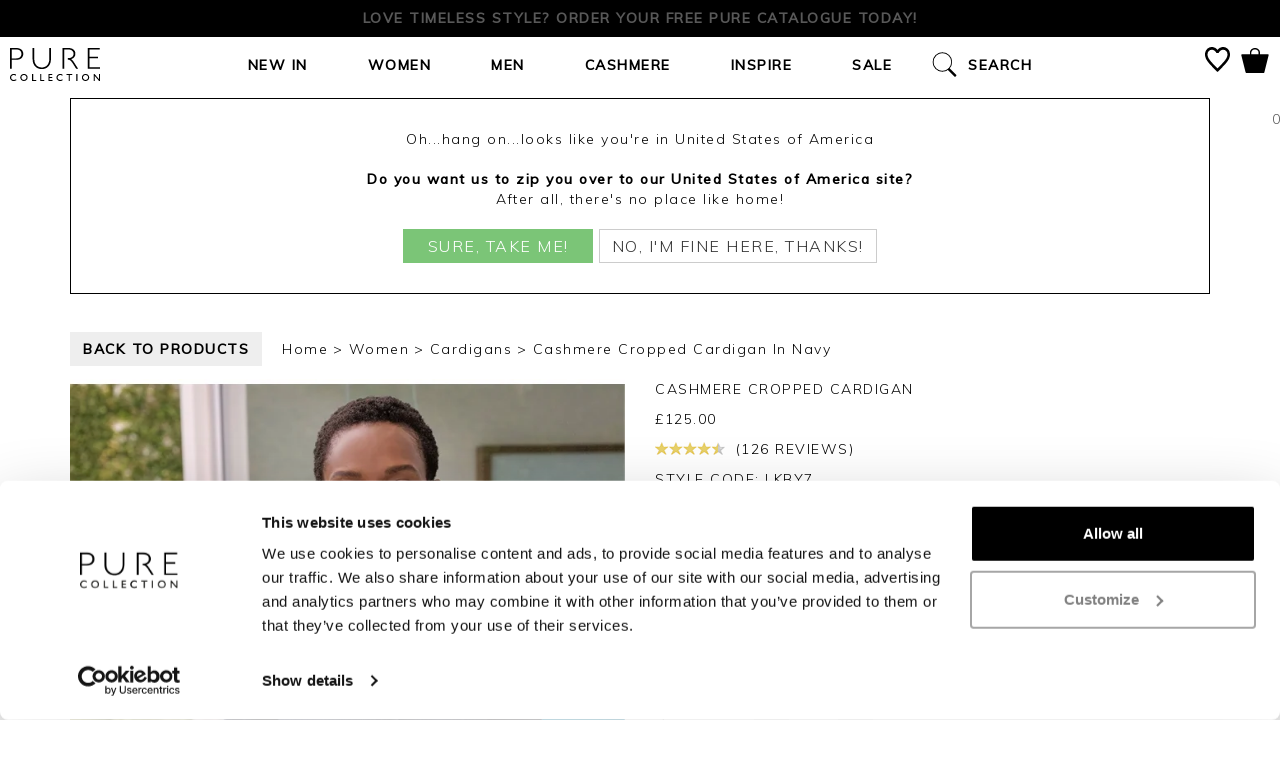

--- FILE ---
content_type: text/html; charset=utf-8
request_url: https://www.purecollection.com/womens/cardigans/cashmere-cropped-cardigan-blue-4482
body_size: 32159
content:
 <!DOCTYPE html><!--[if lt IE 7]><html class="lt-ie9 lt-ie8 lt-ie7"><![endif]--><!--[if IE 7]><html class="lt-ie9 lt-ie8"><![endif]--><!--[if IE 8]><html class="lt-ie9"><![endif]--><!--[if IE 9]><html class="ie9 lt-ie9"><![endif]--><html lang="en-GB"><!--<![endif]--><head><meta http-equiv="remarkable" content="18/01/2026 10:07:53" /><meta charset="utf-8" /><meta http-equiv="X-UA-Compatible" content="IE=edge,chrome=1"><meta name="author" content="ecommerce development agency - Remarkable.net" /><link rel="preconnect" href="https://fonts.gstatic.com" crossorigin /><link rel="preconnect" href="https://www.googletagmanager.com" crossorigin /><meta name="viewport" content="width=device-width, initial-scale=1, maximum-scale=1, user-scalable=no"><title>Navy | Cashmere Cropped Cardigan | Pure Collection</title><link rel="preload" as="style" href="https://fonts.googleapis.com/css2?family=Libre+Baskerville&family=Muli:wght@300;500&display=swap" /><link rel="stylesheet" href="https://fonts.googleapis.com/css2?family=Libre+Baskerville&family=Muli:wght@300;500&display=swap" media="print" onload="this.media='all'" /><noscript><link rel="stylesheet" href="https://fonts.googleapis.com/css2?family=Libre+Baskerville&family=Muli:wght@300;500&display=swap" /></noscript><meta name="description" content="Navy | Crafted from signature cashmere, our cropped fitted cardigan with stylish smoked shell button detail makes an elegant addition to your everyday ensemble." /><link rel="canonical" href="https://www.purecollection.com/womens/cardigans/cashmere-cropped-cardigan-blue-4482" /><link rel="alternate" href="https://www.purecollection.com/womens/cardigans/cashmere-cropped-cardigan-blue-4482" hreflang="en-gb" /><link rel="alternate" href="https://us.purecollection.com/womens/cardigans/cashmere-cropped-cardigan-blue-4482" hreflang="en-us" /><script type="text/javascript">!function (e) { "use strict"; var n = function (n, t, o) { function i(e) { return a.body ? e() : void setTimeout(function () { i(e) }) } function r() { l.addEventListener && l.removeEventListener("load", r), l.media = o || "all" } var d, a = e.document, l = a.createElement("link"); if (t) d = t; else { var s = (a.body || a.getElementsByTagName("head")[0]).childNodes; d = s[s.length - 1] } var f = a.styleSheets; l.rel = "stylesheet", l.href = n, l.media = "only x", i(function () { d.parentNode.insertBefore(l, t ? d : d.nextSibling) }); var u = function (e) { for (var n = l.href, t = f.length; t--;) if (f[t].href === n) return e(); setTimeout(function () { u(e) }) }; return l.addEventListener && l.addEventListener("load", r), l.onloadcssdefined = u, u(r), l }; "undefined" != typeof exports ? exports.loadCSS = n : e.loadCSS = n }("undefined" != typeof global ? global : this);</script><script type="text/javascript">!function (t) { if (t.loadCSS) { var e = loadCSS.relpreload = {}; if (e.support = function () { try { return t.document.createElement("link").relList.supports("preload") } catch (e) { return !1 } }, e.poly = function () { for (var e = t.document.getElementsByTagName("link"), n = 0; n < e.length; n++) { var r = e[n]; "preload" === r.rel && "style" === r.getAttribute("as") && (t.loadCSS(r.href, r), r.rel = null) } }, !e.support()) { e.poly(); var n = t.setInterval(e.poly, 300); t.addEventListener && t.addEventListener("load", function () { t.clearInterval(n) }), t.attachEvent && t.attachEvent("onload", function () { t.clearInterval(n) }) } } }(this);</script><style type="text/css">.ninja { display: none !important } html { font-family: sans-serif; -webkit-text-size-adjust: 100%; -ms-text-size-adjust: 100% } body { margin: 0 } header, nav, section { display: block } a { background-color: transparent } strong { font-weight: bold } h1 { margin: 0.67em 0; font-size: 2em } img { border: 0 } svg:not(:root) { overflow: hidden } button, input { margin: 0; font: inherit; color: inherit } button { overflow: visible } button { text-transform: none } button { -webkit-appearance: button } button::-moz-focus-inner, input::-moz-focus-inner { padding: 0; border: 0 } input { line-height: normal } input[type="number"]::-webkit-inner-spin-button, input[type="number"]::-webkit-outer-spin-button { height: auto } table { border-spacing: 0; border-collapse: collapse } td, th { padding: 0 } @font-face { font-family: 'Glyphicons Halflings'; src: url('/Content/fonts/glyphicons-halflings-regular.eot'); src: url('/Content/fonts/glyphicons-halflings-regular.eot?#iefix') format('embedded-opentype'),url('/Content/fonts/glyphicons-halflings-regular.woff2') format('woff2'),url('/Content/fonts/glyphicons-halflings-regular.woff') format('woff'),url('/Content/fonts/glyphicons-halflings-regular.ttf') format('truetype'),url('/Content/fonts/glyphicons-halflings-regular.svg#glyphicons_halflingsregular') format('svg') } .glyphicon { position: relative; top: 1px; display: inline-block; font-family: 'Glyphicons Halflings'; font-style: normal; font-weight: normal; line-height: 1; -webkit-font-smoothing: antialiased; -moz-osx-font-smoothing: grayscale } .glyphicon-remove:before { content: "\e014" } * { -webkit-box-sizing: border-box; -moz-box-sizing: border-box; box-sizing: border-box } *:before, *:after { -webkit-box-sizing: border-box; -moz-box-sizing: border-box; box-sizing: border-box } html { font-size: 10px } body { font-family: "Helvetica Neue",Helvetica,Arial,sans-serif; font-size: 14px; line-height: 1.42857143; color: #333; background-color: #fff } input, button { font-family: inherit; font-size: inherit; line-height: inherit } a { color: #337ab7; text-decoration: none } img { vertical-align: middle } .img-responsive { display: block; max-width: 100%; height: auto } .sr-only { position: absolute; width: 1px; height: 1px; padding: 0; margin: -1px; overflow: hidden; clip: rect(0,0,0,0); border: 0 } h1, h2, h3 { font-family: inherit; font-weight: 500; line-height: 1.1; color: inherit } h1, h2, h3 { margin-top: 20px; margin-bottom: 10px } h1 { font-size: 36px } h2 { font-size: 30px } h3 { font-size: 24px } p { margin: 0 0 10px } .text-right { text-align: right } .text-center { text-align: center } .text-uppercase { text-transform: uppercase } ul { margin-top: 0; margin-bottom: 10px } ul ul { margin-bottom: 0 } .container { padding-right: 15px; padding-left: 15px; margin-right: auto; margin-left: auto } @media (min-width:768px) { .container { width: 750px } } @media (min-width:992px) { .container { width: 970px } } @media (min-width:1200px) { .container { width: 1170px } } .container-fluid { padding-right: 15px; padding-left: 15px; margin-right: auto; margin-left: auto } .row { margin-right: -15px; margin-left: -15px } .col-xs-3, .col-sm-3, .col-md-3, .col-sm-4, .col-lg-4, .col-sm-5, .col-xs-6, .col-sm-6, .col-sm-7, .col-lg-8, .col-md-9, .col-xs-12, .col-sm-12 { position: relative; min-height: 1px; padding-right: 15px; padding-left: 15px } .col-xs-3, .col-xs-6, .col-xs-12 { float: left } .col-xs-12 { width: 100% } .col-xs-6 { width: 50% } .col-xs-3 { width: 25% } @media (min-width:768px) { .col-sm-3, .col-sm-4, .col-sm-5, .col-sm-6, .col-sm-7, .col-sm-12 { float: left } .col-sm-12 { width: 100% } .col-sm-7 { width: 58.33333333% } .col-sm-6 { width: 50% } .col-sm-5 { width: 41.66666667% } .col-sm-4 { width: 33.33333333% } .col-sm-3 { width: 25% } } @media (min-width:992px) { .col-md-3, .col-md-9 { float: left } .col-md-9 { width: 75% } .col-md-3 { width: 25% } } @media (min-width:1200px) { .col-lg-4, .col-lg-8 { float: left } .col-lg-8 { width: 66.66666667% } .col-lg-4 { width: 33.33333333% } } table { background-color: transparent } th { text-align: left } .table { width: 100%; max-width: 100%; margin-bottom: 20px } .table > tbody > tr > th, .table > tbody > tr > td { padding: 8px; line-height: 1.42857143; vertical-align: top; border-top: 1px solid #ddd } .table-striped > tbody > tr:nth-of-type(odd) { background-color: #f9f9f9 } .btn { display: inline-block; padding: 6px 12px; margin-bottom: 0; font-size: 14px; font-weight: normal; line-height: 1.42857143; text-align: center; white-space: nowrap; vertical-align: middle; -ms-touch-action: manipulation; touch-action: manipulation; background-image: none; border: 1px solid transparent; border-radius: 4px } .btn.disabled { filter: alpha(opacity=65); -webkit-box-shadow: none; box-shadow: none; opacity: 0.65 } .fade { opacity: 0 } .collapse { display: none } .dropdown { position: relative } .dropdown-menu { position: absolute; top: 100%; left: 0; z-index: 1000; display: none; float: left; min-width: 160px; padding: 5px 0; margin: 2px 0 0; font-size: 14px; text-align: left; list-style: none; background-color: #fff; -webkit-background-clip: padding-box; background-clip: padding-box; border: 1px solid #ccc; border: 1px solid rgba(0,0,0,0.15); border-radius: 4px; -webkit-box-shadow: 0 6px 12px rgba(0,0,0,0.175); box-shadow: 0 6px 12px rgba(0,0,0,0.175) } .nav { padding-left: 0; margin-bottom: 0; list-style: none } .nav > li { position: relative; display: block } .nav > li > a { position: relative; display: block; padding: 10px 15px } .nav > li > a > img { max-width: 20px } .nav-pills > li { float: left } .nav-pills > li > a { border-radius: 4px } .nav-pills > li + li { margin-left: 2px } .navbar { position: relative; min-height: 50px; margin-bottom: 20px; border: 1px solid transparent } @media (min-width:768px) { .navbar { border-radius: 4px } } @media (min-width:768px) { .navbar-header { float: left } } .navbar-collapse { padding-right: 15px; padding-left: 15px; overflow-x: visible; -webkit-overflow-scrolling: touch; border-top: 1px solid transparent; -webkit-box-shadow: inset 0 1px 0 rgba(255,255,255,0.1); box-shadow: inset 0 1px 0 rgba(255,255,255,0.1) } @media (min-width:768px) { .navbar-collapse { width: auto; border-top: 0; -webkit-box-shadow: none; box-shadow: none } } .navbar-brand { float: left; height: 50px; padding: 15px 15px; font-size: 18px; line-height: 20px } .navbar-toggle { position: relative; float: right; padding: 9px 10px; margin-top: 8px; margin-right: 15px; margin-bottom: 8px; background-color: transparent; background-image: none; border: 1px solid transparent; border-radius: 4px } .navbar-toggle .icon-bar { display: block; width: 22px; height: 2px; border-radius: 1px } .navbar-toggle .icon-bar + .icon-bar { margin-top: 4px } @media (min-width:768px) { .navbar-toggle { display: none } } .navbar-nav { margin: 7.5px -15px } .navbar-nav > li > a { padding-top: 10px; padding-bottom: 10px; line-height: 20px } @media (min-width:768px) { .navbar-nav { float: left; margin: 0 } .navbar-nav > li { float: left } .navbar-nav > li > a { padding-top: 15px; padding-bottom: 15px } } .navbar-nav > li > .dropdown-menu { margin-top: 0; border-top-left-radius: 0; border-top-right-radius: 0 } .navbar-btn { margin-top: 8px; margin-bottom: 8px } .modal { position: fixed; top: 0; right: 0; bottom: 0; left: 0; z-index: 1050; display: none; overflow: hidden; -webkit-overflow-scrolling: touch; outline: 0 } .modal.fade .modal-dialog { -webkit-transform: translate(0,-25%); -ms-transform: translate(0,-25%); -o-transform: translate(0,-25%); transform: translate(0,-25%) } .modal-dialog { position: relative; width: auto; margin: 10px } .modal-content { position: relative; background-color: #fff; -webkit-background-clip: padding-box; background-clip: padding-box; border: 1px solid #999; border: 1px solid rgba(0,0,0,0.2); border-radius: 6px; outline: 0; -webkit-box-shadow: 0 3px 9px rgba(0,0,0,0.5); box-shadow: 0 3px 9px rgba(0,0,0,0.5) } @media (min-width:768px) { .modal-dialog { width: 600px; margin: 30px auto } .modal-content { -webkit-box-shadow: 0 5px 15px rgba(0,0,0,0.5); box-shadow: 0 5px 15px rgba(0,0,0,0.5) } } .clearfix:before, .clearfix:after, .container:before, .container:after, .container-fluid:before, .container-fluid:after, .row:before, .row:after, .nav:before, .nav:after, .navbar:before, .navbar:after, .navbar-header:before, .navbar-header:after, .navbar-collapse:before, .navbar-collapse:after { display: table; content: " " } .clearfix:after, .container:after, .container-fluid:after, .row:after, .nav:after, .navbar:after, .navbar-header:after, .navbar-collapse:after { clear: both } .pull-right { float: right !important } .pull-left { float: left !important } .hide { display: none !important } .hidden { display: none !important } @-ms-viewport { width: device-width } .visible-xs, .visible-sm { display: none !important } @media (max-width:767px) { .visible-xs { display: block !important } } @media (min-width:768px) and (max-width:991px) { .visible-sm { display: block !important } } @media (max-width:767px) { .hidden-xs { display: none !important } } @media (min-width:768px) and (max-width:991px) { .hidden-sm { display: none !important } } @media (min-width:992px) and (max-width:1199px) { .hidden-md { display: none !important } } @media (min-width:1200px) { .hidden-lg { display: none !important } } @media (min-width:768px) { .container { width: 750px } } @media (min-width:992px) { .container { width: 970px } } @media (min-width:1200px) { .container { width: 1170px } } @media (min-width:1600px) { .container { width: 1600px } } @media (min-width:1600px) { .col-xl-3, .col-xl-9 { float: left } .col-xl-9 { width: 75% } .col-xl-3 { width: 25% } } @media (min-width:1200px) and (max-width:1599px) { .hidden-lg { display: none !important } } @media (min-width:1200px) and (max-width:1599px) { .hidden-lg { display: none !important } } .row-padding-bottom { margin-bottom: 15px } @media (min-width:768px) { .row-padding-bottom { margin-bottom: 19px } } @media (min-width:992px) { .row-padding-bottom { margin-bottom: 19px } } @media (min-width:1200px) { .row { margin-left: -15px; margin-right: -15px } [class*='col-'] { padding-left: 15px; padding-right: 15px } .row-padding-bottom { margin-bottom: 28px } } .modal-content { padding: 15px } .modal-dialog { margin: 30px auto } .modal-message .modal-content { border: none; -webkit-box-shadow: 0 2px 6px rgba(0,0,0,0.15); box-shadow: 0 2px 6px rgba(0,0,0,0.33); background: #fff; max-height: 750px; max-height: 85vh; overflow-y: auto; overflow-x: hidden; border-radius: 0 } .modal-message .modal-content::-webkit-scrollbar { width: 6px !important; border-radius: 8px !important; border: 2px solid #eee; background-color: #c8c8c8 } .modal-message .modal-content::-webkit-scrollbar-thumb { border-radius: 8px; border: 2px solid #eee; background-color: #6e6e6e } .modal-message .modal-close { font-size: 20px; font-family: "Muli","sans-serif"; color: #333 } .modal-message .modal-dialog { margin: 66px auto; padding: 0 15px; z-index: 7 } .modal-message .modal-loading { padding: 30px 30px 25px; text-align: center } @media (min-width:992px) { .modal-dialog { width: 50% } } html .font-brand { font-family: 'Libre Baskerville',serif } h1, h2, h3 { color: #000; font-weight: normal; line-height: normal; margin: 0 0 15px } h1 { font-size: 4.5em; color: #000 } h2 { font-size: 1.5em; color: #000 } h3 { font-size: 1.5em } p { font-size: 1em; margin: 0 0 10px 0 } .inline-block { display: inline-block !important } .text-uppercase { text-transform: uppercase } .hidden { display: none } body { font-weight: 300; font-family: 'Libre Baskerville',serif; color: #000; background: #fff; background-repeat: repeat; margin-top: 70px; letter-spacing: 0.5px; -webkit-font-smoothing: antialiased; -moz-osx-font-smoothing: grayscale } * a, a { text-decoration: none; color: #000 } .pageContents { margin: 20px 0 } .modal-close { position: absolute; top: 10px; right: 30px; z-index: 10; font-size: 20px; color: #999 } .modal-close span { position: relative; top: -4px; font-size: 14px } input[type=number]::-webkit-inner-spin-button, input[type=number]::-webkit-outer-spin-button { -webkit-appearance: none; margin: 0 } .sk-fading-circle { margin: 100px auto; width: 40px; height: 40px; position: relative } .sk-fading-circle .sk-circle { width: 100%; height: 100%; position: absolute; left: 0; top: 0 } .sk-fading-circle .sk-circle:before { content: ''; display: block; margin: 0 auto; width: 15%; height: 15%; background-color: #333; border-radius: 100%; -webkit-animation: sk-circleFadeDelay 1.2s infinite ease-in-out both; animation: sk-circleFadeDelay 1.2s infinite ease-in-out both } .sk-fading-circle .sk-circle2 { -webkit-transform: rotate(30deg); -ms-transform: rotate(30deg); transform: rotate(30deg) } .sk-fading-circle .sk-circle3 { -webkit-transform: rotate(60deg); -ms-transform: rotate(60deg); transform: rotate(60deg) } .sk-fading-circle .sk-circle4 { -webkit-transform: rotate(90deg); -ms-transform: rotate(90deg); transform: rotate(90deg) } .sk-fading-circle .sk-circle5 { -webkit-transform: rotate(120deg); -ms-transform: rotate(120deg); transform: rotate(120deg) } .sk-fading-circle .sk-circle6 { -webkit-transform: rotate(150deg); -ms-transform: rotate(150deg); transform: rotate(150deg) } .sk-fading-circle .sk-circle7 { -webkit-transform: rotate(180deg); -ms-transform: rotate(180deg); transform: rotate(180deg) } .sk-fading-circle .sk-circle8 { -webkit-transform: rotate(210deg); -ms-transform: rotate(210deg); transform: rotate(210deg) } .sk-fading-circle .sk-circle9 { -webkit-transform: rotate(240deg); -ms-transform: rotate(240deg); transform: rotate(240deg) } .sk-fading-circle .sk-circle10 { -webkit-transform: rotate(270deg); -ms-transform: rotate(270deg); transform: rotate(270deg) } .sk-fading-circle .sk-circle11 { -webkit-transform: rotate(300deg); -ms-transform: rotate(300deg); transform: rotate(300deg) } .sk-fading-circle .sk-circle12 { -webkit-transform: rotate(330deg); -ms-transform: rotate(330deg); transform: rotate(330deg) } .sk-fading-circle .sk-circle2:before { -webkit-animation-delay: -1.1s; animation-delay: -1.1s } .sk-fading-circle .sk-circle3:before { -webkit-animation-delay: -1s; animation-delay: -1s } .sk-fading-circle .sk-circle4:before { -webkit-animation-delay: -0.9s; animation-delay: -0.9s } .sk-fading-circle .sk-circle5:before { -webkit-animation-delay: -0.8s; animation-delay: -0.8s } .sk-fading-circle .sk-circle6:before { -webkit-animation-delay: -0.7s; animation-delay: -0.7s } .sk-fading-circle .sk-circle7:before { -webkit-animation-delay: -0.6s; animation-delay: -0.6s } .sk-fading-circle .sk-circle8:before { -webkit-animation-delay: -0.5s; animation-delay: -0.5s } .sk-fading-circle .sk-circle9:before { -webkit-animation-delay: -0.4s; animation-delay: -0.4s } .sk-fading-circle .sk-circle10:before { -webkit-animation-delay: -0.3s; animation-delay: -0.3s } .sk-fading-circle .sk-circle11:before { -webkit-animation-delay: -0.2s; animation-delay: -0.2s } .sk-fading-circle .sk-circle12:before { -webkit-animation-delay: -0.1s; animation-delay: -0.1s } @-webkit-keyframes sk-circleFadeDelay { 0%,39%,100% { opacity: 0 } 40% { opacity: 1 } } @keyframes sk-circleFadeDelay { 0%,39%,100% { opacity: 0 } 40% { opacity: 1 } } @media (max-width:768px) { .full-width-sm { padding: 0 } } @media (min-width:768px) { body { margin-top: 0 } } .navbar-topnav { color: #000; font-size: 12px; letter-spacing: 0.5px; line-height: 32px; position: relative; z-index: 2 } .navbar-topnav a { font-family: "Muli","sans-serif"; color: #000; padding: 9px 10px 12px 10px; text-decoration: none } .navbar-topnav .nav-splitter > li:before { background: #fff } .navbar-topnav svg { margin-right: 3px; fill: #887b6e } .nav-pill--small > li > a { padding-top: 0; padding-bottom: 0 } @media (min-width:768px) { .navbar-topnav svg { position: relative; top: 6px; width: 23px; height: 25px } .navbar-topnav .nav-pills { margin: 5px 0px; height: 38px } .navbar-topnav .nav-pills.pull-right { margin-right: 30px } .navbar-topnav .navbar-topnav--signin { padding-right: 3px; font-weight: 600; text-transform: lowercase } .navbar-topnav .navbar-topnav--register { padding-left: 3px; font-weight: 600; text-transform: lowercase } .nav-pill--small > li > a { padding-left: 12px; padding-right: 12px } } @media (min-width:992px) { .navbar-topnav { font-size: 13px; line-height: 38px } .nav-pill--small > li > a { padding-left: 15px; padding-right: 15px } } .navbar-main { border-radius: 0; border: none; margin-bottom: 0; position: relative; z-index: 1 } .navbar-main .navbar-brand { height: auto; padding: 0; position: absolute; left: 50%; margin-left: -70px; top: 0 } .navbar-main .navbar-brand svg { width: 140px; height: 40px; margin: 6px 0 } .navbar-main .navbar-header { background-color: #fff; box-shadow: 0 3px 6px rgba(0,0,0,0.175) } .navbar-main .navbar-toggle .icon-bar { background: #000; margin-left: auto; margin-right: auto; height: 3px } .navbar-main .navbar-toggle .icon-bar:nth-child(2) { transform: rotate(45deg) translateY(5px) translateX(4px) } .navbar-main .navbar-toggle .icon-bar:nth-child(3) { opacity: 0 } .navbar-main .navbar-toggle .icon-bar:nth-child(4) { transform: rotate(-45deg) translateY(-5px) translateX(3px) } .navbar-main .navbar-toggle[aria-expanded="false"] .icon-bar { opacity: 1; transform: rotate(0) translateY(0) translateX(0) } .navbar-main .mobile-nav-button { border-radius: 0; color: #000; display: inline-block; height: 55px; line-height: 55px; margin: 0; position: relative; width: 50px } .navbar-main .navbar-btn-bag svg, .navbar-main .navbar-btn-search svg { height: 38px; position: relative; top: 10px } .navbar-main .navbar-collapse { border: none; background: #fff; height: calc(100vh - 55px) !important; position: absolute; width: 79.7%; top: 55px !important; max-width: 350px; z-index: 4; overflow-y: auto; transform: translate(0,0); -webkit-overflow-scrolling: touch; will-change: transform; display: block } .navbar-main .navbar-collapse.collapsed { transform: translate(-100%,0); display: none } .navbar-main .navbar-overlay { display: block; background: rgba(0,0,0,0.4); width: 100%; height: 100% !important; position: fixed; left: 0; top: 55px; z-index: 3; opacity: 0; visibility: hidden; will-change: opacity } .actionbar-fix { padding: 0 } @media (max-width:767px) { .navbar-main .navbar-collapse { border-top: 1px solid #b8b8ba } } @media (min-width:768px) { nav.container-fluid { width: 100%; padding: 0 } .navbar-main { border-radius: 0; margin-top: 66px } .navbar-main .navbar-brand { margin-top: -90px; margin-left: -100px !important } .navbar-main .navbar-brand svg { fill: #000; width: 200px; height: 60px; margin: 25px 0; overflow: visible } .navbar-main .navbar-header { background: #fff } .navbar-main .navbar-collapse { height: auto !important; width: auto; overflow: visible; max-width: none; display: block !important; top: 0 !important; position: static; transform: none !important; will-change: initial; background: #fff } .navbar-main .navbar-collapse .row { margin: 0 } } @media (min-width:992px) { .navbar-main { margin-top: 46px } .navbar-main .navbar-brand { margin-top: -95px; margin-left: -100px !important } .navbar-main .navbar-brand svg { width: 200px; height: 70px; overflow: hidden; margin-top: 20px } } .navbar-main-links { margin-bottom: 0; margin-top: 0 } .navbar-main-links .dropdown-menu { display: block; background: #f4efe9; border: none; float: none; max-height: 0; overflow: hidden; padding: 0; position: static; width: auto } .navbar-main-links .dropdown-menu .dropdown-menu__container { max-width: 1150px } .navbar-main-links > li { border-bottom: 1px solid #d8d8d8 } .navbar-main-links > li > a { font-family: "Muli","sans-serif"; color: #000; border-bottom: 0; font-size: 16px; padding-bottom: 13px; padding-top: 17px; text-transform: lowercase; letter-spacing: 1px; font-weight: 600 } .navbar-main-links > li.search > a { padding-left: 46px } .navbar-main-links > li.search > a > svg { width: 25px; height: 25px; position: absolute; top: 14px; left: 10px } .js-closemenu { padding-top: 10px; font-size: 18px; font-family: "Muli","sans-serif"; letter-spacing: 1.5px; color: #000; display: none; position: absolute; bottom: 18px; right: 30px } .navbar-main-links--background > li { background-color: #f6f6f6 } .navbar-main-links--transparent > li { background: transparent } @media (max-width:767px) { nav > .navbar-main-links > li:last-child { border-bottom: 0; margin-bottom: 50px } .navbar-main-links li .menu-state { position: absolute; top: 50px; right: 20px; width: 20px; height: 20px; margin-top: -10px; text-align: center } .navbar-main-links li .menu-state svg { fill: #333; stroke: none } .navbar-main-links li .menu-state svg path:last-child { fill: none; stroke: none } .navbar-main-links li .menu-state .chevron-plus, .navbar-main-links li .menu-state .chevron-minus { font-weight: bold; font-size: 24px } .navbar-main-links li .sub-text { font-size: 12px; font-weight: normal; text-transform: none; display: inline-block; font-family: 'Libre Baskerville',serif } nav > .navbar-main-links > li > a { padding-top: 10px; padding-bottom: 10px; padding-left: 15px; padding-right: 15px; font-size: 20px; border-bottom: none; overflow: hidden; display: flex; align-items: center } nav > .navbar-main-links > li > a img { display: inline-block !important; width: 95px; height: 95px; margin-right: 25px; max-width: 95px } nav > .navbar-main-links > li > a img.icon { width: auto; height: auto; padding: 20px } } @media (max-width:400px) { nav > .navbar-main-links > li > a img { display: none !important } .navbar-main-links li .menu-state { top: 12px } } @media (min-width:768px) { .navbar-main-links { position: relative; text-align: center; width: 100% } .navbar-main-links .dropdown-menu { background: #f4efe9; display: none; position: absolute; overflow: hidden; z-index: 1; max-height: none; border-width: 1px 0; border-radius: 0; box-shadow: 0 6px 12px rgba(0,0,0,0.175); left: 0; width: 100%; min-height: auto; max-width: none !important; margin-left: 0 !important; transform: translateZ(0) translateY(50px); will-change: transform,opacity,visibility } .navbar-main-links .dropdown-menu > div, .navbar-main-links .dropdown-menu .row > div { border-left: 1px solid #d8d0c9; min-height: 290px } .navbar-main-links .dropdown-menu > div:first-child, .navbar-main-links .dropdown-menu .row > div:first-child { border-left: none } .navbar-main-links > li { border: none; float: none; display: inline-block; position: static } .navbar-main-links > li > a { font-size: 12px; padding-left: 8px; padding-right: 8px; text-align: center; position: relative; z-index: 2; font-family: "Muli","sans-serif"; will-change: background; text-transform: uppercase } } @media (min-width:992px) { .navbar-main-links > li > a { padding-left: 14px; padding-right: 14px; font-size: 14px } } @media (min-width:1200px) { .navbar-main-links > li > a { font-size: 14px; padding-left: 25px; padding-right: 25px } .navbar-main-links .dropdown-menu { margin-left: -500px } } @media (min-width:1400px) { .navbar-main-links > li > a { font-size: 14px; padding-left: 16px; padding-right: 16px } } .navbar-sub-links { background: #f2f2f2; margin: 0 } .navbar-sub-links > li { border: none } .navbar-sub-links > li > a { font-family: "Muli","sans-serif"; padding: 6px 15px; text-transform: lowercase; color: #000 } .navbar-sub-links > li > a .menu-state { position: absolute; top: 50%; right: 20px; width: 20px; height: 20px; margin-top: -10px } .navbar-sub-links > li > a .menu-state svg { fill: #000; stroke: none } .navbar-sub-links > li > a .menu-state svg path:last-child { fill: none; stroke: none } .navbar-sub-heading { color: #887b6e; font-family: 'Libre Baskerville',serif; font-size: 14px; margin-bottom: 0; padding: 6px 15px; letter-spacing: 1px } @media (max-width:767px) { .dropdown-menu img { display: none } .navbar-sub-links { border-top: 1px solid #d8d8d8 } .navbar-sub-links li { border-bottom: 1px solid #d8d8d8 } .navbar-sub-links li:last-of-type { border-bottom: none } .navbar-sub-links li a { padding: 12px 15px } .navbar-sub-heading { background: transparent; text-align: left; padding: 14px; font-size: 16px } .navbar-main-links .dropdown-menu { text-align: left } .navbar-nav { margin: 0 0 } .dropdown-banner { display: none } } @media (min-width:768px) { .dropdown-banner { display: block; text-align: center } .dropdown-banner img { float: right } .navbar-sub-links { background: none; float: none; margin-bottom: 15px } .navbar-sub-links > li { display: block; width: auto; float: none } .navbar-sub-links > li a { color: #000 } .navbar-sub-heading { font-size: 13px } } @media (min-width:1200px) { .navbar-sub-heading { font-size: 14px } } .search-dropdown { display: none; background: #f4efe9; position: absolute; overflow: hidden; z-index: 1; padding: 10px 0 0 0; max-height: none; border-width: 1px 0; border-radius: 0; border-top: 1px solid #ccc; box-shadow: 0 6px 12px rgba(0,0,0,0.175); top: 0px; left: 0; width: 100%; max-width: none !important; margin-left: 0 !important; transform: translateZ(0) translateY(50px); will-change: transform,opacity,visibility; text-align: left; color: #000 } .search-dropdown__input input { border-left: 1px solid #000; border-top: 0; border-right: 0; border-bottom: 0; width: 100%; padding: 10px; color: #000; font-size: 28px; font-family: "Muli","sans-serif"; letter-spacing: 1.5px; background: #f4efe9 } .search-dropdown__input input:-ms-input-placeholder { color: pink } .search-dropdown__close { text-align: right; padding: 10px } .search-dropdown__close .btn { background-color: #000; font-size: 18px; letter-spacing: 0.8px; color: #fff; font-family: "Muli","sans-serif"; text-transform: uppercase; letter-spacing: 1px; width: 180px; padding: 10px 20px; border-radius: 0; will-change: background; opacity: 1; position: relative; margin: 0 10px 0 0 } .search-dropdown__close svg { width: 25px; height: 25px } .search-dropdown__close a { font-size: 28px; font-family: "Muli","sans-serif"; letter-spacing: 1.5px; color: #000 } .search-dropdown__close .btn.btn-search { background: #887b6e; color: #fff; font-family: "Muli","sans-serif"; border-radius: 0; padding: 10px 15px; margin: 2px 10px 0 0; font-size: 16px; position: relative; font-weight: bold; letter-spacing: 1px } .search-dropdown__close .btn.btn-search:after { top: 6px; color: #fff; right: 10% } .search-dropdown__content { padding: 10px 10px } .search-dropdown__close-button { margin-top: 5px; float: right } @media (max-width:768px) { .search-dropdown { padding: 0 } .search-dropdown__content { padding: 0; max-height: 80vh; overflow-y: scroll; overflow-x: hidden; border-top: 1px solid #ccc } .search-dropdown__input input { font-size: 20px } .search-dropdown__close { padding: 0 10px } .search-dropdown__close-button { margin-top: 0; float: none; position: absolute; top: 7px; right: 15px } } .ui-dropdown-default { background: #fff; border: 1px solid #cccdce; color: #000 } .quick-basket { position: relative } .quick-basket__dropdown { text-align: left; max-height: 510px; position: absolute; line-height: normal; left: 0; top: 38px; border: 2px solid #000; z-index: 4; border-radius: 0; box-shadow: 0 2px 5px rgba(0,0,0,0.2); visibility: visible; width: 100%; transform: translateY(0); will-change: transition,opacity,visibility; padding: 10px } .quick-basket__dropdown--hidden { display: none } .quick-basket__content { opacity: 1 } @media (max-width:767px) { .quick-basket__dropdown { top: 55px } .quick-basket__dropdown--hidden { display: none !important } } @media (min-width:768px) { .quick-basket__dropdown { left: auto; right: -30px; min-width: 425px } .quick-basket__dropdown:before, .quick-basket__dropdown:after { right: 58px } } .header { padding-left: 0; padding-right: 0; position: fixed; width: 100%; top: 0; z-index: 4; background: #fff } .wishlist-dropdown p { margin: 0; padding: 0; text-transform: none; text-align: center } @media (max-width:767px) { .header { background: #fff } .navbar-main .navbar-header, .navbar-sub-links { background: transparent } } @media (min-width:768px) { .header { position: relative } .header-basket-number { display: inline-block; position: relative; margin-right: 8px } .delivery-bar a { font-family: "Muli","sans-serif"; letter-spacing: 2px; font-size: 12px } } @media (min-width:1400px) { .half-bag { display: none } } @media (max-width:1399px) { .half-bag { display: block } .nav-dropdown-container .quick-basket a.quick-basket-tab { display: none !important } #headerWishlistLink span { display: none !important } .nav-dropdown-container--wishlist { display: none !important } } .quick-basket-container, .half-bag { position: fixed; top: 37px; right: 0; margin-top: 0 } .half-bag .mobile-nav-button { padding: 0 } .half-bag .mobile-nav-button svg { margin-right: 0; width: 100% } .half-bag.navbar-main a#headerWishlistLink { padding: 0; margin: 0; display: block } .half-bag.navbar-main a#headerWishlistLink svg { width: auto; margin-bottom: 3px } @media (min-width:768px) and (max-width:820px) { .half-bag.navbar-main a#headerWishlistLink { width: 24px } } .nav-dropdown { display: none; opacity: 1; visibility: visible; position: absolute; top: 16px; left: -2px; border: 2px solid #000; background: #fff; padding: 0; margin: 20px 0 0 0; white-space: nowrap; max-height: 430px; z-index: 4; border-radius: 0; box-shadow: 0 1px 4px rgba(0,0,0,0.15); transform: translateY(0); will-change: transition,opacity,visibility } .nav-dropdown .nav-dropdown__header { text-align: center; font-family: "Muli","sans-serif"; text-transform: uppercase; font-size: 16px; padding: 10px; margin: 0 } .nav-dropdown .nav-dropdown__content { padding: 10px } .nav-dropdown-container { border: 2px solid #fff; border-bottom: 0 } .nav-dropdown-container--wishlist .nav-dropdown { left: -85px; width: 370px; top: 14px } .nav-dropdown-container--basket .quick-basket a { position: relative } .delivery-bar { background: #000; color: #000; padding: 5px 0; font-size: 12px; z-index: 3 } .delivery-bar a { color: #000; display: inline-block; padding: 5px } .navbar-logo { display: none; opacity: 0; position: absolute; top: 10px; left: 10px; width: 140px; z-index: 1; will-change: opacity } .navbar-logo a { display: block } .navbar-logo svg { width: 90px } .navbar-logo svg, .navbar-logo svg path { fill: #887b6e } .nav-overlay { display: none; background: rgba(0,0,0,0.4); position: fixed; z-index: 3; height: 100%; width: 100%; margin-top: -70px } @media (min-width:768px) and (max-width:991px) { .navbar-main { margin-top: 36px } .half-bag.navbar { margin-top: 0 } } @media (min-width:992px) { .navbar-logo { display: block } } @media (max-width:767px) { .dropdown-menu .row { margin: 0 } } .footer-social__newsletter input { display: block; width: 100%; max-width: 500px; border: 0; padding: 15px 15px; margin: 0; background: #fff; outline: none; font-size: 14px; letter-spacing: 1px; font-family: "Muli","sans-serif"; font-weight: 500 } .footer-nav__mobile > li a { border: 0 !important } .footer-nav__mobile .dropdown { border: 0 } .footer-nav__mobile .dropdown ul { margin: 0; padding: 0 0 0 15px } .footer-nav__mobile .dropdown li { list-style: none; border: 0; margin: 3px 0 } @media (max-width:767px) { .footer-social__newsletter input { text-align: center } .footer-social__newsletter form input { max-width: 100% } } @media (min-width:1200px) { .btn { font-size: 16px } .btn:after { right: 25px } } .sliding-popup-bottom { z-index: 9999; position: fixed; margin: 0; padding: 0; left: 0; bottom: 0; text-align: center; width: 100% } .cookie-banner { border-radius: 4px; letter-spacing: 0.25px; background-color: rgba(255,255,255,0.98); box-shadow: 1px 4px 14px 0 rgba(0,0,0,0.275); padding: 15px 20px; text-align: left; width: 100%; display: flex; justify-content: space-between } .cookie-banner p { margin-bottom: 0 } .cookie-banner__close { padding: 0; border: none; color: #282d46; background: transparent; width: 100px; padding: 0 10px; text-align: right } .associated-product__swatches-more { font-size: 12px; font-family: "Muli","sans-serif"; margin: 15px 0 15px; color: #000; text-transform: uppercase } .productPage .associated-product__swatches-more { display: none !important } .associated-product__swatches-more a { color: #000 } @media (min-width:1200px) { .breadcrumbs { position: relative } } @media (max-width:767px) { .breadcrumbs { display: none } } .zoom { width: 100% } .zoom__message { opacity: 0; background: rgba(0,0,0,0.4); color: #fff; font-size: 10px; letter-spacing: 1px; text-align: center; position: absolute; bottom: 40px; left: 50%; padding: 10px; width: 200px; border-radius: 20px; text-transform: uppercase; transform: translateX(-100px) } .zoom__message.active { opacity: 1 } .zoom__message--zoomed { opacity: 1; bottom: 160px; background: rgba(0,0,0,0.4); color: #fff; font-size: 10px; letter-spacing: 1px; text-align: center; position: absolute; bottom: 40px; left: 50%; padding: 10px; width: 200px; border-radius: 20px; text-transform: uppercase; transform: translateX(-100px); z-index: 1 } .zoom__close { position: absolute; border-radius: 50%; top: 10px; right: 10px; width: 50px; height: 50px; border: 2px solid transparent; display: flex; justify-content: center; align-items: center } .zoom__close svg { width: 25px } .carousel-zoom-container { display: none; position: fixed; height: 100%; width: 100%; z-index: 5; top: 0; left: 0; background: #000; text-align: center; overflow: auto } .carousel-zoom-inner { width: 100%; height: 100%; display: flex; align-items: center; justify-content: center } .carousel-zoom-slides { width: 100%; max-width: 550px; max-height: 100% } .carousel-zoom-slides .product-carousel { position: relative; height: 100% } @media (max-width:767px) { .zoom__message { z-index: 1; bottom: 60px } } @media (min-width:1600px) { .carousel-zoom-slides { max-width: 700px } } .breadcrumbs { font-family: "Muli","sans-serif"; color: #000; font-size: 14px; text-transform: lowercase } .breadcrumbs a { color: #000; font-family: "Muli","sans-serif"; font-size: 14px } .breadcrumbs__back { background: #f4efe9; font-family: "Muli","sans-serif"; border-radius: 0; font-size: 13px; margin: 8px 20px 12px 0; padding: 9px 15px; position: relative; font-weight: bold; letter-spacing: 1px } .breadcrumb-container { display: flex; align-items: baseline } @media (max-width:991px) { .breadcrumb-container { align-items: flex-end } } @media (max-width:767px) { .breadcrumb-container { align-items: center } } .productPage .breadcrumbs { position: relative; margin: 0 0 20px; display: inline-block } .breadcrumbs { margin: 0; padding: 0; list-style: none; font-size: 14px; z-index: 2 } .breadcrumbs a { display: inline-block; margin: 0; padding: 0; color: #000; text-decoration: none; text-transform: lowercase } .breadcrumbs a span { will-change: color,border } .breadcrumbs a span:after { content: ">"; margin: 0 5px } .associated-product__swatches { text-align: left }  .associated-product__swatches ul { height: auto; position: relative; margin: 0; padding: 0; list-style: none } .associated-product__swatches ul li { display: inline-block; margin: 0 10px 10px 0; padding: 2px; width: 40px; height: 40px } .associated-product__swatches ul li a { width: 34px; height: 34px; display: block; overflow: hidden; box-sizing: content-box } .associated-product__swatches ul li a span { height: 34px; width: 17px; float: left; display: block } .associated-product__swatches ul li a span:not(:first-child) { height: 17px } .associated-product__swatches ul li a span:nth-child(2n) { width: 17px } .associated-product__swatches ul li.active { border: 1px solid #333 } .associated-product__swatches--colour { width: 100%; height: 100%; display: block } @media (max-width:767px) { .productPage .associated-product__swatches { max-height: none; overflow: visible } } .product-images__primary { margin-bottom: 15px; margin-top: 0 } .mobile-product-carousel { margin-bottom: 40px } .product-info { max-width: 100%; margin: 0 auto } .product-info__header { border-bottom: 0 !important; margin-bottom: 0 !important } .product-info--box { padding-bottom: 0; position: relative; color: #555; margin: 0 0 10px } .product-info__title { font-family: "Muli","sans-serif"; font-size: 22px; letter-spacing: 0.8px; margin: 0 0 5px 0; text-transform: inherit; color: #000 } .product-info__title-qty { font-family: "Muli","sans-serif"; font-size: 20px; letter-spacing: 0.8px; color: #000; margin: 0 0 5px 0; text-transform: lowercase } .product-info__sub-title { font-family: "Muli","sans-serif"; font-size: 20px; letter-spacing: 0.8px; color: #000; text-align: left !important; margin: 15px 0; text-transform: lowercase } .product-info__code { font-family: "Muli","sans-serif"; font-size: 20px; letter-spacing: 0.8px; color: #000; text-transform: lowercase } .product-info__despatching { font-family: "Muli","sans-serif"; color: #d88 } .product-info__despatching strong { color: #d88 } .product-info__pricing { margin: 10px 0; padding: 0 10px 5px 0 } .product-info__quantity-value { margin: 1px 7px; width: 35px; border: none; height: 30px; display: block; text-align: center; font-family: "Muli","sans-serif"; font-size: 19px; -moz-appearance: textfield } .product-info__quantity-value::-webkit-inner-spin-button { -webkit-appearance: none; margin: 0 } .product-info__quantity-down, .product-info__quantity-up { color: #000; background: #f4efe9; width: 35px; height: 35px; text-align: center; padding-top: 3px; font-family: "Muli","sans-serif"; font-size: 20px } .product-info__quantity-down { padding-top: 1px } .product-features { font-family: "Muli","sans-serif"; line-height: 30px } .product-features h2 { margin: 10px 0 10px } .product-features h2:first-of-type { margin-top: 0 } .product-features p { margin-bottom: 4px; font-size: 14px; letter-spacing: 0.5px; color: #646464 } .product-info__options { position: relative; margin: 10px 0 } .product-info__options .product-option-wrap { height: 75px; display: inline-block } .product-info__options .product-option { position: relative; background: #fff; display: inline-block; border: 1px solid #000; width: 46px; height: 46px; border-radius: 0; font-size: 12px; line-height: 46px; text-align: center; margin: 0 10px 10px 0; will-change: background; font-weight: normal; font-family: "Muli","sans-serif" } .product-info__options .product-option.no-stock { border-color: #d3d3d3; background: #fff; color: #d3d3d3 } .product-info__options .product-option.no-stock:before, .product-info__options .product-option.no-stock:after { content: ''; position: absolute; background: #d3d3d3; width: 1px; height: 57px; display: block; left: 20px; top: -9px } .product-info__options .product-option.no-stock:before { transform: rotate(45deg) } .product-info__options .product-option.no-stock:after { transform: rotate(-45deg); display: none } .product-info__options .stock-message { display: inline-block; position: absolute; line-height: normal; top: 50px; left: 0; width: 100%; font-family: "Muli","sans-serif"; font-weight: normal; font-size: 10px; line-height: 1; letter-spacing: 0; color: #000 } .product-info__size-guide { font-family: "Muli","sans-serif"; color: #000; font-size: 14px; letter-spacing: 0.5px; margin-left: 25px !important } .product-info__size-guide img { width: 35px; margin-right: 10px } .product-stock { margin: 10px 0 0; color: #9d9d9d; font-size: 12px } .product-info__addtobagarea { align-items: center; padding: 0; margin-bottom: 10px } .product-info__quantity { margin: 20px 0; display: flex; margin-top: 10px } .product-info__addtobag { width: 100%; margin-bottom: 10px; position: relative } .product-info__addtobag .btn { background-color: #000; font-size: 18px; letter-spacing: 0.8px; color: #fff; font-family: "Muli","sans-serif"; text-transform: lowercase; letter-spacing: 1px; width: 100%; padding: 10px 20px; border-radius: 0; will-change: background; opacity: 1; position: relative } .product-info__addtobag .btn span { position: relative; display: inline-block; padding: 0 0 0 20px } .product-info__alert { opacity: 0; font-family: "Muli","sans-serif"; letter-spacing: 1px; width: 100%; position: absolute; top: 60px; left: 0px; z-index: -1; text-align: center; border-radius: 0; border: 0; padding: 15px 0; font-size: 14px; font-weight: normal; letter-spacing: 0.5px; background: #ebb87b; color: #000; transform: translate(0,10px) } .product-info__wishlist { display: inline-block; margin-top: 15px } .product-info__wishlist svg { display: inline-block; height: 30px; width: 30px; margin-right: 5px; vertical-align: middle } .product-info__wishlist span { display: inline-block; font-size: 14px; font-family: "Muli","sans-serif"; letter-spacing: 0.5px } .pricing__price { font-size: 20px; line-height: 30px; color: #000 } .product-slide { background: #fff; position: fixed; width: 100%; padding: 30px 10px; top: 0; right: 0; height: 100vh; z-index: 10; transform: translate(500px,0); overflow-y: scroll; -webkit-overflow-scrolling: touch; font-family: 'Libre Baskerville',serif; font-size: 14px; letter-spacing: 0.5px } .product-slide h2 { font-family: "Muli","sans-serif"; letter-spacing: 1px; text-align: left; } .product-slide .product-slide__close h2 { text-align: right; margin: 0 0 30px 0 } .product-slide__units { float: left; font-size: 0.8em; padding: 10px 0 } span.product-slide__units--cm { padding: 12px } span.product-slide__units--inches { padding: 12px } .product-slide__size-guide { width: 100%; font-size: 0.8em } .product-slide__size-guide tr { background: #fff; } .product-slide__size-guide th { text-align: center; color: #fff; background: #000; font-weight: normal; padding: 10px 0; width: 20%; vertical-align: middle !important; border-right: 1px solid #fff } .product-slide__size-guide th:last-child { border-right: 0 } .product-slide__size-guide td { text-align: center; font-weight: bold; padding: 15px 0 !important; width: 20% } .switch-measurements--active { color: #fff; background: #000 } .product-slide__loading { background: #fff; width: 100%; height: 100vh; position: absolute; top: 0; left: 0; opacity: 0; z-index: 10 } .product-slide__loading.active { opacity: 1 } @media (min-width:768px) { .productPage .navbar-brand { display: none } } .productPage .navbar-main { margin-top: 0 } .productPage .navbar-logo { opacity: 1 !important; display: block } @media (max-width:991px) { .productPage .navbar-logo { display: none } } .productPage .register-login { display: none } @media (max-width:767px) { .productPage .associated-product__swatches { max-height: none; overflow: visible } .product-info__addtobagarea { flex-wrap: wrap } .product-info__wishlist { text-align: left; margin: 10px 0 0 5px; display: block } .product-slide { transform: translate(100%,0) } } @media (max-width:991px) { .product-info__sizes h2 { display: flex; flex-direction: initial; align-items: flex-start } .product-info__sizes h2 .js-size-guide { margin: 20px 0 } } @media (min-width:768px) { .product-slide { width: 500px; padding: 30px } .product-info__addtobag .btn:after { right: 90px } } p a { text-decoration: underline; color: #028a97 } @media (max-width:767px) { .modal-dialog { width: 100% } .modal-message .modal-dialog { margin: 20px auto } } .owl-carousel { display: none; width: 100%; position: relative; z-index: 1 } </style><noscript><link rel="stylesheet" type="text/css" href="/Content/css/style.less" /></noscript><link rel="preload" as="style" type="text/css" href="/Content/css/style.less" onload="this.rel='stylesheet';" id="globalCss" /><!--[if lt IE 9]><script src="https://oss.maxcdn.com/html5shiv/3.7.2/html5shiv.min.js"></script><script src="https://oss.maxcdn.com/respond/1.4.2/respond.min.js"></script><![endif]--><script> if (typeof Promise === "undefined") { promisePolyfill = document.createElement('script'); promisePolyfill.async = 1; promisePolyfill.src = "/content/js/libs/Promise.min.js"; document.getElementsByTagName('head')[0].appendChild(promisePolyfill); } </script><script> document.createElement("picture"); window.lazySizesConfig = window.lazySizesConfig || {}; window.lazySizesConfig.lazyClass = 'lazy'; window.lazySizesConfig.hFac = 0.1; window.lazySizesConfig.loadHidden = false; window.lazySizesConfig.loadMode = 1; </script><script> if (!window.HTMLPictureElement) { picturfillPolyfill = document.createElement('script'); picturfillPolyfill.async = 1; picturfillPolyfill.src = "/content/js/libs/picturefill.min.js"; document.getElementsByTagName('head')[0].appendChild(picturfillPolyfill); } </script><link rel="apple-touch-icon" sizes="180x180" href="/img/icons/apple-touch-icon.png"><link rel="icon" type="image/png" href="/img/icons/favicon-32x32.png" sizes="32x32"><link rel="icon" type="image/png" href="/img/icons/favicon-16x16.png" sizes="16x16"><link rel="manifest" href="/img/icons/manifest.json"><link rel="mask-icon" href="/img/icons/safari-pinned-tab.svg" color="#5bbad5"><link rel="shortcut icon" href="/img/icons/favicon.ico"><meta name="msapplication-config" content="/img/icons/browserconfig.xml"><meta name="theme-color" content="#ffffff"><meta property="og:title" content="Cashmere Cropped Cardigan" /><meta property="og:description" content="Navy | Crafted from signature cashmere, our cropped fitted cardigan with stylish smoked shell button detail makes an elegant addition to your everyday ensemble." /><meta property="og:type" content="product" /><meta property="og:url" content="/womens/cardigans/cashmere-cropped-cardigan-blue-4482" /><meta property="og:image" content="https://content.purecollection.com/img/a/80317_lkby7_navy_w_82.jpg" /><meta property="og:site_name" content="Pure Collection" /><meta property="fb:admins" content="100000022924378" /><link rel="stylesheet" href="https://use.typekit.net/xql4sbx.css"><script type="text/javascript"> window.sfrdk = window.sfrdk || function () { (sfrdk.q = sfrdk.q || []).push(Array.prototype.slice.call(arguments)) }; sfrdk.l = +new Date; </script><script> document.createElement("picture"); window.lazySizesConfig = window.lazySizesConfig || {}; window.lazySizesConfig.lazyClass = 'lazy'; window.lazySizesConfig.hFac = 0.1; </script><link rel="dns-prefetch" href="https://content.purecollection.com"><script> function extend() { for (var i = 1; i < arguments.length; i++) for (var key in arguments[i]) if (arguments[i].hasOwnProperty(key)) arguments[0][key] = arguments[i][key]; return arguments[0]; } dataLayer = [{ /* Defining the user */ "user": { "language": "en-gb", "Server": "pure-web2" } }]; </script><script> var data = { "page": { "type": "Product", "environment": "production", "variation": "1", "revision": "1.2.0", "breadcrumb": [ "Home", "Women", "Cardigans", "Cashmere Cropped Cardigan in Navy" ] }, "product": { "id": "4482", "product_id" : "LKBY7-Navy", "url": "https://www.purecollection.com/womens/cardigans/cashmere-cropped-cardigan-blue-4482", "name": "Cashmere Cropped Cardigan", "currency": "GBP", "unit_sale_price": 125.00, "unit_price": 125.00, "stock": 68, "color": "Navy", "sku_code": "LKBY7", "image": "https://content.purecollection.com/img/f/80317_lkby7_navy_w_82.jpg", "category": "Cashmere Cropped Cardigan in Navy", "thumbnail": "https://content.purecollection.com/img/a/80317_lkby7_navy_w_82.jpg", "available_sizes": [ "14", "12", "8", "10", "18", "16", "20" ] }, "listing": { "items": []  } }; dataLayer.push(data); </script><script src="/ajax/datalayer" async defer></script><script data-cookieconsent="ignore"> window.dataLayer = window.dataLayer || []; function gtag() { dataLayer.push(arguments) } gtag("consent", "default", { ad_personalization: "denied", ad_storage: "denied", ad_user_data: "denied", analytics_storage: "denied", functionality_storage: "denied", personalization_storage: "denied", security_storage: "granted", wait_for_update: 2000 }); gtag("set", "ads_data_redaction", true); gtag("set", "url_passthrough", true); </script><script> (function (w, d, s, l, i) { w[l] = w[l] || []; w[l].push({ 'gtm.start': new Date().getTime(), event: 'gtm.js' }); var f = d.getElementsByTagName(s)[0], j = d.createElement(s), dl = l != 'dataLayer' ? '&l=' + l : ''; j.async = true; j.src = 'https://www.googletagmanager.com/gtm.js?id=' + i + dl; f.parentNode.insertBefore(j, f); })(window, document, 'script', 'dataLayer', 'GTM-KGQ3Q4R'); </script><noscript><iframe src="https://www.googletagmanager.com/ns.html?id=GTM-KGQ3Q4R" height="0" width="0" style="display:none; visibility:hidden"></iframe></noscript></head><body class="productPage "><div id="fb-root"></div><header class="header"><div class="delivery-bar cycle hidden-xs" style="background-color:#000000"><div class="container-fluid"><div class="row"><div class="col-xs-12"><div class="text-center"><a style="color: #ffffff;" class="active" href="/delivery-returns">Free tracked delivery on orders over &#163;150 | Cashmere Experts since 2002</a><a style="color: #ffffff;" class="" href="/cataloguerequest/catalogue">Love timeless style? Order your FREE Pure catalogue today!</a><a style="color: #ffffff;" class="" href="/sale">Winter Sale now on - Up to 50% Off</a></div></div></div></div></div><section class="container-fluid navbar-topnav hidden-xs"><div class="row"><div class="col-sm-5"><ul class="nav nav-pills nav-pill--small nav-splitter register-login"><li class="nav-dropdown-container country-selection "><a href="#" title="Change language / currency"><div class="quick-account-login__flag country-flag country-flag--uk"></div></a><div class="nav-dropdown"><ul class="country-selection__list" id="country"><li><div data-site="1" class="country-flag country-flag--uk">UK</div></li><li><div data-site="2" class="country-flag country-flag--usa">USA</div></li><li><div data-site="10" data-countrycode="row" class="country-flag country-flag--row js-load-globale">Rest of the World</div></li></ul></div></li><li><a href="/signin" class="navbar-topnav--account navbar-topnav--signin js-login-hide" title="Sign In To Your Account Or Register A Free One"> Sign in </a><a href="/account/manage" class="navbar-topnav--account js-login-show hidden"> My Account </a></li><li> | </li><li class="js-login-hide "><a href="/register" class="navbar-topnav--account navbar-topnav--register" title="Sign In To Your Account Or Register A Free One"> Register </a></li></ul></div><div class="col-sm-7 text-right"><div class="half-bag navbar navbar-main"><a href="/bag" title="My Bag" class="navbar-btn mobile-nav-button pull-right navbar-btn-bag"><?xml version="1.0" encoding="utf-8" ?><svg version="1.1" id="Layer_1" xmlns="http://www.w3.org/2000/svg" xmlns:xlink="http://www.w3.org/1999/xlink" x="0px" y="0px" viewBox="0 0 27.39 25" style="enable-background:new 0 0 27.39 25;" xml:space="preserve"><g><path class="basket-icon" d="M18.71,6.25c0.16,0,0.29,0,0.41,0c2.42,0,4.84,0,7.26,0c0.11,0,0.21,0,0.32,0c0.5,0.03,0.78,0.42,0.66,0.9 c-1.42,5.69-2.84,11.37-4.25,17.06C22.95,24.85,22.77,25,22.12,25c-5.62,0-11.23,0-16.85,0c-0.65,0-0.82-0.13-0.98-0.75 C2.88,18.62,1.47,13,0.06,7.38c-0.19-0.77,0.08-1.13,0.88-1.13c2.43,0,4.86,0,7.29,0c0.13,0,0.25,0,0.41,0c0-0.49,0.02-0.96,0-1.42 c-0.15-2.82,2.24-4.69,4.62-4.82c1.84-0.1,3.4,0.5,4.58,1.96c0.58,0.73,0.86,1.58,0.87,2.51C18.71,5.05,18.71,5.62,18.71,6.25z M17.23,6.23c0-0.59,0-1.16,0-1.73c0-0.87-0.35-1.59-0.99-2.16c-1.24-1.1-3.25-1.25-4.66-0.36c-0.62,0.39-1.09,0.91-1.35,1.6 c-0.32,0.86-0.13,1.75-0.17,2.64C12.47,6.23,14.84,6.23,17.23,6.23z" /></g></svg><span class="js-cart-total cart-total-roundel">0</span></a><a id="headerWishlistLink" class="navbar-btn mobile-nav-button pull-right" href="/account/manage#saveforlater"><svg class="wishlist-heart" width="25" height="25" viewBox="0 0 25 25" fill="none" xmlns="http://www.w3.org/2000/svg"><path class="wishlist-heart__outer" d="M12.625 21.1853L12.5 21.3215L12.3625 21.1853C6.425 15.3134 2.5 11.4305 2.5 7.49319C2.5 4.76839 4.375 2.7248 6.875 2.7248C8.8 2.7248 10.675 4.08719 11.3375 5.94005H13.6625C14.325 4.08719 16.2 2.7248 18.125 2.7248C20.625 2.7248 22.5 4.76839 22.5 7.49319C22.5 11.4305 18.575 15.3134 12.625 21.1853ZM18.125 0C15.95 0 13.8625 1.10354 12.5 2.83379C11.1375 1.10354 9.05 0 6.875 0C3.025 0 0 3.28338 0 7.49319C0 12.6294 4.25 16.8392 10.6875 23.2016L12.5 25L14.3125 23.2016C20.75 16.8392 25 12.6294 25 7.49319C25 3.28338 21.975 0 18.125 0Z" fill="black" /><path class="wishlist-heart__inner" d="M12.5 25L10.6875 23.2016C4.25 16.8392 0 12.6294 0 7.49319C0 3.28338 3.025 0 6.875 0C9.05 0 11.1375 1.10354 12.5 2.83379C13.8625 1.10354 15.95 0 18.125 0C21.975 0 25 3.28338 25 7.49319C25 12.6294 20.75 16.8392 14.3125 23.2016L12.5 25Z" fill="none" /></svg><span class="">Wish list</span></a></div><div class="full-bag"><ul class="nav nav-pills nav-pill--small nav-splitter pull-right quick-basket-container"><li class="nav-dropdown-container nav-dropdown-container--wishlist js-wishlist"><a id="headerWishlistLink" href="/account/manage#saveforlater"><svg class="wishlist-heart" width="25" height="25" viewBox="0 0 25 25" fill="none" xmlns="http://www.w3.org/2000/svg"><path class="wishlist-heart__outer" d="M12.625 21.1853L12.5 21.3215L12.3625 21.1853C6.425 15.3134 2.5 11.4305 2.5 7.49319C2.5 4.76839 4.375 2.7248 6.875 2.7248C8.8 2.7248 10.675 4.08719 11.3375 5.94005H13.6625C14.325 4.08719 16.2 2.7248 18.125 2.7248C20.625 2.7248 22.5 4.76839 22.5 7.49319C22.5 11.4305 18.575 15.3134 12.625 21.1853ZM18.125 0C15.95 0 13.8625 1.10354 12.5 2.83379C11.1375 1.10354 9.05 0 6.875 0C3.025 0 0 3.28338 0 7.49319C0 12.6294 4.25 16.8392 10.6875 23.2016L12.5 25L14.3125 23.2016C20.75 16.8392 25 12.6294 25 7.49319C25 3.28338 21.975 0 18.125 0Z" fill="black" /><path class="wishlist-heart__inner" d="M12.5 25L10.6875 23.2016C4.25 16.8392 0 12.6294 0 7.49319C0 3.28338 3.025 0 6.875 0C9.05 0 11.1375 1.10354 12.5 2.83379C13.8625 1.10354 15.95 0 18.125 0C21.975 0 25 3.28338 25 7.49319C25 12.6294 20.75 16.8392 14.3125 23.2016L12.5 25Z" fill="none" /></svg></a><div class="nav-dropdown"><h2 class="nav-dropdown__header">Wishlist</h2><div class="nav-dropdown__content wishlist-dropdown"><p>All out of wishes!<br />Tell me your dreams!</p></div></div></li><li class="nav-dropdown-container nav-dropdown-container--basket"><div class="quick-basket js-quick-basket inline-block"><a href="/bag" class="quick-basket-tab"><div class="header-basket-number"><?xml version="1.0" encoding="utf-8" ?><svg version="1.1" id="Layer_1" xmlns="http://www.w3.org/2000/svg" xmlns:xlink="http://www.w3.org/1999/xlink" x="0px" y="0px" viewBox="0 0 27.39 25" style="enable-background:new 0 0 27.39 25;" xml:space="preserve"><g><path class="basket-icon" d="M18.71,6.25c0.16,0,0.29,0,0.41,0c2.42,0,4.84,0,7.26,0c0.11,0,0.21,0,0.32,0c0.5,0.03,0.78,0.42,0.66,0.9 c-1.42,5.69-2.84,11.37-4.25,17.06C22.95,24.85,22.77,25,22.12,25c-5.62,0-11.23,0-16.85,0c-0.65,0-0.82-0.13-0.98-0.75 C2.88,18.62,1.47,13,0.06,7.38c-0.19-0.77,0.08-1.13,0.88-1.13c2.43,0,4.86,0,7.29,0c0.13,0,0.25,0,0.41,0c0-0.49,0.02-0.96,0-1.42 c-0.15-2.82,2.24-4.69,4.62-4.82c1.84-0.1,3.4,0.5,4.58,1.96c0.58,0.73,0.86,1.58,0.87,2.51C18.71,5.05,18.71,5.62,18.71,6.25z M17.23,6.23c0-0.59,0-1.16,0-1.73c0-0.87-0.35-1.59-0.99-2.16c-1.24-1.1-3.25-1.25-4.66-0.36c-0.62,0.39-1.09,0.91-1.35,1.6 c-0.32,0.86-0.13,1.75-0.17,2.64C12.47,6.23,14.84,6.23,17.23,6.23z" /></g></svg><span class="js-cart-total cart-total-roundel">0</span> Total <span class="js-cart-cost quick-basket__cart-cost">0.00</span></div></a><div class="quick-basket__dropdown ui-dropdown-default quick-basket__dropdown--hidden hidden-xs"><div class="quick-basket__content clearfix"><div style="padding: 30px; font-size: 14px" class="font-brand letter-spacing text-uppercase text-center"> Loading </div></div></div></div></li></ul></div></div></div></section><nav class="navbar navbar-main"><div class="navbar-header text-center standalone-padding-top"><button type="button" class="navbar-toggle mobile-nav-button pull-left js-menu-toggle visible-xs" aria-expanded="false"><span class="sr-only">Toggle navigation</span><span class="icon-bar"></span><span class="icon-bar"></span><span class="icon-bar"></span></button><a href="/bag" title="My Bag" class="navbar-btn mobile-nav-button pull-right visible-xs navbar-btn-bag"><?xml version="1.0" encoding="utf-8" ?><svg version="1.1" id="Layer_1" xmlns="http://www.w3.org/2000/svg" xmlns:xlink="http://www.w3.org/1999/xlink" x="0px" y="0px" viewBox="0 0 27.39 25" style="enable-background:new 0 0 27.39 25;" xml:space="preserve"><g><path class="basket-icon" d="M18.71,6.25c0.16,0,0.29,0,0.41,0c2.42,0,4.84,0,7.26,0c0.11,0,0.21,0,0.32,0c0.5,0.03,0.78,0.42,0.66,0.9 c-1.42,5.69-2.84,11.37-4.25,17.06C22.95,24.85,22.77,25,22.12,25c-5.62,0-11.23,0-16.85,0c-0.65,0-0.82-0.13-0.98-0.75 C2.88,18.62,1.47,13,0.06,7.38c-0.19-0.77,0.08-1.13,0.88-1.13c2.43,0,4.86,0,7.29,0c0.13,0,0.25,0,0.41,0c0-0.49,0.02-0.96,0-1.42 c-0.15-2.82,2.24-4.69,4.62-4.82c1.84-0.1,3.4,0.5,4.58,1.96c0.58,0.73,0.86,1.58,0.87,2.51C18.71,5.05,18.71,5.62,18.71,6.25z M17.23,6.23c0-0.59,0-1.16,0-1.73c0-0.87-0.35-1.59-0.99-2.16c-1.24-1.1-3.25-1.25-4.66-0.36c-0.62,0.39-1.09,0.91-1.35,1.6 c-0.32,0.86-0.13,1.75-0.17,2.64C12.47,6.23,14.84,6.23,17.23,6.23z" /></g></svg><span class="js-cart-total cart-total-roundel">0</span></a><a href="#" title="Search" class="navbar-btn mobile-nav-button pull-right visible-xs js-search navbar-btn-search"><svg class="search-icon" id="Layer_1" data-name="Layer 1" xmlns="http://www.w3.org/2000/svg" viewBox="0 0 40 40"><defs><style> .cls-600 { fill: #000; } </style></defs><path class="cls-600" d="M16.61,1.89A14.12,14.12,0,1,1,2.5,16,14.13,14.13,0,0,1,16.61,1.89m0-1.5A15.62,15.62,0,1,0,32.23,16,15.61,15.61,0,0,0,16.61.39Z" /><path class="cls-600" d="M35.77,39.27,24.88,28.38c-.57-.57-.48.14.32-.66l.8-.56a7.27,7.27,0,0,0,1.57-1.87l11.1,11.09a1.84,1.84,0,0,1-.41,2.49h0A1.83,1.83,0,0,1,35.77,39.27Z" /></svg></a><div class="navbar-brand standalone-padding-top" itemscope itemtype="http://schema.org/Organization"><a href="/" itemprop="url"><?xml version="1.0" encoding="UTF-8" ?><svg id="Layer_1" xmlns="http://www.w3.org/2000/svg" viewBox="0 0 128 46.39"><defs><style> .cls-1 { fill: #1d1d1b; } </style></defs><g><path d="M16.2,2.22C14.45,.74,11.92,0,8.62,0H0V29.21H2.42v-12.55h5.98c3.42,0,6.01-.75,7.78-2.26,1.77-1.51,2.65-3.55,2.65-6.14s-.88-4.57-2.63-6.05m-2,10.77c-1.36,1.11-3.35,1.66-5.96,1.66H2.42V2.01h6.12c2.48,0,4.38,.57,5.71,1.7,1.33,1.14,1.99,2.66,1.99,4.59s-.68,3.58-2.03,4.68" /><path d="M55.89,15.13c0,3.91-.99,6.93-2.97,9.06-1.98,2.13-4.55,3.19-7.72,3.19s-5.69-1.05-7.67-3.16c-1.98-2.11-2.97-5.02-2.97-8.76V0h-2.44V15.55c0,4.36,1.21,7.79,3.65,10.3,2.43,2.51,5.58,3.76,9.43,3.76s7.02-1.27,9.45-3.81c2.43-2.54,3.65-6.14,3.65-10.82V0h-2.42V15.13h0Z" /><polygon points="110.58 0 110.58 29.22 128 29.22 128 27.2 112.99 27.2 112.99 14.5 125.19 14.5 125.19 12.46 112.99 12.46 112.99 2.01 127.64 2.01 127.64 0 110.58 0 110.58 0" /><path d="M91.2,20.47c-1.74-2.69-3.14-4.28-4.16-4.77,3.97-1.46,5.96-4,5.96-7.62,0-2.48-.89-4.44-2.67-5.9-1.78-1.45-4.34-2.18-7.7-2.18h-8.02V29.21h2.41V2.01h5.11c2.66,0,4.7,.54,6.12,1.61,1.42,1.07,2.13,2.57,2.13,4.5s-.7,3.47-2.09,4.54c-1.39,1.06-3.4,1.59-6.03,1.6v2.06c1.47,.1,2.63,.44,3.46,1.03,1.02,.71,2.43,2.5,4.25,5.36l4.13,6.5h2.82l-5.72-8.74h0Z" /></g><path class="cls-1" d="M8.69,43.88s-.08-.02-.11,0c-1.07,.69-2.18,1.04-3.3,1.04s-1.95-.33-2.63-.97c-.68-.64-1.02-1.48-1.02-2.48s.35-1.83,1.04-2.49c.69-.66,1.57-1,2.62-1s2.11,.31,3.19,.93c.03,.02,.08,.02,.11,0,.03-.02,.05-.06,.05-.1v-1.46s-.03-.08-.07-.1c-3.01-1.29-5.38-.96-7.07,.65-1,.96-1.51,2.15-1.51,3.56,0,.88,.22,1.72,.66,2.48,.44,.76,1.04,1.36,1.79,1.8,.75,.43,1.67,.65,2.75,.65,1.31,0,2.49-.28,3.5-.83,.04-.02,.06-.06,.06-.1v-1.49s-.02-.08-.06-.1" /><path class="cls-1" d="M19.8,36.46c-1.48,0-2.73,.48-3.71,1.42-.97,.95-1.47,2.15-1.47,3.59s.49,2.59,1.46,3.52c.97,.93,2.19,1.4,3.64,1.4s2.79-.47,3.79-1.4c1-.93,1.51-2.13,1.51-3.55s-.5-2.62-1.5-3.56c-.99-.94-2.24-1.42-3.73-1.42m.02,8.46c-1.02,0-1.87-.33-2.55-.99-.67-.65-1.02-1.48-1.02-2.47s.34-1.86,1.01-2.52c.67-.65,1.54-.99,2.59-.99s1.84,.34,2.53,.99c.68,.66,1.02,1.48,1.02,2.45s-.34,1.84-1.03,2.5c-.68,.67-1.54,1.01-2.56,1.01" /><path class="cls-1" d="M37.06,44.83h-4.15v-8.12c0-.06-.05-.11-.11-.11h-1.36c-.06,0-.11,.05-.11,.11v9.47c0,.06,.05,.11,.11,.11h5.62c.06,0,.11-.05,.11-.11v-1.23c0-.06-.05-.11-.11-.11" /><path class="cls-1" d="M48.72,44.83h-4.15v-8.12c0-.06-.05-.11-.11-.11h-1.36c-.06,0-.11,.05-.11,.11v9.47c0,.06,.05,.11,.11,.11h5.62c.06,0,.11-.05,.11-.11v-1.23c0-.06-.05-.11-.11-.11" /><path class="cls-1" d="M60.25,44.84h-4.03v-2.72h3.76c.06,0,.11-.05,.11-.11v-1.21c0-.06-.05-.11-.11-.11h-3.76v-2.66h3.9c.06,0,.11-.05,.11-.11v-1.21c0-.06-.05-.11-.11-.11h-5.37c-.06,0-.11,.05-.11,.11v9.45c0,.06,.05,.11,.11,.11h5.49c.06,0,.11-.05,.11-.11v-1.21c0-.06-.05-.11-.11-.11" /><path d="M74.76,43.88s-.08-.02-.11,0c-1.07,.69-2.18,1.04-3.3,1.04s-1.95-.33-2.63-.97c-.68-.64-1.02-1.48-1.02-2.48s.35-1.83,1.04-2.49c.69-.66,1.57-1,2.62-1s2.11,.31,3.19,.93c.03,.02,.08,.02,.11,0,.03-.02,.06-.06,.06-.1v-1.46s-.03-.08-.07-.1c-3.01-1.29-5.38-.96-7.07,.65-1,.96-1.51,2.15-1.51,3.56,0,.88,.22,1.72,.66,2.48,.44,.76,1.04,1.36,1.79,1.8,.75,.43,1.67,.65,2.74,.65,1.31,0,2.49-.28,3.5-.83,.04-.02,.06-.06,.06-.1v-1.49s-.02-.08-.06-.1" /><path class="cls-1" d="M88.34,36.58h-7.91c-.06,0-.11,.05-.11,.11v1.21c0,.06,.05,.11,.11,.11h3.13v8.16c0,.06,.05,.11,.11,.11h1.36c.06,0,.11-.05,.11-.11v-8.16h3.19c.06,0,.11-.05,.11-.11v-1.21c0-.06-.05-.11-.11-.11" /><path class="cls-1" d="M95.84,36.6h-1.35c-.06,0-.11,.05-.11,.11v9.47c0,.06,.05,.11,.11,.11h1.35c.06,0,.11-.05,.11-.11v-9.47c0-.06-.05-.11-.11-.11" /><path class="cls-1" d="M107.44,36.46c-1.48,0-2.73,.48-3.71,1.42-.97,.95-1.47,2.15-1.47,3.59s.49,2.59,1.46,3.52c.97,.93,2.19,1.4,3.64,1.4s2.79-.47,3.79-1.4c1-.93,1.51-2.13,1.51-3.55s-.5-2.62-1.49-3.56c-.99-.94-2.25-1.42-3.73-1.42m.01,8.46c-1.02,0-1.87-.33-2.55-.99-.67-.65-1.02-1.48-1.02-2.47s.34-1.86,1.01-2.52c.67-.65,1.55-.99,2.59-.99s1.84,.34,2.53,.99c.68,.66,1.03,1.48,1.03,2.45s-.35,1.84-1.03,2.5c-.68,.67-1.55,1.01-2.57,1.01" /><path class="cls-1" d="M127.89,36.6h-1.29c-.06,0-.11,.05-.11,.11v7.05l-6.19-7.13s-.05-.04-.08-.04h-1.1c-.06,0-.11,.05-.11,.11v9.47c0,.06,.05,.11,.11,.11h1.27c.06,0,.11-.05,.11-.11v-6.99l6.13,7.06s.05,.04,.08,.04h1.17c.06,0,.11-.05,.11-.11v-9.47c0-.06-.05-.11-.11-.11" /></svg><meta content="/img/skin/logo.png" itemprop="logo" /><span itemprop="name" class="hidden">Pure Collection</span></a><meta itemprop="sameAs" content="" /><meta itemprop="sameAs" content="" /><meta itemprop="sameAs" content="" /><meta itemprop="sameAs" content="" /><meta itemprop="sameAs" content="" /><meta itemprop="sameAs" content="" /><div itemprop="address" itemscope itemtype="http://schema.org/PostalAddress" class="hidden"><meta itemprop="streetAddress" content="Victoria Gardens" /><meta itemprop="addressLocality" content="Burgess Hill" /><meta itemprop="addressRegion" content="West Sussex" /><meta itemprop="postalCode" content="RH16 9NB" /><meta itemprop="addressCountry" content="GB" /></div><div itemprop="aggregateRating" itemscope itemtype="https://schema.org/AggregateRating" class="hidden"><meta itemprop="bestRating" content="5" /><meta itemprop="worstRating" content="0" /><meta itemprop="ratingValue" content="4.7/5" /><meta itemprop="ratingCount" content="1053" /><meta itemprop="reviewCount" content="1053" /></div><span itemprop="telephone" class="hide"></span><p class="hide" itemprop="description"></p></div><div class="quick-basket__dropdown ui-dropdown-default quick-basket__dropdown--hidden visible-xs"><div class="quick-basket__content clearfix"><div style="padding: 30px; font-size: 14px;" class="font-brand letter-spacing text-uppercase text-center"> Loading </div></div></div></div><div id="menu2" class="navbar-collapse js-mobile-menu actionbar-fix collapsed" aria-expanded="false"><div class="navbar-logo"><a href="/"><?xml version="1.0" encoding="UTF-8" ?><svg id="Layer_1" xmlns="http://www.w3.org/2000/svg" viewBox="0 0 128 46.39"><defs><style> .cls-1 { fill: #1d1d1b; } </style></defs><g><path d="M16.2,2.22C14.45,.74,11.92,0,8.62,0H0V29.21H2.42v-12.55h5.98c3.42,0,6.01-.75,7.78-2.26,1.77-1.51,2.65-3.55,2.65-6.14s-.88-4.57-2.63-6.05m-2,10.77c-1.36,1.11-3.35,1.66-5.96,1.66H2.42V2.01h6.12c2.48,0,4.38,.57,5.71,1.7,1.33,1.14,1.99,2.66,1.99,4.59s-.68,3.58-2.03,4.68" /><path d="M55.89,15.13c0,3.91-.99,6.93-2.97,9.06-1.98,2.13-4.55,3.19-7.72,3.19s-5.69-1.05-7.67-3.16c-1.98-2.11-2.97-5.02-2.97-8.76V0h-2.44V15.55c0,4.36,1.21,7.79,3.65,10.3,2.43,2.51,5.58,3.76,9.43,3.76s7.02-1.27,9.45-3.81c2.43-2.54,3.65-6.14,3.65-10.82V0h-2.42V15.13h0Z" /><polygon points="110.58 0 110.58 29.22 128 29.22 128 27.2 112.99 27.2 112.99 14.5 125.19 14.5 125.19 12.46 112.99 12.46 112.99 2.01 127.64 2.01 127.64 0 110.58 0 110.58 0" /><path d="M91.2,20.47c-1.74-2.69-3.14-4.28-4.16-4.77,3.97-1.46,5.96-4,5.96-7.62,0-2.48-.89-4.44-2.67-5.9-1.78-1.45-4.34-2.18-7.7-2.18h-8.02V29.21h2.41V2.01h5.11c2.66,0,4.7,.54,6.12,1.61,1.42,1.07,2.13,2.57,2.13,4.5s-.7,3.47-2.09,4.54c-1.39,1.06-3.4,1.59-6.03,1.6v2.06c1.47,.1,2.63,.44,3.46,1.03,1.02,.71,2.43,2.5,4.25,5.36l4.13,6.5h2.82l-5.72-8.74h0Z" /></g><path class="cls-1" d="M8.69,43.88s-.08-.02-.11,0c-1.07,.69-2.18,1.04-3.3,1.04s-1.95-.33-2.63-.97c-.68-.64-1.02-1.48-1.02-2.48s.35-1.83,1.04-2.49c.69-.66,1.57-1,2.62-1s2.11,.31,3.19,.93c.03,.02,.08,.02,.11,0,.03-.02,.05-.06,.05-.1v-1.46s-.03-.08-.07-.1c-3.01-1.29-5.38-.96-7.07,.65-1,.96-1.51,2.15-1.51,3.56,0,.88,.22,1.72,.66,2.48,.44,.76,1.04,1.36,1.79,1.8,.75,.43,1.67,.65,2.75,.65,1.31,0,2.49-.28,3.5-.83,.04-.02,.06-.06,.06-.1v-1.49s-.02-.08-.06-.1" /><path class="cls-1" d="M19.8,36.46c-1.48,0-2.73,.48-3.71,1.42-.97,.95-1.47,2.15-1.47,3.59s.49,2.59,1.46,3.52c.97,.93,2.19,1.4,3.64,1.4s2.79-.47,3.79-1.4c1-.93,1.51-2.13,1.51-3.55s-.5-2.62-1.5-3.56c-.99-.94-2.24-1.42-3.73-1.42m.02,8.46c-1.02,0-1.87-.33-2.55-.99-.67-.65-1.02-1.48-1.02-2.47s.34-1.86,1.01-2.52c.67-.65,1.54-.99,2.59-.99s1.84,.34,2.53,.99c.68,.66,1.02,1.48,1.02,2.45s-.34,1.84-1.03,2.5c-.68,.67-1.54,1.01-2.56,1.01" /><path class="cls-1" d="M37.06,44.83h-4.15v-8.12c0-.06-.05-.11-.11-.11h-1.36c-.06,0-.11,.05-.11,.11v9.47c0,.06,.05,.11,.11,.11h5.62c.06,0,.11-.05,.11-.11v-1.23c0-.06-.05-.11-.11-.11" /><path class="cls-1" d="M48.72,44.83h-4.15v-8.12c0-.06-.05-.11-.11-.11h-1.36c-.06,0-.11,.05-.11,.11v9.47c0,.06,.05,.11,.11,.11h5.62c.06,0,.11-.05,.11-.11v-1.23c0-.06-.05-.11-.11-.11" /><path class="cls-1" d="M60.25,44.84h-4.03v-2.72h3.76c.06,0,.11-.05,.11-.11v-1.21c0-.06-.05-.11-.11-.11h-3.76v-2.66h3.9c.06,0,.11-.05,.11-.11v-1.21c0-.06-.05-.11-.11-.11h-5.37c-.06,0-.11,.05-.11,.11v9.45c0,.06,.05,.11,.11,.11h5.49c.06,0,.11-.05,.11-.11v-1.21c0-.06-.05-.11-.11-.11" /><path d="M74.76,43.88s-.08-.02-.11,0c-1.07,.69-2.18,1.04-3.3,1.04s-1.95-.33-2.63-.97c-.68-.64-1.02-1.48-1.02-2.48s.35-1.83,1.04-2.49c.69-.66,1.57-1,2.62-1s2.11,.31,3.19,.93c.03,.02,.08,.02,.11,0,.03-.02,.06-.06,.06-.1v-1.46s-.03-.08-.07-.1c-3.01-1.29-5.38-.96-7.07,.65-1,.96-1.51,2.15-1.51,3.56,0,.88,.22,1.72,.66,2.48,.44,.76,1.04,1.36,1.79,1.8,.75,.43,1.67,.65,2.74,.65,1.31,0,2.49-.28,3.5-.83,.04-.02,.06-.06,.06-.1v-1.49s-.02-.08-.06-.1" /><path class="cls-1" d="M88.34,36.58h-7.91c-.06,0-.11,.05-.11,.11v1.21c0,.06,.05,.11,.11,.11h3.13v8.16c0,.06,.05,.11,.11,.11h1.36c.06,0,.11-.05,.11-.11v-8.16h3.19c.06,0,.11-.05,.11-.11v-1.21c0-.06-.05-.11-.11-.11" /><path class="cls-1" d="M95.84,36.6h-1.35c-.06,0-.11,.05-.11,.11v9.47c0,.06,.05,.11,.11,.11h1.35c.06,0,.11-.05,.11-.11v-9.47c0-.06-.05-.11-.11-.11" /><path class="cls-1" d="M107.44,36.46c-1.48,0-2.73,.48-3.71,1.42-.97,.95-1.47,2.15-1.47,3.59s.49,2.59,1.46,3.52c.97,.93,2.19,1.4,3.64,1.4s2.79-.47,3.79-1.4c1-.93,1.51-2.13,1.51-3.55s-.5-2.62-1.49-3.56c-.99-.94-2.25-1.42-3.73-1.42m.01,8.46c-1.02,0-1.87-.33-2.55-.99-.67-.65-1.02-1.48-1.02-2.47s.34-1.86,1.01-2.52c.67-.65,1.55-.99,2.59-.99s1.84,.34,2.53,.99c.68,.66,1.03,1.48,1.03,2.45s-.35,1.84-1.03,2.5c-.68,.67-1.55,1.01-2.57,1.01" /><path class="cls-1" d="M127.89,36.6h-1.29c-.06,0-.11,.05-.11,.11v7.05l-6.19-7.13s-.05-.04-.08-.04h-1.1c-.06,0-.11,.05-.11,.11v9.47c0,.06,.05,.11,.11,.11h1.27c.06,0,.11-.05,.11-.11v-6.99l6.13,7.06s.05,.04,.08,.04h1.17c.06,0,.11-.05,.11-.11v-9.47c0-.06-.05-.11-.11-.11" /></svg></a></div><nav class="container-fluid full-width-sm"><ul class="nav navbar-nav navbar-main-links"><li class="dropdown hasSubmenu New In"><a class=" " href="/new-styles"><img data-src="https://content.purecollection.com/upload/1/nav/74224b0a_p_030126_dd_mob_new_season_new_in.jpg" src="/img/skin/blank.png" class="lazy img-responsive visible-xs" alt="https://content.purecollection.com/upload/1/nav/74224b0a_p_030126_dd_mob_new_season_new_in.jpg" /> New In </a><div class="menu-state visible-xs pull-right menu-image"><span class="chevron-plus">+</span><span class="chevron-minus" style="display: none;">-</span></div><div class="dropdown-menu"><div class="container dropdown-menu__container full-width-sm"><div class="row"><div class="col-xs-12 full-width-sm"><div class="col-xs-12 col-sm-3 full-width-sm"><ul class="nav navbar-nav navbar-sub-links extra"><li class=""><div style="" class="navbar-sub-links__header font-brand-light h6 text-uppercase text-left ">Style</div></li><li class=""><a class="" href="/new-styles?f=t"> view all </a><div class="menu-state visible-xs pull-right "><svg height="20" viewBox="0 0 48 48" width="20" xmlns="http://www.w3.org/2000/svg"><path d="M17.17 32.92l9.17-9.17-9.17-9.17 2.83-2.83 12 12-12 12z" /><path d="M0-.25h48v48h-48z" fill="none" /></svg></div></li><li class=""><a class="" href="/new-styles/accessories"> accessories </a><div class="menu-state visible-xs pull-right "><svg height="20" viewBox="0 0 48 48" width="20" xmlns="http://www.w3.org/2000/svg"><path d="M17.17 32.92l9.17-9.17-9.17-9.17 2.83-2.83 12 12-12 12z" /><path d="M0-.25h48v48h-48z" fill="none" /></svg></div></li><li class=""><a class="" href="/new-styles/blouses-and-shirts"> blouses <span class="text-lowercase">and</span> shirts </a><div class="menu-state visible-xs pull-right "><svg height="20" viewBox="0 0 48 48" width="20" xmlns="http://www.w3.org/2000/svg"><path d="M17.17 32.92l9.17-9.17-9.17-9.17 2.83-2.83 12 12-12 12z" /><path d="M0-.25h48v48h-48z" fill="none" /></svg></div></li><li class=""><a class="" href="/new-styles/cardigans"> cardigans </a><div class="menu-state visible-xs pull-right "><svg height="20" viewBox="0 0 48 48" width="20" xmlns="http://www.w3.org/2000/svg"><path d="M17.17 32.92l9.17-9.17-9.17-9.17 2.83-2.83 12 12-12 12z" /><path d="M0-.25h48v48h-48z" fill="none" /></svg></div></li><li class=""><a class="" href="/new-styles/dresses"> dresses <span class="text-lowercase">and</span> skirts </a><div class="menu-state visible-xs pull-right "><svg height="20" viewBox="0 0 48 48" width="20" xmlns="http://www.w3.org/2000/svg"><path d="M17.17 32.92l9.17-9.17-9.17-9.17 2.83-2.83 12 12-12 12z" /><path d="M0-.25h48v48h-48z" fill="none" /></svg></div></li><li class=""><a class="" href="/new-styles/jackets-and-coats"> jackets <span class="text-lowercase">and</span> coats </a><div class="menu-state visible-xs pull-right "><svg height="20" viewBox="0 0 48 48" width="20" xmlns="http://www.w3.org/2000/svg"><path d="M17.17 32.92l9.17-9.17-9.17-9.17 2.83-2.83 12 12-12 12z" /><path d="M0-.25h48v48h-48z" fill="none" /></svg></div></li><li class=""><a class=" font-hidden" href="/womens/loungewear-and-nightwear"> loungewear </a><div class="menu-state visible-xs pull-right font-hidden"><svg height="20" viewBox="0 0 48 48" width="20" xmlns="http://www.w3.org/2000/svg"><path d="M17.17 32.92l9.17-9.17-9.17-9.17 2.83-2.83 12 12-12 12z" /><path d="M0-.25h48v48h-48z" fill="none" /></svg></div></li><li class=""><a class="" href="/new-styles/sweaters-and-jumpers"> sweaters <span class="text-lowercase">and</span> jumpers </a><div class="menu-state visible-xs pull-right "><svg height="20" viewBox="0 0 48 48" width="20" xmlns="http://www.w3.org/2000/svg"><path d="M17.17 32.92l9.17-9.17-9.17-9.17 2.83-2.83 12 12-12 12z" /><path d="M0-.25h48v48h-48z" fill="none" /></svg></div></li><li class=""><a class="" href="/new-styles/tops-and-t-shirts"> Tops <span class="text-lowercase">and</span> t-shirts </a><div class="menu-state visible-xs pull-right "><svg height="20" viewBox="0 0 48 48" width="20" xmlns="http://www.w3.org/2000/svg"><path d="M17.17 32.92l9.17-9.17-9.17-9.17 2.83-2.83 12 12-12 12z" /><path d="M0-.25h48v48h-48z" fill="none" /></svg></div></li><li class=""><a class="" href="/new-styles/trousers-and-jeans"> trousers <span class="text-lowercase">and</span> jeans </a><div class="menu-state visible-xs pull-right "><svg height="20" viewBox="0 0 48 48" width="20" xmlns="http://www.w3.org/2000/svg"><path d="M17.17 32.92l9.17-9.17-9.17-9.17 2.83-2.83 12 12-12 12z" /><path d="M0-.25h48v48h-48z" fill="none" /></svg></div></li></ul></div><div class="col-xs-12 col-sm-3 full-width-sm"><ul class="nav navbar-nav navbar-sub-links extra"><li class=""><div style="" class="navbar-sub-links__header font-brand-light h6 text-uppercase text-left ">STORY</div></li><li class=""><a class="" href="/womens/spring-preview"> Spring Preview </a><div class="menu-state visible-xs pull-right "><svg height="20" viewBox="0 0 48 48" width="20" xmlns="http://www.w3.org/2000/svg"><path d="M17.17 32.92l9.17-9.17-9.17-9.17 2.83-2.83 12 12-12 12z" /><path d="M0-.25h48v48h-48z" fill="none" /></svg></div></li><li class=""><a class=" font-hidden" href="/womens/salted-caramel"> spare </a><div class="menu-state visible-xs pull-right font-hidden"><svg height="20" viewBox="0 0 48 48" width="20" xmlns="http://www.w3.org/2000/svg"><path d="M17.17 32.92l9.17-9.17-9.17-9.17 2.83-2.83 12 12-12 12z" /><path d="M0-.25h48v48h-48z" fill="none" /></svg></div></li><li class=""><a class=" font-hidden" href="/womens/refined-luxury"> spare </a><div class="menu-state visible-xs pull-right font-hidden"><svg height="20" viewBox="0 0 48 48" width="20" xmlns="http://www.w3.org/2000/svg"><path d="M17.17 32.92l9.17-9.17-9.17-9.17 2.83-2.83 12 12-12 12z" /><path d="M0-.25h48v48h-48z" fill="none" /></svg></div></li><li class=""><a class=" font-hidden" href="/womens/colour-of-the-season"> spare </a><div class="menu-state visible-xs pull-right font-hidden"><svg height="20" viewBox="0 0 48 48" width="20" xmlns="http://www.w3.org/2000/svg"><path d="M17.17 32.92l9.17-9.17-9.17-9.17 2.83-2.83 12 12-12 12z" /><path d="M0-.25h48v48h-48z" fill="none" /></svg></div></li><li class=""><a class=" font-hidden" href="/womens/new-season-incoming"> spare </a><div class="menu-state visible-xs pull-right font-hidden"><svg height="20" viewBox="0 0 48 48" width="20" xmlns="http://www.w3.org/2000/svg"><path d="M17.17 32.92l9.17-9.17-9.17-9.17 2.83-2.83 12 12-12 12z" /><path d="M0-.25h48v48h-48z" fill="none" /></svg></div></li></ul></div><div class="col-xs-12 col-sm-3 full-width-sm"><ul class="nav navbar-nav navbar-sub-links extra"><li class=""><div style="" class="navbar-sub-links__header font-brand-light h6 text-uppercase text-left ">INSPIRE ME</div></li><li class=""><a class="" href="/page/new-season-new-cashmere"> Cashmere favourites </a><div class="menu-state visible-xs pull-right "><svg height="20" viewBox="0 0 48 48" width="20" xmlns="http://www.w3.org/2000/svg"><path d="M17.17 32.92l9.17-9.17-9.17-9.17 2.83-2.83 12 12-12 12z" /><path d="M0-.25h48v48h-48z" fill="none" /></svg></div></li><li class=""><a class="" href="/page/inspire-luxury-silk"> Pure luxury silk </a><div class="menu-state visible-xs pull-right "><svg height="20" viewBox="0 0 48 48" width="20" xmlns="http://www.w3.org/2000/svg"><path d="M17.17 32.92l9.17-9.17-9.17-9.17 2.83-2.83 12 12-12 12z" /><path d="M0-.25h48v48h-48z" fill="none" /></svg></div></li><li class=""><a class="" href="/page/inspire-trousers"> The perfect pair </a><div class="menu-state visible-xs pull-right "><svg height="20" viewBox="0 0 48 48" width="20" xmlns="http://www.w3.org/2000/svg"><path d="M17.17 32.92l9.17-9.17-9.17-9.17 2.83-2.83 12 12-12 12z" /><path d="M0-.25h48v48h-48z" fill="none" /></svg></div></li><li class=""><a class="" href="/page/inspire-coats-jackets"> Instant classics </a><div class="menu-state visible-xs pull-right "><svg height="20" viewBox="0 0 48 48" width="20" xmlns="http://www.w3.org/2000/svg"><path d="M17.17 32.92l9.17-9.17-9.17-9.17 2.83-2.83 12 12-12 12z" /><path d="M0-.25h48v48h-48z" fill="none" /></svg></div></li><li class=""><a class="" href="/page/inspire-shirts"> The shirt edit </a><div class="menu-state visible-xs pull-right "><svg height="20" viewBox="0 0 48 48" width="20" xmlns="http://www.w3.org/2000/svg"><path d="M17.17 32.92l9.17-9.17-9.17-9.17 2.83-2.83 12 12-12 12z" /><path d="M0-.25h48v48h-48z" fill="none" /></svg></div></li><li class=""><a class=" font-hidden" href="/page/inspire-coats-jackets"> Instant classics </a><div class="menu-state visible-xs pull-right font-hidden"><svg height="20" viewBox="0 0 48 48" width="20" xmlns="http://www.w3.org/2000/svg"><path d="M17.17 32.92l9.17-9.17-9.17-9.17 2.83-2.83 12 12-12 12z" /><path d="M0-.25h48v48h-48z" fill="none" /></svg></div></li><li class=""><a class=" font-hidden" href=""> Offers </a><div class="menu-state visible-xs pull-right font-hidden"><svg height="20" viewBox="0 0 48 48" width="20" xmlns="http://www.w3.org/2000/svg"><path d="M17.17 32.92l9.17-9.17-9.17-9.17 2.83-2.83 12 12-12 12z" /><path d="M0-.25h48v48h-48z" fill="none" /></svg></div></li><li class=""><a class=" font-hidden" href="/offers/2-for-210-cashmere-offer-uk"> Mix <span class="text-lowercase">and</span> Match - 2 <span class="text-lowercase">for</span> £210 Luxury Cashmere </a><div class="menu-state visible-xs pull-right font-hidden"><svg height="20" viewBox="0 0 48 48" width="20" xmlns="http://www.w3.org/2000/svg"><path d="M17.17 32.92l9.17-9.17-9.17-9.17 2.83-2.83 12 12-12 12z" /><path d="M0-.25h48v48h-48z" fill="none" /></svg></div></li></ul></div><div class="col-xs-12 col-sm-3 full-width-sm"><ul class="nav navbar-nav navbar-sub-links extra"></ul></div><div class="col-xs-12 col-sm-3 pull-right"><a href="/new-styles" class="dropdown-banner"><img data-src="https://content.purecollection.com/upload/1/nav/1ab99bd9_p_030126_dd_new_season_new_in.jpg" src="/img/skin/blank.png" class="lazy img-responsive" alt="" /></a></div><div class="js-closemenu hidden-xs hidden-lg"><a href="#">close X</a></div></div></div></div></div></li><li class="dropdown hasSubmenu Women"><a class=" " href="/womens"><img data-src="https://content.purecollection.com/upload/1/nav/6f03f0cf_p_030126_dd_mob_new_season_womens.jpg" src="/img/skin/blank.png" class="lazy img-responsive visible-xs" alt="https://content.purecollection.com/upload/1/nav/6f03f0cf_p_030126_dd_mob_new_season_womens.jpg" /> Women </a><div class="menu-state visible-xs pull-right menu-image"><span class="chevron-plus">+</span><span class="chevron-minus" style="display: none;">-</span></div><div class="dropdown-menu"><div class="container dropdown-menu__container full-width-sm"><div class="row"><div class="col-xs-12 full-width-sm"><div class="col-xs-12 col-sm-3 full-width-sm"><ul class="nav navbar-nav navbar-sub-links extra"><li class=""><div style="" class="navbar-sub-links__header font-brand-light h6 text-uppercase text-left font-weight-bold">Clothing</div></li><li class=""><a class="" href="/womens?f=t"> view all </a><div class="menu-state visible-xs pull-right "><svg height="20" viewBox="0 0 48 48" width="20" xmlns="http://www.w3.org/2000/svg"><path d="M17.17 32.92l9.17-9.17-9.17-9.17 2.83-2.83 12 12-12 12z" /><path d="M0-.25h48v48h-48z" fill="none" /></svg></div></li><li class=""><a class="" href="/womens/blouses-and-shirts"> blouses <span class="text-lowercase">and</span> shirts </a><div class="menu-state visible-xs pull-right "><svg height="20" viewBox="0 0 48 48" width="20" xmlns="http://www.w3.org/2000/svg"><path d="M17.17 32.92l9.17-9.17-9.17-9.17 2.83-2.83 12 12-12 12z" /><path d="M0-.25h48v48h-48z" fill="none" /></svg></div></li><li class=""><a class="" href="/womens/cardigans"> cardigans </a><div class="menu-state visible-xs pull-right "><svg height="20" viewBox="0 0 48 48" width="20" xmlns="http://www.w3.org/2000/svg"><path d="M17.17 32.92l9.17-9.17-9.17-9.17 2.83-2.83 12 12-12 12z" /><path d="M0-.25h48v48h-48z" fill="none" /></svg></div></li><li class=""><a class="" href="/womens?page=1&amp;style=77,98"> Dresses & skirts </a><div class="menu-state visible-xs pull-right "><svg height="20" viewBox="0 0 48 48" width="20" xmlns="http://www.w3.org/2000/svg"><path d="M17.17 32.92l9.17-9.17-9.17-9.17 2.83-2.83 12 12-12 12z" /><path d="M0-.25h48v48h-48z" fill="none" /></svg></div></li><li class=""><a class="" href="/womens/jackets-and-coats"> jackets <span class="text-lowercase">and</span> coats </a><div class="menu-state visible-xs pull-right "><svg height="20" viewBox="0 0 48 48" width="20" xmlns="http://www.w3.org/2000/svg"><path d="M17.17 32.92l9.17-9.17-9.17-9.17 2.83-2.83 12 12-12 12z" /><path d="M0-.25h48v48h-48z" fill="none" /></svg></div></li><li class=""><a class="" href="/womens/jeans"> jeans </a><div class="menu-state visible-xs pull-right "><svg height="20" viewBox="0 0 48 48" width="20" xmlns="http://www.w3.org/2000/svg"><path d="M17.17 32.92l9.17-9.17-9.17-9.17 2.83-2.83 12 12-12 12z" /><path d="M0-.25h48v48h-48z" fill="none" /></svg></div></li><li class=""><a class=" font-hidden" href="/womens/loungewear-and-nightwear"> loungewear </a><div class="menu-state visible-xs pull-right font-hidden"><svg height="20" viewBox="0 0 48 48" width="20" xmlns="http://www.w3.org/2000/svg"><path d="M17.17 32.92l9.17-9.17-9.17-9.17 2.83-2.83 12 12-12 12z" /><path d="M0-.25h48v48h-48z" fill="none" /></svg></div></li><li class=""><a class="" href="/womens/ponchos"> ponchos </a><div class="menu-state visible-xs pull-right "><svg height="20" viewBox="0 0 48 48" width="20" xmlns="http://www.w3.org/2000/svg"><path d="M17.17 32.92l9.17-9.17-9.17-9.17 2.83-2.83 12 12-12 12z" /><path d="M0-.25h48v48h-48z" fill="none" /></svg></div></li><li class=""><a class=" font-hidden" href="/womens/skirts"> skirts </a><div class="menu-state visible-xs pull-right font-hidden"><svg height="20" viewBox="0 0 48 48" width="20" xmlns="http://www.w3.org/2000/svg"><path d="M17.17 32.92l9.17-9.17-9.17-9.17 2.83-2.83 12 12-12 12z" /><path d="M0-.25h48v48h-48z" fill="none" /></svg></div></li><li class=""><a class="" href="/womens/sweaters-and-jumpers"> sweaters <span class="text-lowercase">and</span> jumpers </a><div class="menu-state visible-xs pull-right "><svg height="20" viewBox="0 0 48 48" width="20" xmlns="http://www.w3.org/2000/svg"><path d="M17.17 32.92l9.17-9.17-9.17-9.17 2.83-2.83 12 12-12 12z" /><path d="M0-.25h48v48h-48z" fill="none" /></svg></div></li><li class=""><a class="" href="/womens/tops-and-t-shirts"> Tops <span class="text-lowercase">and</span> t-shirts </a><div class="menu-state visible-xs pull-right "><svg height="20" viewBox="0 0 48 48" width="20" xmlns="http://www.w3.org/2000/svg"><path d="M17.17 32.92l9.17-9.17-9.17-9.17 2.83-2.83 12 12-12 12z" /><path d="M0-.25h48v48h-48z" fill="none" /></svg></div></li><li class=""><a class="" href="/womens/trousers"> trousers </a><div class="menu-state visible-xs pull-right "><svg height="20" viewBox="0 0 48 48" width="20" xmlns="http://www.w3.org/2000/svg"><path d="M17.17 32.92l9.17-9.17-9.17-9.17 2.83-2.83 12 12-12 12z" /><path d="M0-.25h48v48h-48z" fill="none" /></svg></div></li></ul></div><div class="col-xs-12 col-sm-3 full-width-sm"><ul class="nav navbar-nav navbar-sub-links extra"><li class=""><div style="" class="navbar-sub-links__header font-brand-light h6 text-uppercase text-left font-weight-bold">Accessories</div></li><li class=""><a class="" href="/womens/accessories"> view all </a><div class="menu-state visible-xs pull-right "><svg height="20" viewBox="0 0 48 48" width="20" xmlns="http://www.w3.org/2000/svg"><path d="M17.17 32.92l9.17-9.17-9.17-9.17 2.83-2.83 12 12-12 12z" /><path d="M0-.25h48v48h-48z" fill="none" /></svg></div></li><li class=""><a class="" href="/womens/accessories?page=1&amp;style=394"> bags </a><div class="menu-state visible-xs pull-right "><svg height="20" viewBox="0 0 48 48" width="20" xmlns="http://www.w3.org/2000/svg"><path d="M17.17 32.92l9.17-9.17-9.17-9.17 2.83-2.83 12 12-12 12z" /><path d="M0-.25h48v48h-48z" fill="none" /></svg></div></li><li class=""><a class="" href="/womens/accessories?page=1&amp;style=347"> belts </a><div class="menu-state visible-xs pull-right "><svg height="20" viewBox="0 0 48 48" width="20" xmlns="http://www.w3.org/2000/svg"><path d="M17.17 32.92l9.17-9.17-9.17-9.17 2.83-2.83 12 12-12 12z" /><path d="M0-.25h48v48h-48z" fill="none" /></svg></div></li><li class=""><a class="" href="/womens/accessories?page=1&amp;style=64"> hats </a><div class="menu-state visible-xs pull-right "><svg height="20" viewBox="0 0 48 48" width="20" xmlns="http://www.w3.org/2000/svg"><path d="M17.17 32.92l9.17-9.17-9.17-9.17 2.83-2.83 12 12-12 12z" /><path d="M0-.25h48v48h-48z" fill="none" /></svg></div></li><li class=""><a class="" href="/womens/scarves-and-pashminas"> scarves <span class="text-lowercase">and</span> pashminas </a><div class="menu-state visible-xs pull-right "><svg height="20" viewBox="0 0 48 48" width="20" xmlns="http://www.w3.org/2000/svg"><path d="M17.17 32.92l9.17-9.17-9.17-9.17 2.83-2.83 12 12-12 12z" /><path d="M0-.25h48v48h-48z" fill="none" /></svg></div></li><li class=""><a class="" href="/womens/slippers-and-socks"> Socks </a><div class="menu-state visible-xs pull-right "><svg height="20" viewBox="0 0 48 48" width="20" xmlns="http://www.w3.org/2000/svg"><path d="M17.17 32.92l9.17-9.17-9.17-9.17 2.83-2.83 12 12-12 12z" /><path d="M0-.25h48v48h-48z" fill="none" /></svg></div></li><li class=""><div style="" class="navbar-sub-links__header font-brand-light h6 text-uppercase text-left font-weight-bold">STORY</div></li><li class=""><a class="" href="/womens/spring-preview"> Spring Preview </a><div class="menu-state visible-xs pull-right "><svg height="20" viewBox="0 0 48 48" width="20" xmlns="http://www.w3.org/2000/svg"><path d="M17.17 32.92l9.17-9.17-9.17-9.17 2.83-2.83 12 12-12 12z" /><path d="M0-.25h48v48h-48z" fill="none" /></svg></div></li><li class=""><a class=" font-hidden" href="/womens/salted-caramel"> spare </a><div class="menu-state visible-xs pull-right font-hidden"><svg height="20" viewBox="0 0 48 48" width="20" xmlns="http://www.w3.org/2000/svg"><path d="M17.17 32.92l9.17-9.17-9.17-9.17 2.83-2.83 12 12-12 12z" /><path d="M0-.25h48v48h-48z" fill="none" /></svg></div></li><li class=""><a class=" font-hidden" href="/womens/refined-luxury"> spare </a><div class="menu-state visible-xs pull-right font-hidden"><svg height="20" viewBox="0 0 48 48" width="20" xmlns="http://www.w3.org/2000/svg"><path d="M17.17 32.92l9.17-9.17-9.17-9.17 2.83-2.83 12 12-12 12z" /><path d="M0-.25h48v48h-48z" fill="none" /></svg></div></li><li class=""><a class=" font-hidden" href="/womens/colour-of-the-season"> spare </a><div class="menu-state visible-xs pull-right font-hidden"><svg height="20" viewBox="0 0 48 48" width="20" xmlns="http://www.w3.org/2000/svg"><path d="M17.17 32.92l9.17-9.17-9.17-9.17 2.83-2.83 12 12-12 12z" /><path d="M0-.25h48v48h-48z" fill="none" /></svg></div></li><li class=""><a class=" font-hidden" href="/womens/new-season-incoming"> spare </a><div class="menu-state visible-xs pull-right font-hidden"><svg height="20" viewBox="0 0 48 48" width="20" xmlns="http://www.w3.org/2000/svg"><path d="M17.17 32.92l9.17-9.17-9.17-9.17 2.83-2.83 12 12-12 12z" /><path d="M0-.25h48v48h-48z" fill="none" /></svg></div></li></ul></div><div class="col-xs-12 col-sm-3 full-width-sm"><ul class="nav navbar-nav navbar-sub-links extra"><li class=""><div style="" class="navbar-sub-links__header font-brand-light h6 text-uppercase text-left font-weight-bold">Yarn</div></li><li class=""><a class="" href="/womens/cashmere"> cashmere </a><div class="menu-state visible-xs pull-right "><svg height="20" viewBox="0 0 48 48" width="20" xmlns="http://www.w3.org/2000/svg"><path d="M17.17 32.92l9.17-9.17-9.17-9.17 2.83-2.83 12 12-12 12z" /><path d="M0-.25h48v48h-48z" fill="none" /></svg></div></li><li class=""><a class="" href="/womens/cotton"> cotton </a><div class="menu-state visible-xs pull-right "><svg height="20" viewBox="0 0 48 48" width="20" xmlns="http://www.w3.org/2000/svg"><path d="M17.17 32.92l9.17-9.17-9.17-9.17 2.83-2.83 12 12-12 12z" /><path d="M0-.25h48v48h-48z" fill="none" /></svg></div></li><li class=""><a class="" href="/womens/gassato-cashmere"> gassato cashmere </a><div class="menu-state visible-xs pull-right "><svg height="20" viewBox="0 0 48 48" width="20" xmlns="http://www.w3.org/2000/svg"><path d="M17.17 32.92l9.17-9.17-9.17-9.17 2.83-2.83 12 12-12 12z" /><path d="M0-.25h48v48h-48z" fill="none" /></svg></div></li><li class=""><a class="" href="/womens/jersey"> jersey </a><div class="menu-state visible-xs pull-right "><svg height="20" viewBox="0 0 48 48" width="20" xmlns="http://www.w3.org/2000/svg"><path d="M17.17 32.92l9.17-9.17-9.17-9.17 2.83-2.83 12 12-12 12z" /><path d="M0-.25h48v48h-48z" fill="none" /></svg></div></li><li class=""><a class="" href="/womens/leather"> leather </a><div class="menu-state visible-xs pull-right "><svg height="20" viewBox="0 0 48 48" width="20" xmlns="http://www.w3.org/2000/svg"><path d="M17.17 32.92l9.17-9.17-9.17-9.17 2.83-2.83 12 12-12 12z" /><path d="M0-.25h48v48h-48z" fill="none" /></svg></div></li><li class=""><a class="" href="/womens/linen"> linen </a><div class="menu-state visible-xs pull-right "><svg height="20" viewBox="0 0 48 48" width="20" xmlns="http://www.w3.org/2000/svg"><path d="M17.17 32.92l9.17-9.17-9.17-9.17 2.83-2.83 12 12-12 12z" /><path d="M0-.25h48v48h-48z" fill="none" /></svg></div></li><li class=""><a class="" href="/cashmere/organic-cashmere"> organic cashmere </a><div class="menu-state visible-xs pull-right "><svg height="20" viewBox="0 0 48 48" width="20" xmlns="http://www.w3.org/2000/svg"><path d="M17.17 32.92l9.17-9.17-9.17-9.17 2.83-2.83 12 12-12 12z" /><path d="M0-.25h48v48h-48z" fill="none" /></svg></div></li><li class=""><a class="" href="/womens/silk"> silk </a><div class="menu-state visible-xs pull-right "><svg height="20" viewBox="0 0 48 48" width="20" xmlns="http://www.w3.org/2000/svg"><path d="M17.17 32.92l9.17-9.17-9.17-9.17 2.83-2.83 12 12-12 12z" /><path d="M0-.25h48v48h-48z" fill="none" /></svg></div></li><li class=""><a class="" href="/womens/velvet"> velvet </a><div class="menu-state visible-xs pull-right "><svg height="20" viewBox="0 0 48 48" width="20" xmlns="http://www.w3.org/2000/svg"><path d="M17.17 32.92l9.17-9.17-9.17-9.17 2.83-2.83 12 12-12 12z" /><path d="M0-.25h48v48h-48z" fill="none" /></svg></div></li><li class=""><a class="" href="/womens/wool"> wool </a><div class="menu-state visible-xs pull-right "><svg height="20" viewBox="0 0 48 48" width="20" xmlns="http://www.w3.org/2000/svg"><path d="M17.17 32.92l9.17-9.17-9.17-9.17 2.83-2.83 12 12-12 12z" /><path d="M0-.25h48v48h-48z" fill="none" /></svg></div></li><li class=""><a class=" font-hidden" href=""> Offers </a><div class="menu-state visible-xs pull-right font-hidden"><svg height="20" viewBox="0 0 48 48" width="20" xmlns="http://www.w3.org/2000/svg"><path d="M17.17 32.92l9.17-9.17-9.17-9.17 2.83-2.83 12 12-12 12z" /><path d="M0-.25h48v48h-48z" fill="none" /></svg></div></li><li class=""><a class=" font-hidden" href="/offers/2-for-210-cashmere-offer-uk"> Mix <span class="text-lowercase">and</span> Match - 2 <span class="text-lowercase">for</span> £210 Luxury Cashmere </a><div class="menu-state visible-xs pull-right font-hidden"><svg height="20" viewBox="0 0 48 48" width="20" xmlns="http://www.w3.org/2000/svg"><path d="M17.17 32.92l9.17-9.17-9.17-9.17 2.83-2.83 12 12-12 12z" /><path d="M0-.25h48v48h-48z" fill="none" /></svg></div></li></ul></div><div class="col-xs-12 col-sm-3 full-width-sm"><ul class="nav navbar-nav navbar-sub-links extra"></ul></div><div class="col-xs-12 col-sm-3 pull-right"><a href="/womens" class="dropdown-banner"><img data-src="https://content.purecollection.com/upload/1/nav/72e4ec4d_p_030126_dd_new_season_womens.jpg" src="/img/skin/blank.png" class="lazy img-responsive" alt="" /></a></div><div class="js-closemenu hidden-xs hidden-lg"><a href="#">close X</a></div></div></div></div></div></li><li class="dropdown hasSubmenu Men"><a class=" " href="/mens"><img data-src="https://content.purecollection.com/upload/1/nav/4722a311_p_030126_dd_mob_new_season_mens.jpg" src="/img/skin/blank.png" class="lazy img-responsive visible-xs" alt="https://content.purecollection.com/upload/1/nav/4722a311_p_030126_dd_mob_new_season_mens.jpg" /> Men </a><div class="menu-state visible-xs pull-right menu-image"><span class="chevron-plus">+</span><span class="chevron-minus" style="display: none;">-</span></div><div class="dropdown-menu"><div class="container dropdown-menu__container full-width-sm"><div class="row"><div class="col-xs-12 full-width-sm"><div class="col-xs-12 col-sm-3 full-width-sm"><ul class="nav navbar-nav navbar-sub-links extra"><li class=""><div style="" class="navbar-sub-links__header font-brand-light h6 text-uppercase text-left font-weight-bold">Clothing</div></li><li class=""><a class="" href="/mens?f=t"> view all </a><div class="menu-state visible-xs pull-right "><svg height="20" viewBox="0 0 48 48" width="20" xmlns="http://www.w3.org/2000/svg"><path d="M17.17 32.92l9.17-9.17-9.17-9.17 2.83-2.83 12 12-12 12z" /><path d="M0-.25h48v48h-48z" fill="none" /></svg></div></li><li class=""><a class="" href="/mens/cardigans"> cardigans </a><div class="menu-state visible-xs pull-right "><svg height="20" viewBox="0 0 48 48" width="20" xmlns="http://www.w3.org/2000/svg"><path d="M17.17 32.92l9.17-9.17-9.17-9.17 2.83-2.83 12 12-12 12z" /><path d="M0-.25h48v48h-48z" fill="none" /></svg></div></li><li class=""><a class="" href="/mens/slipovers"> slipovers </a><div class="menu-state visible-xs pull-right "><svg height="20" viewBox="0 0 48 48" width="20" xmlns="http://www.w3.org/2000/svg"><path d="M17.17 32.92l9.17-9.17-9.17-9.17 2.83-2.83 12 12-12 12z" /><path d="M0-.25h48v48h-48z" fill="none" /></svg></div></li><li class=""><a class="" href="/mens/sweaters-and-jumpers"> sweaters <span class="text-lowercase">and</span> jumpers </a><div class="menu-state visible-xs pull-right "><svg height="20" viewBox="0 0 48 48" width="20" xmlns="http://www.w3.org/2000/svg"><path d="M17.17 32.92l9.17-9.17-9.17-9.17 2.83-2.83 12 12-12 12z" /><path d="M0-.25h48v48h-48z" fill="none" /></svg></div></li></ul></div><div class="col-xs-12 col-sm-3 full-width-sm"><ul class="nav navbar-nav navbar-sub-links extra"><li class=""><div style="" class="navbar-sub-links__header font-brand-light h6 text-uppercase text-left font-weight-bold">Accessories</div></li><li class=""><a class="" href="/mens/accessories"> view all </a><div class="menu-state visible-xs pull-right "><svg height="20" viewBox="0 0 48 48" width="20" xmlns="http://www.w3.org/2000/svg"><path d="M17.17 32.92l9.17-9.17-9.17-9.17 2.83-2.83 12 12-12 12z" /><path d="M0-.25h48v48h-48z" fill="none" /></svg></div></li><li class=""><a class="" href="/mens/slippers-and-socks"> Socks </a><div class="menu-state visible-xs pull-right "><svg height="20" viewBox="0 0 48 48" width="20" xmlns="http://www.w3.org/2000/svg"><path d="M17.17 32.92l9.17-9.17-9.17-9.17 2.83-2.83 12 12-12 12z" /><path d="M0-.25h48v48h-48z" fill="none" /></svg></div></li></ul></div><div class="col-xs-12 col-sm-3 full-width-sm"><ul class="nav navbar-nav navbar-sub-links extra"><li class=""><div style="" class="navbar-sub-links__header font-brand-light h6 text-uppercase text-left font-weight-bold">Yarn</div></li><li class=""><a class="" href="/mens/cashmere"> cashmere </a><div class="menu-state visible-xs pull-right "><svg height="20" viewBox="0 0 48 48" width="20" xmlns="http://www.w3.org/2000/svg"><path d="M17.17 32.92l9.17-9.17-9.17-9.17 2.83-2.83 12 12-12 12z" /><path d="M0-.25h48v48h-48z" fill="none" /></svg></div></li><li class=""><div style="" class="navbar-sub-links__header font-brand-light h6 text-uppercase text-left font-weight-bold">STORY</div></li><li class=""><a class="" href="/mens/timeless-style"> Timeless Style </a><div class="menu-state visible-xs pull-right "><svg height="20" viewBox="0 0 48 48" width="20" xmlns="http://www.w3.org/2000/svg"><path d="M17.17 32.92l9.17-9.17-9.17-9.17 2.83-2.83 12 12-12 12z" /><path d="M0-.25h48v48h-48z" fill="none" /></svg></div></li><li class=""><a class=" font-hidden" href=""> offers </a><div class="menu-state visible-xs pull-right font-hidden"><svg height="20" viewBox="0 0 48 48" width="20" xmlns="http://www.w3.org/2000/svg"><path d="M17.17 32.92l9.17-9.17-9.17-9.17 2.83-2.83 12 12-12 12z" /><path d="M0-.25h48v48h-48z" fill="none" /></svg></div></li><li class=""><a class=" font-hidden" href="/offers/2-for-210-cashmere-offer-uk/?page=1&amp;gender=160"> Mix <span class="text-lowercase">and</span> Match - 2 <span class="text-lowercase">for</span> £210 Luxury Cashmere </a><div class="menu-state visible-xs pull-right font-hidden"><svg height="20" viewBox="0 0 48 48" width="20" xmlns="http://www.w3.org/2000/svg"><path d="M17.17 32.92l9.17-9.17-9.17-9.17 2.83-2.83 12 12-12 12z" /><path d="M0-.25h48v48h-48z" fill="none" /></svg></div>  </li></ul></div><div class="col-xs-12 col-sm-3 full-width-sm"><ul class="nav navbar-nav navbar-sub-links extra"></ul></div><div class="col-xs-12 col-sm-3 pull-right"><a href="/mens" class="dropdown-banner"><img data-src="https://content.purecollection.com/upload/1/nav/2a01a95f_p_030126_dd_new_season_mens.jpg" src="/img/skin/blank.png" class="lazy img-responsive" alt="" /></a></div><div class="js-closemenu hidden-xs hidden-lg"><a href="#">close X</a></div></div></div></div></div></li><li class="dropdown hasSubmenu Cashmere"><a class=" " href="/cashmere"><img data-src="https://content.purecollection.com/upload/1/nav/f5c3be48_p_030126_dd_mob_new_season_cashmere.jpg" src="/img/skin/blank.png" class="lazy img-responsive visible-xs" alt="https://content.purecollection.com/upload/1/nav/f5c3be48_p_030126_dd_mob_new_season_cashmere.jpg" /> Cashmere </a><div class="menu-state visible-xs pull-right menu-image"><span class="chevron-plus">+</span><span class="chevron-minus" style="display: none;">-</span></div><div class="dropdown-menu"><div class="container dropdown-menu__container full-width-sm"><div class="row"><div class="col-xs-12 full-width-sm"><div class="col-xs-12 col-sm-3 full-width-sm"><ul class="nav navbar-nav navbar-sub-links extra"><li class=""><div style="" class="navbar-sub-links__header font-brand-light h6 text-uppercase text-left font-weight-bold">Style</div></li><li class=""><a class="" href="/cashmere?f=t"> view all </a><div class="menu-state visible-xs pull-right "><svg height="20" viewBox="0 0 48 48" width="20" xmlns="http://www.w3.org/2000/svg"><path d="M17.17 32.92l9.17-9.17-9.17-9.17 2.83-2.83 12 12-12 12z" /><path d="M0-.25h48v48h-48z" fill="none" /></svg></div></li><li class=""><a class="" href="/cashmere?page=1&amp;style=346,65,64,361,362,66,170"> accessories </a><div class="menu-state visible-xs pull-right "><svg height="20" viewBox="0 0 48 48" width="20" xmlns="http://www.w3.org/2000/svg"><path d="M17.17 32.92l9.17-9.17-9.17-9.17 2.83-2.83 12 12-12 12z" /><path d="M0-.25h48v48h-48z" fill="none" /></svg></div></li><li class=""><a class=" font-hidden" href="/babywear/baby-clothes"> babywear </a><div class="menu-state visible-xs pull-right font-hidden"><svg height="20" viewBox="0 0 48 48" width="20" xmlns="http://www.w3.org/2000/svg"><path d="M17.17 32.92l9.17-9.17-9.17-9.17 2.83-2.83 12 12-12 12z" /><path d="M0-.25h48v48h-48z" fill="none" /></svg></div></li><li class=""><a class="" href="/womens/cardigans?page=1&amp;fabric=58,281&amp;viewall=true&amp;f=t"> cardigans </a><div class="menu-state visible-xs pull-right "><svg height="20" viewBox="0 0 48 48" width="20" xmlns="http://www.w3.org/2000/svg"><path d="M17.17 32.92l9.17-9.17-9.17-9.17 2.83-2.83 12 12-12 12z" /><path d="M0-.25h48v48h-48z" fill="none" /></svg></div></li><li class=""><a class="" href="/cashmere?page=1&amp;style=82,46"> Ponchos <span class="text-lowercase">and</span> Wraps </a><div class="menu-state visible-xs pull-right "><svg height="20" viewBox="0 0 48 48" width="20" xmlns="http://www.w3.org/2000/svg"><path d="M17.17 32.92l9.17-9.17-9.17-9.17 2.83-2.83 12 12-12 12z" /><path d="M0-.25h48v48h-48z" fill="none" /></svg></div></li><li class=""><a class="" href="/womens/sweaters-and-jumpers?page=1&amp;fabric=281&amp;fabric=58"> sweaters <span class="text-lowercase">and</span> jumpers </a><div class="menu-state visible-xs pull-right "><svg height="20" viewBox="0 0 48 48" width="20" xmlns="http://www.w3.org/2000/svg"><path d="M17.17 32.92l9.17-9.17-9.17-9.17 2.83-2.83 12 12-12 12z" /><path d="M0-.25h48v48h-48z" fill="none" /></svg></div></li></ul></div><div class="col-xs-12 col-sm-3 full-width-sm"><ul class="nav navbar-nav navbar-sub-links extra"><li class=""><div style="" class="navbar-sub-links__header font-brand-light h6 text-uppercase text-left font-weight-bold">Yarn</div></li><li class=""><a class="" href="/cashmere/organic-cashmere"> organic cashmere </a><div class="menu-state visible-xs pull-right "><svg height="20" viewBox="0 0 48 48" width="20" xmlns="http://www.w3.org/2000/svg"><path d="M17.17 32.92l9.17-9.17-9.17-9.17 2.83-2.83 12 12-12 12z" /><path d="M0-.25h48v48h-48z" fill="none" /></svg></div></li><li class=""><a class="" href="/cashmere/signature-cashmere"> signature cashmere </a><div class="menu-state visible-xs pull-right "><svg height="20" viewBox="0 0 48 48" width="20" xmlns="http://www.w3.org/2000/svg"><path d="M17.17 32.92l9.17-9.17-9.17-9.17 2.83-2.83 12 12-12 12z" /><path d="M0-.25h48v48h-48z" fill="none" /></svg></div></li></ul></div><div class="col-xs-12 col-sm-3 full-width-sm"><ul class="nav navbar-nav navbar-sub-links extra"><li class=""><div style="" class="navbar-sub-links__header font-brand-light h6 text-uppercase text-left font-weight-bold">Cashmere Experts</div></li><li class=""><a class="" href="/our-story"> Our Story </a><div class="menu-state visible-xs pull-right "><svg height="20" viewBox="0 0 48 48" width="20" xmlns="http://www.w3.org/2000/svg"><path d="M17.17 32.92l9.17-9.17-9.17-9.17 2.83-2.83 12 12-12 12z" /><path d="M0-.25h48v48h-48z" fill="none" /></svg></div></li><li class=""><a class="" href="/cashmere-weights"> What <span class="text-lowercase">is</span> Cashmere </a><div class="menu-state visible-xs pull-right "><svg height="20" viewBox="0 0 48 48" width="20" xmlns="http://www.w3.org/2000/svg"><path d="M17.17 32.92l9.17-9.17-9.17-9.17 2.83-2.83 12 12-12 12z" /><path d="M0-.25h48v48h-48z" fill="none" /></svg></div></li><li class=""><a class="" href="/care-repair"> Care <span class="text-lowercase">and</span> Repair Service </a><div class="menu-state visible-xs pull-right "><svg height="20" viewBox="0 0 48 48" width="20" xmlns="http://www.w3.org/2000/svg"><path d="M17.17 32.92l9.17-9.17-9.17-9.17 2.83-2.83 12 12-12 12z" /><path d="M0-.25h48v48h-48z" fill="none" /></svg></div></li><li class=""><a class="" href="/cashmere-care"> How To Care For Your Cashmere </a><div class="menu-state visible-xs pull-right "><svg height="20" viewBox="0 0 48 48" width="20" xmlns="http://www.w3.org/2000/svg"><path d="M17.17 32.92l9.17-9.17-9.17-9.17 2.83-2.83 12 12-12 12z" /><path d="M0-.25h48v48h-48z" fill="none" /></svg></div></li><li class=""><a class="" href="/cashmere/cashmere-care"> Cashmere Care Products </a><div class="menu-state visible-xs pull-right "><svg height="20" viewBox="0 0 48 48" width="20" xmlns="http://www.w3.org/2000/svg"><path d="M17.17 32.92l9.17-9.17-9.17-9.17 2.83-2.83 12 12-12 12z" /><path d="M0-.25h48v48h-48z" fill="none" /></svg></div></li><li class=""><a class="" href="/sustainable-fibre-alliance"> The Sustainable Fibre Alliance </a><div class="menu-state visible-xs pull-right "><svg height="20" viewBox="0 0 48 48" width="20" xmlns="http://www.w3.org/2000/svg"><path d="M17.17 32.92l9.17-9.17-9.17-9.17 2.83-2.83 12 12-12 12z" /><path d="M0-.25h48v48h-48z" fill="none" /></svg></div></li><li class=""><a class="" href="/page/global-organic-textiles-standard"> GOTS - Global Organic Textiles St<span class="text-lowercase">and</span>ard </a><div class="menu-state visible-xs pull-right "><svg height="20" viewBox="0 0 48 48" width="20" xmlns="http://www.w3.org/2000/svg"><path d="M17.17 32.92l9.17-9.17-9.17-9.17 2.83-2.83 12 12-12 12z" /><path d="M0-.25h48v48h-48z" fill="none" /></svg></div></li></ul></div><div class="col-xs-12 col-sm-3 full-width-sm"><ul class="nav navbar-nav navbar-sub-links extra"></ul></div><div class="col-xs-12 col-sm-3 pull-right"><a href="/cashmere" class="dropdown-banner"><img data-src="https://content.purecollection.com/upload/1/nav/826a44cd_p_030126_dd_new_season_cashmere.jpg" src="/img/skin/blank.png" class="lazy img-responsive" alt="" /></a></div><div class="js-closemenu hidden-xs hidden-lg"><a href="#">close X</a></div></div></div></div></div></li><li class="dropdown hasSubmenu Inspire"><a class=" font-weight-bold" href="/page/inspire"><img data-src="https://content.purecollection.com/upload/1/nav/e6701592_p_290925_dd_mob_inspire.jpg" src="/img/skin/blank.png" class="lazy img-responsive visible-xs" alt="https://content.purecollection.com/upload/1/nav/e6701592_p_290925_dd_mob_inspire.jpg" /> Inspire </a><div class="menu-state visible-xs pull-right menu-image"><span class="chevron-plus">+</span><span class="chevron-minus" style="display: none;">-</span></div><div class="dropdown-menu"><div class="container dropdown-menu__container full-width-sm"><div class="row"><div class="col-xs-12 full-width-sm"><div class="col-xs-12 col-sm-3 full-width-sm">  <ul class="nav navbar-nav navbar-sub-links extra"><li class=""><div style="" class="navbar-sub-links__header font-brand-light h6 text-uppercase text-left font-weight-bold">Inspire Me</div></li><li class=""><a class=" font-hidden" href="/page/occasion"> An invitation<span class="text-lowercase"> to </span>style </a><div class="menu-state visible-xs pull-right font-hidden"><svg height="20" viewBox="0 0 48 48" width="20" xmlns="http://www.w3.org/2000/svg"><path d="M17.17 32.92l9.17-9.17-9.17-9.17 2.83-2.83 12 12-12 12z" /><path d="M0-.25h48v48h-48z" fill="none" /></svg></div></li><li class=""><a class="" href="/page/new-season-new-cashmere"> Cashmere Favourites </a><div class="menu-state visible-xs pull-right "><svg height="20" viewBox="0 0 48 48" width="20" xmlns="http://www.w3.org/2000/svg"><path d="M17.17 32.92l9.17-9.17-9.17-9.17 2.83-2.83 12 12-12 12z" /><path d="M0-.25h48v48h-48z" fill="none" /></svg></div></li><li class=""><a class=" font-hidden" href="/page/inspire-linen"> Classic Linen </a><div class="menu-state visible-xs pull-right font-hidden"><svg height="20" viewBox="0 0 48 48" width="20" xmlns="http://www.w3.org/2000/svg"><path d="M17.17 32.92l9.17-9.17-9.17-9.17 2.83-2.83 12 12-12 12z" /><path d="M0-.25h48v48h-48z" fill="none" /></svg></div></li><li class=""><a class="" href="/page/inspire-luxury-silk"> pure luxury silk </a><div class="menu-state visible-xs pull-right "><svg height="20" viewBox="0 0 48 48" width="20" xmlns="http://www.w3.org/2000/svg"><path d="M17.17 32.92l9.17-9.17-9.17-9.17 2.83-2.83 12 12-12 12z" /><path d="M0-.25h48v48h-48z" fill="none" /></svg></div></li><li class=""><a class="" href="/page/inspire-trousers"> The perfect pair </a><div class="menu-state visible-xs pull-right "><svg height="20" viewBox="0 0 48 48" width="20" xmlns="http://www.w3.org/2000/svg"><path d="M17.17 32.92l9.17-9.17-9.17-9.17 2.83-2.83 12 12-12 12z" /><path d="M0-.25h48v48h-48z" fill="none" /></svg></div></li><li class=""><a class="" href="/page/inspire-coats-jackets"> Instant classics </a><div class="menu-state visible-xs pull-right "><svg height="20" viewBox="0 0 48 48" width="20" xmlns="http://www.w3.org/2000/svg"><path d="M17.17 32.92l9.17-9.17-9.17-9.17 2.83-2.83 12 12-12 12z" /><path d="M0-.25h48v48h-48z" fill="none" /></svg></div></li><li class=""><a class="" href="/page/inspire-shirts"> The Shirt Edit </a><div class="menu-state visible-xs pull-right "><svg height="20" viewBox="0 0 48 48" width="20" xmlns="http://www.w3.org/2000/svg"><path d="M17.17 32.92l9.17-9.17-9.17-9.17 2.83-2.83 12 12-12 12z" /><path d="M0-.25h48v48h-48z" fill="none" /></svg></div></li></ul></div><div class="col-xs-12 col-sm-3 full-width-sm"><ul class="nav navbar-nav navbar-sub-links extra"><li class=""><div style="" class="navbar-sub-links__header font-brand-light h6 text-uppercase text-left font-weight-bold">STORY</div></li><li class=""><a class="" href="/womens/spring-preview"> Spring Preview </a><div class="menu-state visible-xs pull-right "><svg height="20" viewBox="0 0 48 48" width="20" xmlns="http://www.w3.org/2000/svg"><path d="M17.17 32.92l9.17-9.17-9.17-9.17 2.83-2.83 12 12-12 12z" /><path d="M0-.25h48v48h-48z" fill="none" /></svg></div></li><li class=""><a class=" font-hidden" href="/womens/new-season-incoming"> New Season Incoming </a><div class="menu-state visible-xs pull-right font-hidden"><svg height="20" viewBox="0 0 48 48" width="20" xmlns="http://www.w3.org/2000/svg"><path d="M17.17 32.92l9.17-9.17-9.17-9.17 2.83-2.83 12 12-12 12z" /><path d="M0-.25h48v48h-48z" fill="none" /></svg></div></li><li class=""><a class=" font-hidden" href="/womens/autumn-elevated"> Autumn Elevated </a><div class="menu-state visible-xs pull-right font-hidden"><svg height="20" viewBox="0 0 48 48" width="20" xmlns="http://www.w3.org/2000/svg"><path d="M17.17 32.92l9.17-9.17-9.17-9.17 2.83-2.83 12 12-12 12z" /><path d="M0-.25h48v48h-48z" fill="none" /></svg></div></li><li class=""><a class=" font-hidden" href="/womens/a-soft-statement"> A Soft Statement </a><div class="menu-state visible-xs pull-right font-hidden"><svg height="20" viewBox="0 0 48 48" width="20" xmlns="http://www.w3.org/2000/svg"><path d="M17.17 32.92l9.17-9.17-9.17-9.17 2.83-2.83 12 12-12 12z" /><path d="M0-.25h48v48h-48z" fill="none" /></svg></div></li></ul></div><div class="col-xs-12 col-sm-3 full-width-sm"><ul class="nav navbar-nav navbar-sub-links extra"><li class=""><div style="" class="navbar-sub-links__header font-brand-light h6 text-uppercase text-left font-weight-bold">CASHMERE EXPERTS</div></li><li class=""><a class="" href="/our-story"> Our Story </a><div class="menu-state visible-xs pull-right "><svg height="20" viewBox="0 0 48 48" width="20" xmlns="http://www.w3.org/2000/svg"><path d="M17.17 32.92l9.17-9.17-9.17-9.17 2.83-2.83 12 12-12 12z" /><path d="M0-.25h48v48h-48z" fill="none" /></svg></div></li><li class=""><a class="" href="/cashmere-weights"> What <span class="text-lowercase">is</span> Cashmere </a><div class="menu-state visible-xs pull-right "><svg height="20" viewBox="0 0 48 48" width="20" xmlns="http://www.w3.org/2000/svg"><path d="M17.17 32.92l9.17-9.17-9.17-9.17 2.83-2.83 12 12-12 12z" /><path d="M0-.25h48v48h-48z" fill="none" /></svg></div></li><li class=""><a class="" href="/cashmere-care"> How<span class="text-lowercase"> to </span>Care <span class="text-lowercase">for</span> Your Cashmere </a><div class="menu-state visible-xs pull-right "><svg height="20" viewBox="0 0 48 48" width="20" xmlns="http://www.w3.org/2000/svg"><path d="M17.17 32.92l9.17-9.17-9.17-9.17 2.83-2.83 12 12-12 12z" /><path d="M0-.25h48v48h-48z" fill="none" /></svg></div></li><li class=""><a class="" href="/cashmere/cashmere-care"> Cashmere Care Products </a><div class="menu-state visible-xs pull-right "><svg height="20" viewBox="0 0 48 48" width="20" xmlns="http://www.w3.org/2000/svg"><path d="M17.17 32.92l9.17-9.17-9.17-9.17 2.83-2.83 12 12-12 12z" /><path d="M0-.25h48v48h-48z" fill="none" /></svg></div></li><li class=""><a class="" href="/sustainable-fibre-alliance"> The Sustainable Fibre Alliance </a><div class="menu-state visible-xs pull-right "><svg height="20" viewBox="0 0 48 48" width="20" xmlns="http://www.w3.org/2000/svg"><path d="M17.17 32.92l9.17-9.17-9.17-9.17 2.83-2.83 12 12-12 12z" /><path d="M0-.25h48v48h-48z" fill="none" /></svg></div></li><li class=""><a class="" href="/page/global-organic-textiles-standard"> GOTS - Global Organic Textiles St<span class="text-lowercase">and</span>ard </a><div class="menu-state visible-xs pull-right "><svg height="20" viewBox="0 0 48 48" width="20" xmlns="http://www.w3.org/2000/svg"><path d="M17.17 32.92l9.17-9.17-9.17-9.17 2.83-2.83 12 12-12 12z" /><path d="M0-.25h48v48h-48z" fill="none" /></svg></div></li></ul></div><div class="col-xs-12 col-sm-3 full-width-sm"><ul class="nav navbar-nav navbar-sub-links extra"></ul></div><div class="col-xs-12 col-sm-3 pull-right"><a href="/page/inspire" class="dropdown-banner"><img data-src="https://content.purecollection.com/upload/1/nav/77b8771c_p_290925_dd_inspire.jpg" src="/img/skin/blank.png" class="lazy img-responsive" alt="" /></a></div><div class="js-closemenu hidden-xs hidden-lg"><a href="#">close X</a></div></div></div></div></div></li><li class="dropdown hasSubmenu Sale"><a class=" " href="/sale"><img data-src="https://content.purecollection.com/upload/1/nav/9467656e_p_221225_dd_mob_sale.jpg" src="/img/skin/blank.png" class="lazy img-responsive visible-xs" alt="https://content.purecollection.com/upload/1/nav/9467656e_p_221225_dd_mob_sale.jpg" /> Sale </a><div class="menu-state visible-xs pull-right menu-image"><span class="chevron-plus">+</span><span class="chevron-minus" style="display: none;">-</span></div><div class="dropdown-menu"><div class="container dropdown-menu__container full-width-sm"><div class="row"><div class="col-xs-12 full-width-sm"><div class="col-xs-12 col-sm-3 full-width-sm"><ul class="nav navbar-nav navbar-sub-links extra"><li class=""><div style="" class="navbar-sub-links__header font-brand-light h6 text-uppercase text-left font-weight-bold">Women</div></li><li class=""><a class="" href="/sale?f=t&amp;gender=161"> view all </a><div class="menu-state visible-xs pull-right "><svg height="20" viewBox="0 0 48 48" width="20" xmlns="http://www.w3.org/2000/svg"><path d="M17.17 32.92l9.17-9.17-9.17-9.17 2.83-2.83 12 12-12 12z" /><path d="M0-.25h48v48h-48z" fill="none" /></svg></div></li><li class=""><a class="" href="/sale/sale-accessories"> accessories </a>  <div class="menu-state visible-xs pull-right "><svg height="20" viewBox="0 0 48 48" width="20" xmlns="http://www.w3.org/2000/svg"><path d="M17.17 32.92l9.17-9.17-9.17-9.17 2.83-2.83 12 12-12 12z" /><path d="M0-.25h48v48h-48z" fill="none" /></svg></div></li><li class=""><a class="" href="/sale/blouses-and-shirts"> blouses <span class="text-lowercase">and</span> shirts </a><div class="menu-state visible-xs pull-right "><svg height="20" viewBox="0 0 48 48" width="20" xmlns="http://www.w3.org/2000/svg"><path d="M17.17 32.92l9.17-9.17-9.17-9.17 2.83-2.83 12 12-12 12z" /><path d="M0-.25h48v48h-48z" fill="none" /></svg></div></li><li class=""><a class="" href="/sale/cardigans"> cardigans </a><div class="menu-state visible-xs pull-right "><svg height="20" viewBox="0 0 48 48" width="20" xmlns="http://www.w3.org/2000/svg"><path d="M17.17 32.92l9.17-9.17-9.17-9.17 2.83-2.83 12 12-12 12z" /><path d="M0-.25h48v48h-48z" fill="none" /></svg></div></li><li class=""><a class="" href="/sale/dresses?page=1&amp;style=77"> dresses </a><div class="menu-state visible-xs pull-right "><svg height="20" viewBox="0 0 48 48" width="20" xmlns="http://www.w3.org/2000/svg"><path d="M17.17 32.92l9.17-9.17-9.17-9.17 2.83-2.83 12 12-12 12z" /><path d="M0-.25h48v48h-48z" fill="none" /></svg></div></li><li class=""><a class="" href="/sale/jackets-and-coats"> jackets <span class="text-lowercase">and</span> coats </a><div class="menu-state visible-xs pull-right "><svg height="20" viewBox="0 0 48 48" width="20" xmlns="http://www.w3.org/2000/svg"><path d="M17.17 32.92l9.17-9.17-9.17-9.17 2.83-2.83 12 12-12 12z" /><path d="M0-.25h48v48h-48z" fill="none" /></svg></div></li><li class=""><a class="" href="/sale/slippers"> slippers </a><div class="menu-state visible-xs pull-right "><svg height="20" viewBox="0 0 48 48" width="20" xmlns="http://www.w3.org/2000/svg"><path d="M17.17 32.92l9.17-9.17-9.17-9.17 2.83-2.83 12 12-12 12z" /><path d="M0-.25h48v48h-48z" fill="none" /></svg></div></li><li class=""><a class="" href="/sale/skirts"> skirts </a><div class="menu-state visible-xs pull-right "><svg height="20" viewBox="0 0 48 48" width="20" xmlns="http://www.w3.org/2000/svg"><path d="M17.17 32.92l9.17-9.17-9.17-9.17 2.83-2.83 12 12-12 12z" /><path d="M0-.25h48v48h-48z" fill="none" /></svg></div></li><li class=""><a class="" href="/sale/sweaters-and-jumpers"> sweaters <span class="text-lowercase">and</span> jumpers </a><div class="menu-state visible-xs pull-right "><svg height="20" viewBox="0 0 48 48" width="20" xmlns="http://www.w3.org/2000/svg"><path d="M17.17 32.92l9.17-9.17-9.17-9.17 2.83-2.83 12 12-12 12z" /><path d="M0-.25h48v48h-48z" fill="none" /></svg></div></li><li class=""><a class="" href="/sale/tops-and-t-shirts"> tops <span class="text-lowercase">and</span> t-shirts </a><div class="menu-state visible-xs pull-right "><svg height="20" viewBox="0 0 48 48" width="20" xmlns="http://www.w3.org/2000/svg"><path d="M17.17 32.92l9.17-9.17-9.17-9.17 2.83-2.83 12 12-12 12z" /><path d="M0-.25h48v48h-48z" fill="none" /></svg></div></li><li class=""><a class="" href="/sale/trousers-and-jeans"> trousers <span class="text-lowercase">and</span> jeans </a><div class="menu-state visible-xs pull-right "><svg height="20" viewBox="0 0 48 48" width="20" xmlns="http://www.w3.org/2000/svg"><path d="M17.17 32.92l9.17-9.17-9.17-9.17 2.83-2.83 12 12-12 12z" /><path d="M0-.25h48v48h-48z" fill="none" /></svg></div></li></ul></div><div class="col-xs-12 col-sm-3 full-width-sm"><ul class="nav navbar-nav navbar-sub-links extra"><li class=""><div style="" class="navbar-sub-links__header font-brand-light h6 text-uppercase text-left font-weight-bold">Womens Shop by Size</div></li><li class=""><a class="" href="/sale?page=1&amp;size=225,310,309,308,247,13,316,&amp;gender=161"> Size 8 </a><div class="menu-state visible-xs pull-right "><svg height="20" viewBox="0 0 48 48" width="20" xmlns="http://www.w3.org/2000/svg"><path d="M17.17 32.92l9.17-9.17-9.17-9.17 2.83-2.83 12 12-12 12z" /><path d="M0-.25h48v48h-48z" fill="none" /></svg></div></li><li class=""><a class="" href="/sale?page=1&amp;size=226,291,290,289,247,13,316,&amp;gender=161"> Size 10 </a><div class="menu-state visible-xs pull-right "><svg height="20" viewBox="0 0 48 48" width="20" xmlns="http://www.w3.org/2000/svg"><path d="M17.17 32.92l9.17-9.17-9.17-9.17 2.83-2.83 12 12-12 12z" /><path d="M0-.25h48v48h-48z" fill="none" /></svg></div></li><li class=""><a class="" href="sale?page=1&amp;size=7,364,294,293,247,12,314,&amp;gender=161"> Size 12 </a><div class="menu-state visible-xs pull-right "><svg height="20" viewBox="0 0 48 48" width="20" xmlns="http://www.w3.org/2000/svg"><path d="M17.17 32.92l9.17-9.17-9.17-9.17 2.83-2.83 12 12-12 12z" /><path d="M0-.25h48v48h-48z" fill="none" /></svg></div></li><li class=""><a class="" href="/sale?page=1&amp;size=8,297,296,295,247,12,314,&amp;gender=161"> Size 14 </a><div class="menu-state visible-xs pull-right "><svg height="20" viewBox="0 0 48 48" width="20" xmlns="http://www.w3.org/2000/svg"><path d="M17.17 32.92l9.17-9.17-9.17-9.17 2.83-2.83 12 12-12 12z" /><path d="M0-.25h48v48h-48z" fill="none" /></svg></div></li><li class=""><a class="" href="/sale?page=1&amp;size=241,300,299,298,247,10,312,311,&amp;gender=161"> Size 16 </a><div class="menu-state visible-xs pull-right "><svg height="20" viewBox="0 0 48 48" width="20" xmlns="http://www.w3.org/2000/svg"><path d="M17.17 32.92l9.17-9.17-9.17-9.17 2.83-2.83 12 12-12 12z" /><path d="M0-.25h48v48h-48z" fill="none" /></svg></div></li><li class=""><a class="" href="/sale?page=1&amp;size=242,365,303,301,247,10,312,311,&amp;gender=161"> Size 18 </a><div class="menu-state visible-xs pull-right "><svg height="20" viewBox="0 0 48 48" width="20" xmlns="http://www.w3.org/2000/svg"><path d="M17.17 32.92l9.17-9.17-9.17-9.17 2.83-2.83 12 12-12 12z" /><path d="M0-.25h48v48h-48z" fill="none" /></svg></div></li><li class=""><a class="" href="/sale?page=1&amp;size=248,306,305,304,247,15,318,320,&amp;gender=161"> Size 20 </a><div class="menu-state visible-xs pull-right "><svg height="20" viewBox="0 0 48 48" width="20" xmlns="http://www.w3.org/2000/svg"><path d="M17.17 32.92l9.17-9.17-9.17-9.17 2.83-2.83 12 12-12 12z" /><path d="M0-.25h48v48h-48z" fill="none" /></svg></div></li><li class=""><a class="" href="/sale?page=1&amp;size=9,247,15,318,&amp;gender=161"> Size 22 </a><div class="menu-state visible-xs pull-right "><svg height="20" viewBox="0 0 48 48" width="20" xmlns="http://www.w3.org/2000/svg"><path d="M17.17 32.92l9.17-9.17-9.17-9.17 2.83-2.83 12 12-12 12z" /><path d="M0-.25h48v48h-48z" fill="none" /></svg></div></li><li class=""><a class="" href="/sale?page=1&amp;size=227,247,18,307,320,&amp;gender=161"> Size 24 </a><div class="menu-state visible-xs pull-right "><svg height="20" viewBox="0 0 48 48" width="20" xmlns="http://www.w3.org/2000/svg"><path d="M17.17 32.92l9.17-9.17-9.17-9.17 2.83-2.83 12 12-12 12z" /><path d="M0-.25h48v48h-48z" fill="none" /></svg></div></li></ul></div><div class="col-xs-12 col-sm-3 full-width-sm"><ul class="nav navbar-nav navbar-sub-links extra"><li class=""><div style="" class="navbar-sub-links__header font-brand-light h6 text-uppercase text-left font-weight-bold">Womens Shop by Yarn</div></li><li class=""><a class="" href="/sale/cashmere"> cashmere </a><div class="menu-state visible-xs pull-right "><svg height="20" viewBox="0 0 48 48" width="20" xmlns="http://www.w3.org/2000/svg"><path d="M17.17 32.92l9.17-9.17-9.17-9.17 2.83-2.83 12 12-12 12z" /><path d="M0-.25h48v48h-48z" fill="none" /></svg></div></li><li class=""><a class="" href="/sale/sale-linen"> linen </a><div class="menu-state visible-xs pull-right "><svg height="20" viewBox="0 0 48 48" width="20" xmlns="http://www.w3.org/2000/svg"><path d="M17.17 32.92l9.17-9.17-9.17-9.17 2.83-2.83 12 12-12 12z" /><path d="M0-.25h48v48h-48z" fill="none" /></svg></div></li><li class=""><a class="" href="/sale/sale-silk"> silk </a><div class="menu-state visible-xs pull-right "><svg height="20" viewBox="0 0 48 48" width="20" xmlns="http://www.w3.org/2000/svg"><path d="M17.17 32.92l9.17-9.17-9.17-9.17 2.83-2.83 12 12-12 12z" /><path d="M0-.25h48v48h-48z" fill="none" /></svg></div></li><li class=""><div style="padding-top: 20px;" class="navbar-sub-links__header font-brand-light h6 text-uppercase text-left font-weight-bold">Men</div></li><li class=""><a class="" href="/sale?f=t&amp;gender=160"> view all </a><div class="menu-state visible-xs pull-right "><svg height="20" viewBox="0 0 48 48" width="20" xmlns="http://www.w3.org/2000/svg"><path d="M17.17 32.92l9.17-9.17-9.17-9.17 2.83-2.83 12 12-12 12z" /><path d="M0-.25h48v48h-48z" fill="none" /></svg></div></li><li class=""><a class="" href="/sale?page=1&amp;gender=160&amp;style=61"> cardigans </a>  <div class="menu-state visible-xs pull-right "><svg height="20" viewBox="0 0 48 48" width="20" xmlns="http://www.w3.org/2000/svg"><path d="M17.17 32.92l9.17-9.17-9.17-9.17 2.83-2.83 12 12-12 12z" /><path d="M0-.25h48v48h-48z" fill="none" /></svg></div></li><li class=""><a class=" font-hidden" href="/sale/mens-slippers"> slippers </a><div class="menu-state visible-xs pull-right font-hidden"><svg height="20" viewBox="0 0 48 48" width="20" xmlns="http://www.w3.org/2000/svg"><path d="M17.17 32.92l9.17-9.17-9.17-9.17 2.83-2.83 12 12-12 12z" /><path d="M0-.25h48v48h-48z" fill="none" /></svg></div></li><li class=""><a class="" href="/sale/mens-sweaters-and-jumpers"> sweaters <span class="text-lowercase">and</span> jumpers </a><div class="menu-state visible-xs pull-right "><svg height="20" viewBox="0 0 48 48" width="20" xmlns="http://www.w3.org/2000/svg"><path d="M17.17 32.92l9.17-9.17-9.17-9.17 2.83-2.83 12 12-12 12z" /><path d="M0-.25h48v48h-48z" fill="none" /></svg></div></li></ul></div><div class="col-xs-12 col-sm-3 full-width-sm"><ul class="nav navbar-nav navbar-sub-links extra"></ul></div><div class="col-xs-12 col-sm-3 pull-right"><a href="/sale" class="dropdown-banner"><img data-src="https://content.purecollection.com/upload/1/nav/9d17612e_p_221225_dd_sale.jpg" src="/img/skin/blank.png" class="lazy img-responsive" alt="" /></a></div><div class="js-closemenu hidden-xs hidden-lg"><a href="#">close X</a></div></div></div></div></div></li><li class="dropdown hidden-xs search"><a href="#" class="js-search"><svg class="search-icon" id="Layer_1" data-name="Layer 1" xmlns="http://www.w3.org/2000/svg" viewBox="0 0 40 40"><defs><style> .cls-600 { fill: #000; } </style></defs><path class="cls-600" d="M16.61,1.89A14.12,14.12,0,1,1,2.5,16,14.13,14.13,0,0,1,16.61,1.89m0-1.5A15.62,15.62,0,1,0,32.23,16,15.61,15.61,0,0,0,16.61.39Z" /><path class="cls-600" d="M35.77,39.27,24.88,28.38c-.57-.57-.48.14.32-.66l.8-.56a7.27,7.27,0,0,0,1.57-1.87l11.1,11.09a1.84,1.84,0,0,1-.41,2.49h0A1.83,1.83,0,0,1,35.77,39.27Z" /></svg><span class="">Search</span></a><div class="search-dropdown"><div class="row"><div class="container"><div class="row"><div class="col-xs-12"><div class="col-xs-6 col-sm-4 col-md-9 col-lg-8 col-xl-9"><div class="search-dropdown__input"><form action="/searchresults" method="get" novalidate="novalidate"><input type="text" name="keyword" placeholder="Search" autocomplete="off" class="search-desktop"></form></div></div><div class="col-xs-3 col-sm-6 col-md-3 col-lg-4 col-xl-3"><div class="search-dropdown__close"><button class="btn btn-search">search</button><div class="search-dropdown__close-button hidden-sm hidden-md"><a href="#" class="js-search"> close</a></div></div></div></div></div></div></div><div class="row"><div class="col-sm-12"><div class="search-dropdown__content"></div></div></div></div></li></ul></nav><nav class="container-fluid full-width-sm visible-xs"><ul class="nav navbar-nav navbar-main-links navbar-main-links--background"><li class="dropdown"><a href="tel:01444 587 911"><img class="lazy img-responsive visible-xs icon" src="/img/skin/icons/icon-tel.png" /><span class="main-text">Call us<br /><span class="sub-text">Tel: 01444 587 911</span><div class="pull-right visible-xs"><div class="menu-state visible-xs pull-right"><svg height="20" viewBox="0 0 48 48" width="20" xmlns="http://www.w3.org/2000/svg"><path d="M17.17 32.92l9.17-9.17-9.17-9.17 2.83-2.83 12 12-12 12z" /><path d="M0-.25h48v48h-48z" fill="none" /></svg></div></div></a></li><li class="dropdown js-login-hide"><a href="/signin"><img class="lazy img-responsive visible-xs icon" src="/img/skin/icons/icon-account.png" /><span class="main-text">Sign in</span><div class="pull-right visible-xs"><div class="menu-state visible-xs pull-right"><svg height="20" viewBox="0 0 48 48" width="20" xmlns="http://www.w3.org/2000/svg"><path d="M17.17 32.92l9.17-9.17-9.17-9.17 2.83-2.83 12 12-12 12z" /><path d="M0-.25h48v48h-48z" fill="none" /></svg></div></div></a></li><li class="dropdown js-login-hide"><a href="/register"><img class="lazy img-responsive visible-xs icon" src="/img/skin/icons/icon-pen.png" /><span class="main-text">Register</span><div class="pull-right visible-xs"><div class="menu-state visible-xs pull-right"><svg height="20" viewBox="0 0 48 48" width="20" xmlns="http://www.w3.org/2000/svg"><path d="M17.17 32.92l9.17-9.17-9.17-9.17 2.83-2.83 12 12-12 12z" /><path d="M0-.25h48v48h-48z" fill="none" /></svg></div></div></a></li><li class="dropdown js-login-show hidden"><a href="/account/manage"><img class="lazy img-responsive visible-xs icon" src="/img/skin/icons/icon-account.png" /><span class="main-text">My Account</span><div class="pull-right visible-xs"><div class="menu-state visible-xs pull-right"><svg height="20" viewBox="0 0 48 48" width="20" xmlns="http://www.w3.org/2000/svg"><path d="M17.17 32.92l9.17-9.17-9.17-9.17 2.83-2.83 12 12-12 12z" /><path d="M0-.25h48v48h-48z" fill="none" /></svg></div></div></a></li><li class="dropdown"><a href="/" class="dropdown-toggle" data-toggle="dropdown"><div class="quick-account-login__flag country-flag--lg country-flag--uk"></div><span class="main-text">Country</span><div class="menu-state pull-right visible-xs pull-right"><svg height="20" viewBox="0 0 48 48" width="20" xmlns="http://www.w3.org/2000/svg"><path d="M17.17 32.92l9.17-9.17-9.17-9.17 2.83-2.83 12 12-12 12z" /><path d="M0-.25h48v48h-48z" fill="none" /></svg></div></a><div class="dropdown-menu"><ul class="nav navbar-nav navbar-sub-links country-selection__list" id="country"><li><div data-site="1" class="country-flag--lg country-flag--uk">UK</div></li><li><div data-site="2" class="country-flag--lg country-flag--usa">USA</div></li><li><div data-site="7" class="country-flag--lg country-flag--germany">Germany</div></li><li><div data-site="10" data-countrycode="row" class="country-flag--lg country-flag--row">Rest of the World</div></li></ul></div></li><li class="dropdown"><a href="/delivery"><img class="lazy img-responsive visible-xs icon" src="/img/skin/icons/icon-delivery.png" /><span class="main-text">Delivery <br /><span class="sub-text"><text> FREE DELIVERY over &pound;150 </text></span></span><div class="pull-right visible-xs"><div class="menu-state visible-xs pull-right"><svg height="20" viewBox="0 0 48 48" width="20" xmlns="http://www.w3.org/2000/svg"><path d="M17.17 32.92l9.17-9.17-9.17-9.17 2.83-2.83 12 12-12 12z" /><path d="M0-.25h48v48h-48z" fill="none" /></svg></div></div></a></li><li class="dropdown"><a href="/returns"><img class="lazy img-responsive visible-xs icon" src="/img/skin/icons/28days.png" /><span class="main-text">Returns<br /><span class="sub-text">28 days returns</span></span><div class="pull-right visible-xs"><div class="menu-state visible-xs pull-right"><svg height="20" viewBox="0 0 48 48" width="20" xmlns="http://www.w3.org/2000/svg"><path d="M17.17 32.92l9.17-9.17-9.17-9.17 2.83-2.83 12 12-12 12z" /><path d="M0-.25h48v48h-48z" fill="none" /></svg></div></div></a></li></ul></nav></div><div class="collapse navbar-overlay js-menu-close"></div></nav><div class="visible-xs search"><div class="search-dropdown"><div class="search-dropdown__input search-clone"><form action="/searchresults" method="get" novalidate="novalidate"><input type="text" name="keyword" placeholder="Search" autocomplete="off" class="search-clone"></form></div><div class="search-dropdown__close"><button class="btn btn-search hidden"><svg height="20" viewBox="0 0 48 48" width="20" xmlns="http://www.w3.org/2000/svg"><path d="M17.17 32.92l9.17-9.17-9.17-9.17 2.83-2.83 12 12-12 12z" /><path d="M0-.25h48v48h-48z" fill="none" /></svg></button><div class="search-dropdown__close-button"><a href="#" class="js-search"><svg version="1.1" xmlns="http://www.w3.org/2000/svg" viewBox="0 0 15.642 15.642" xmlns:xlink="http://www.w3.org/1999/xlink" enable-background="new 0 0 15.642 15.642"><path fill-rule="evenodd" d="M8.882,7.821l6.541-6.541c0.293-0.293,0.293-0.768,0-1.061 c-0.293-0.293-0.768-0.293-1.061,0L7.821,6.76L1.28,0.22c-0.293-0.293-0.768-0.293-1.061,0c-0.293,0.293-0.293,0.768,0,1.061 l6.541,6.541L0.22,14.362c-0.293,0.293-0.293,0.768,0,1.061c0.147,0.146,0.338,0.22,0.53,0.22s0.384-0.073,0.53-0.22l6.541-6.541 l6.541,6.541c0.147,0.146,0.338,0.22,0.53,0.22c0.192,0,0.384-0.073,0.53-0.22c0.293-0.293,0.293-0.768,0-1.061L8.882,7.821z" /></svg></a></div></div><div class="row"><div class="col-sm-12"><div class="search-dropdown__content"></div></div></div></div></div></header><div class="nav-overlay"></div><div class="carousel-zoom-container"><div class="zoom__close"><svg xmlns="http://www.w3.org/2000/svg" xmlns:xlink="http://www.w3.org/1999/xlink" width="512px" version="1.1" viewBox="0 0 64 64" enable-background="new 0 0 64 64"><g><path fill="#FFFFFF" d="M28.941,31.786L0.613,60.114c-0.787,0.787-0.787,2.062,0,2.849c0.393,0.394,0.909,0.59,1.424,0.59 c0.516,0,1.031-0.196,1.424-0.59l28.541-28.541l28.541,28.541c0.394,0.394,0.909,0.59,1.424,0.59c0.515,0,1.031-0.196,1.424-0.59 c0.787-0.787,0.787-2.062,0-2.849L35.064,31.786L63.41,3.438c0.787-0.787,0.787-2.062,0-2.849c-0.787-0.786-2.062-0.786-2.848,0 L32.003,29.15L3.441,0.59c-0.787-0.786-2.061-0.786-2.848,0c-0.787,0.787-0.787,2.062,0,2.849L28.941,31.786z"></path></g></svg></div><div class="carousel-zoom-inner"><div class="carousel-zoom-slides"><div class="product-carousel"><div class="owl-carousel" data-items="1" data-navigation="true" data-pagination="true"><div data-imgnumber="0"><img class="js-zoom-large-img" src="https://content.purecollection.com/img/b/80317_lkby7_navy_w_82.jpg" data-zoom="https://content.purecollection.com/img/o/80317_lkby7_navy_w_82.jpg" alt="Cashmere Cropped Cardigan" itemprop="image" /></div><div data-imgnumber="1"><img class="js-zoom-large-img" src="https://content.purecollection.com/img/b/80317_lkby7_navy_w_68.jpg" data-zoom="https://content.purecollection.com/img/o/80317_lkby7_navy_w_68.jpg" alt="Cashmere Cropped Cardigan" itemprop="image" /></div><div data-imgnumber="2"><img class="js-zoom-large-img" src="https://content.purecollection.com/img/b/80317_lkby7_navy_w_85.jpg" data-zoom="https://content.purecollection.com/img/o/80317_lkby7_navy_w_85.jpg" alt="Cashmere Cropped Cardigan" itemprop="image" /></div></div><div class="zoom__message--zoomed"> tap to zoom </div></div></div></div></div><div class="pageContents"><input type="hidden" id="siteId" value="1" /><div class="container"><div class="row "><div class="col-xs-12 breadcrumb-container"><a href="javascript: history.go(-1)" class="btn breadcrumbs__back js-breadcrumb-back"> back to products </a><div class="breadcrumbs hidden-xs" itemscope itemtype="http://schema.org/BreadcrumbList"><span itemprop="itemListElement" itemscope itemtype="http://schema.org/ListItem"><a href="/" class="breadcrumbs__link " itemprop="item"><span itemprop="name">Home</span><meta itemprop="position" content="1" /></a></span><span itemprop="itemListElement" itemscope itemtype="http://schema.org/ListItem"><a href="/womens" class="breadcrumbs__link " itemprop="item"><span itemprop="name">Women</span><meta itemprop="position" content="2" /></a></span><span itemprop="itemListElement" itemscope itemtype="http://schema.org/ListItem"><a href="/womens/cardigans" class="breadcrumbs__link breadcrumbs--prev" itemprop="item"><span itemprop="name">Cardigans</span><meta itemprop="position" content="3" /></a></span><span itemprop="itemListElement" itemscope itemtype="http://schema.org/ListItem"><span itemprop="name" class="breadcrumbs--last">Cashmere Cropped Cardigan in Navy</span><meta itemprop="position" content="4" /><a class="hidden" href="https://www.purecollection.com/womens/cardigans/cashmere-cropped-cardigan-blue-4482" itemprop="item">Cashmere Cropped Cardigan in Navy</a></span></div><input type="hidden" id="criteo" value="product" /><input type="hidden" id="criteoValue" value="4482" /><input type="hidden" id="apptusMarket" value="uk" /></div></div><div class="row euro-message hidden"><div class="col-xs-12"><div class="alert clearfix alert-danger"><p class="pull-left euro-msg-text" style="margin-top: 7px; font-size: 16px;"></p></div></div></div><div class="row" itemscope itemprop="Product" itemtype="http://schema.org/Product"><meta itemprop="productID" content="4482" /><meta itemprop="sku" content="LKBY7" /><meta itemprop="description" content="Crafted from signature cashmere, our cropped fitted cardigan with stylish smoked shell button detail makes an elegant addition to your everyday ensemble." /><meta itemprop="Brand" content="Pure Collection" /><div class="col-sm-6 product-images-sticky"><div class="row hidden-xs"><div class="col-xs-12"><div class="product-images__primary" style="--aspect-ratio: 770 / 976"><img class="zoom" src="https://content.purecollection.com/img/b/80317_lkby7_navy_w_82.jpg" data-zoom="https://content.purecollection.com/img/o/80317_lkby7_navy_w_82.jpg" alt="Cashmere Cropped Cardigan" data-imgnumber="0" itemprop="image" intrinsicsize="770x976" width="770" height="976"/><div class="zoom__message active" data-mobilezoom="Tap to zoom" data-mobile="tap to expand" data-message="Click to expand" data-original="Hover to zoom" data-zoom="https://content.purecollection.com/img/o/80317_lkby7_navy_w_82.jpg">Hover to zoom</div><div class="zoom__pane"></div></div></div><div class="col-xs-6"><div class="product-images__alternate hidden-xs"><img class="gm-2 lazy zoom" data-src="https://content.purecollection.com/img/b/80317_lkby7_navy_w_68.jpg" data-zoom="https://content.purecollection.com/img/o/80317_lkby7_navy_w_68.jpg" alt="Cashmere Cropped Cardigan" data-imgnumber="1" itemprop="image" height="469" width="370"/></div></div><div class="col-xs-6"><div class="product-images__alternate hidden-xs"><img class="gm-2 lazy zoom" data-src="https://content.purecollection.com/img/b/80317_lkby7_navy_w_85.jpg" data-zoom="https://content.purecollection.com/img/o/80317_lkby7_navy_w_85.jpg" alt="Cashmere Cropped Cardigan" data-imgnumber="2" itemprop="image" height="469" width="370"/></div></div></div><div class="row visible-xs"><div class="col-xs-12"><div class="mobile-product-carousel" style="--aspect-ratio: 675/856"><div class="owl-carousel" data-items="1" data-navigation="false" data-pagination="true"><div><img class="img-responsive zoom" src="https://content.purecollection.com/img/b/80317_lkby7_navy_w_82.jpg" data-zoom="https://content.purecollection.com/img/o/80317_lkby7_navy_w_82.jpg" alt="Cashmere Cropped Cardigan" itemprop="image" intrinsicsize="374x474" width="374" height="474"/></div><div><img class="img-responsive zoom" src="https://content.purecollection.com/img/b/80317_lkby7_navy_w_68.jpg" data-zoom="https://content.purecollection.com/img/o/80317_lkby7_navy_w_68.jpg" alt="Cashmere Cropped Cardigan" itemprop="image" intrinsicsize="374x474" width="374" height="474"/></div><div><img class="img-responsive zoom" src="https://content.purecollection.com/img/b/80317_lkby7_navy_w_85.jpg" data-zoom="https://content.purecollection.com/img/o/80317_lkby7_navy_w_85.jpg" alt="Cashmere Cropped Cardigan" itemprop="image" intrinsicsize="374x474" width="374" height="474"/></div></div><div class="zoom__message active" data-zoom="https://content.purecollection.com/img/o/80317_lkby7_navy_w_82.jpg">Hover to zoom</div></div></div></div></div><div class="col-sm-6"><div class="product-info product-info--default"><div class="product-info__header"><h1 class="product-info__title"><span itemprop="name">Cashmere Cropped Cardigan</span></h1><div class="product-info__pricing"><div class="pricing" itemprop="offers" itemscope itemtype="http://schema.org/Offer"><meta itemprop="url" content="https://www.purecollection.com/womens/cardigans/cashmere-cropped-cardigan-blue-4482" /><meta itemprop="availability" content="http://schema.org/InStock" /><span class="pricing__price"><span>&pound;</span><span itemprop="price">125.00</span></span><span itemprop="priceCurrency" class="hidden">GBP</span></div></div><div class="product-info__reviews"><a href="/womens/cardigans/cashmere-cropped-cardigan-blue-4482?reviews" class="readreviews-link"><span class="stars stars--4-5"></span> (126 reviews) </a></div><div itemprop="aggregateRating" itemscope itemtype="http://schema.org/AggregateRating" class="hidden"><meta itemprop="ratingValue" content="4.5" /><meta itemprop="bestRating" content="5" /><meta itemprop="worstRating" content="0" /><meta itemprop="ratingCount" content="126" /><meta itemprop="reviewCount" content="126" /><meta itemprop="itemReviewed" content="Cashmere Cropped Cardigan"/></div><p class="product-info__code">Style Code: LKBY7</p></div><div class="product-info__colours product-info--box"><input type="hidden" name="selectedColourVariationId" id="colour" value="18"><h2 class="product-info__sub-title"> Colour:&nbsp;<span class="product-info__colour" itemprop="color">Navy</span><br class="visible-xs visible-sm"></h2><div class="associated-product__swatches-more hidden-xs hidden-sm"><a href="/womens/cardigans/cashmere-cropped-cardigan-blue-4482"> 7 Colours </a></div><div class="associated-product__swatches"><ul><li class="instock "><a class="js-load-swatch-product" href="/womens/cardigans/cashmere-cropped-cardigan-pale-camel-7062" title="Pale Camel" data-price="&pound;125.00" data-saleprice="&pound;125.00" data-colourid="2930" data-colourtitle="Pale Camel" data-productid="7062" data-productcode="LKBY7" data-hasstock="True" data-stylecode="LKBY7" data-styleid="1097"><img class="associated-product__swatches--colour lazy" src="/img/skin/blank.png" data-src="https://content.purecollection.com/img/swatches/409940_lkby7_palecamel.jpg" data-srcreplace="https://content.purecollection.com/img/b/409940_lkby7_palecamel_w_15.jpg" data-hires="https://content.purecollection.com/img/o/409940_lkby7_palecamel_w_15.jpg" intrinsicsize="20x20" width="20" height="20"><span class="stock-message stock-message--"></span></a></li><li class="instock "><a class="js-load-swatch-product" href="/womens/cardigans/cashmere-cropped-cardigan-purple-thistle-7065" title="Purple Thistle" data-price="&pound;125.00" data-saleprice="&pound;125.00" data-colourid="3195" data-colourtitle="Purple Thistle" data-productid="7065" data-productcode="LKBY7" data-hasstock="True" data-stylecode="LKBY7" data-styleid="1097"><img class="associated-product__swatches--colour lazy" src="/img/skin/blank.png" data-src="https://content.purecollection.com/img/swatches/409970_lkby7_purplethistle.jpg" data-srcreplace="https://content.purecollection.com/img/b/409970_lkby7_purplethistle_w_9.jpg" data-hires="https://content.purecollection.com/img/o/409970_lkby7_purplethistle_w_9.jpg" intrinsicsize="20x20" width="20" height="20"><span class="stock-message stock-message--"></span></a></li><li class="instock active"><a class="js-load-swatch-product" href="/womens/cardigans/cashmere-cropped-cardigan-blue-4482" title="Navy" data-price="&pound;125.00" data-saleprice="&pound;125.00" data-colourid="18" data-colourtitle="Navy" data-productid="4482" data-productcode="LKBY7" data-hasstock="True" data-stylecode="LKBY7" data-styleid="1097"><img class="associated-product__swatches--colour lazy" src="/img/skin/blank.png" data-src="https://content.purecollection.com/img/swatches/80312_lkby7_navy.jpg" data-srcreplace="https://content.purecollection.com/img/b/80317_lkby7_navy_w_82.jpg" data-hires="https://content.purecollection.com/img/o/80317_lkby7_navy_w_82.jpg" intrinsicsize="20x20" width="20" height="20"><span class="stock-message stock-message--"></span></a></li><li class="instock "><a class="js-load-swatch-product" href="/womens/cardigans/cashmere-cropped-cardigan-black-3204" title="Black" data-price="&pound;125.00" data-saleprice="&pound;125.00" data-colourid="23" data-colourtitle="Black" data-productid="3204" data-productcode="LKBY7" data-hasstock="True" data-stylecode="LKBY7" data-styleid="1097"><img class="associated-product__swatches--colour lazy" src="/img/skin/blank.png" data-src="https://content.purecollection.com/img/swatches/66249_lkby7_black_w_5.jpg" data-srcreplace="https://content.purecollection.com/img/b/5d554-66247_lkby7_black_w_9.jpg" data-hires="https://content.purecollection.com/img/o/5d554-66247_lkby7_black_w_9.jpg" intrinsicsize="20x20" width="20" height="20"><span class="stock-message stock-message--"></span></a></li><li class="instock "><a class="js-load-swatch-product" href="/womens/cardigans/cashmere-cropped-cardigan-white-3207" title="Soft White" data-price="&pound;125.00" data-saleprice="&pound;125.00" data-colourid="1742" data-colourtitle="Soft White" data-productid="3207" data-productcode="LKBY7" data-hasstock="True" data-stylecode="LKBY7" data-styleid="1097"><img class="associated-product__swatches--colour lazy" src="/img/skin/blank.png" data-src="https://content.purecollection.com/img/swatches/66276_lkby7_softwhite.jpg" data-srcreplace="https://content.purecollection.com/img/b/66276_lkby7_softwhite_w_20.jpg" data-hires="https://content.purecollection.com/img/o/66276_lkby7_softwhite_w_20.jpg" intrinsicsize="20x20" width="20" height="20"><span class="stock-message stock-message--"></span></a></li><li class="instock "><a class="js-load-swatch-product" href="/womens/cardigans/cashmere-cropped-cardigan-frosted-pink-7063" title="Frosted Pink" data-price="&pound;125.00" data-saleprice="&pound;125.00" data-colourid="3193" data-colourtitle="Frosted Pink" data-productid="7063" data-productcode="LKBY7" data-hasstock="True" data-stylecode="LKBY7" data-styleid="1097"><img class="associated-product__swatches--colour lazy" src="/img/skin/blank.png" data-src="https://content.purecollection.com/img/swatches/409949_lkby7_frostedpink.jpg" data-srcreplace="https://content.purecollection.com/img/b/409949_lkby7_frostedpink_w_5.jpg" data-hires="https://content.purecollection.com/img/o/409949_lkby7_frostedpink_w_5.jpg" intrinsicsize="20x20" width="20" height="20"><span class="stock-message stock-message--"></span></a></li><li class="instock "><a class="js-load-swatch-product" href="/womens/cardigans/cashmere-cropped-cardigan-green-7064" title="Pine Green" data-price="&pound;125.00" data-saleprice="&pound;125.00" data-colourid="1787" data-colourtitle="Pine Green" data-productid="7064" data-productcode="LKBY7" data-hasstock="True" data-stylecode="LKBY7" data-styleid="1097"><img class="associated-product__swatches--colour lazy" src="/img/skin/blank.png" data-src="https://content.purecollection.com/img/swatches/409958_lkby7_pinegreen.jpg" data-srcreplace="https://content.purecollection.com/img/b/fbc30-409958_lkby7_pinegreen_w_7.jpg" data-hires="https://content.purecollection.com/img/o/fbc30-409958_lkby7_pinegreen_w_7.jpg" intrinsicsize="20x20" width="20" height="20"><span class="stock-message stock-message--"></span></a></li></ul></div></div><div class="product-info__despatching hidden"><strong>Despatching By: <span class="dispatching-date"></span></strong></div><div class="product-info__sizes "><h2 class="product-info__sub-title"><span> Size: <span class="selectedSize"></span></span></h2><div class="product-info__options product-info__options__sizes"><div class="product-option-wrap product-option-wrap_size"><div class="product-option product-option_size " data-variation="889" data-itemnumber="80318" data-productid="4482" data-size="8" data-expecteddate="" data-showexpecteddate="False" data-productVariationWithStock="[23,1742,18,2930,3193,1787,3195]" data-productVariationWithLowStock="[]" data-productVariationExpectedDates=""> 8 <span class="stock-message stock-message--"></span></div></div><div class="product-option-wrap product-option-wrap_size"><div class="product-option product-option_size " data-variation="895" data-itemnumber="80317" data-productid="4482" data-size="10" data-expecteddate="" data-showexpecteddate="False" data-productVariationWithStock="[23,1742,18,2930,3193,1787,3195]" data-productVariationWithLowStock="[]" data-productVariationExpectedDates=""> 10 <span class="stock-message stock-message--"></span></div></div><div class="product-option-wrap product-option-wrap_size"><div class="product-option product-option_size " data-variation="409" data-itemnumber="80316" data-productid="4482" data-size="12" data-expecteddate="" data-showexpecteddate="False" data-productVariationWithStock="[18,2930,3193,3195]" data-productVariationWithLowStock="[1742]" data-productVariationExpectedDates=""> 12 <span class="stock-message stock-message--"></span></div></div><div class="product-option-wrap product-option-wrap_size"><div class="product-option product-option_size no-stock" data-variation="407" data-itemnumber="80315" data-productid="4482" data-size="14" data-expecteddate="" data-showexpecteddate="False" data-productVariationWithStock="[2930,3195]" data-productVariationWithLowStock="[23,1787]" data-productVariationExpectedDates=""> 14 <span class="stock-message stock-message--no-stock"> sold out </span></div></div><div class="product-option-wrap product-option-wrap_size"><div class="product-option product-option_size " data-variation="1315" data-itemnumber="80314" data-productid="4482" data-size="16" data-expecteddate="" data-showexpecteddate="False" data-productVariationWithStock="[23,1742,18,2930,3193,3195]" data-productVariationWithLowStock="[]" data-productVariationExpectedDates=""> 16 <span class="stock-message stock-message--"></span></div></div><div class="product-option-wrap product-option-wrap_size"><div class="product-option product-option_size " data-variation="1314" data-itemnumber="80313" data-productid="4482" data-size="18" data-expecteddate="" data-showexpecteddate="False" data-productVariationWithStock="[23,1742,18,2930,3193,3195]" data-productVariationWithLowStock="[]" data-productVariationExpectedDates=""> 18 <span class="stock-message stock-message--"></span></div></div><div class="product-option-wrap product-option-wrap_size"><div class="product-option product-option_size " data-variation="1615" data-itemnumber="80312" data-productid="4482" data-size="20" data-expecteddate="" data-showexpecteddate="False" data-productVariationWithStock="[]" data-productVariationWithLowStock="[23,18,2930,3193,1787,3195]" data-productVariationExpectedDates=""> 20 <span class="stock-message stock-message--"> low stock </span></div></div><div class="loading loading--hidden"></div><div class="product-stock"></div></div><input type="hidden" id="size" name="selectedSizeVariationId" value="" /></div><div class="product-info__addtobagarea"><div class="product-info__quantity "><span class="product-info__title-qty">Quantity: &nbsp;</span><div class="product-info__quantity-down"> - </div><input class="product-info__quantity-value" type="number" id="quantity" name="quantityBox" value="1"><div class="product-info__quantity-up"> + </div></div><div class="product-info__addtobag"><input type="hidden" name="productid" id="productId" value="4482" /><button type="button" class="btn js-buynow disabled " value="Add to bag" data-text="Add to bag" data-productid="4482" data-productsku="80312"><span>Add to bag</span></button><div class="product-info__sub-title margin-top"><a href="/Ajax/AddToWishlist?productid=4482" class="product-info__wishlist js-addtowishlist" data-text="Add to wishlist"><span>Add to wishlist</span></a><span class="product-info__size-guide js-size-guide"> Size guide </span></div><div class="product-info__alert product-info__alert__size">Please select a size</div><div class="product-info__alert product-info__alert__length">Please select a length</div></div></div><div id="reviews"><div class="productlist--reviews"><div class="row"><div class="col-xs-12"><h2 class="product-info__sub-title">You say it best <span class="feefo-logo"></span></h2><div class="customer-review__scroll"><div class="customer-review" itemprop="review" itemscope itemtype="http://schema.org/Review"><div class="row"><div class="col-xs-12"><span class="customer-review__rating stars stars--5"></span><span class="customer-review__date" itemprop="datePublished" content="2025-12-24">24 December 2025</span><span class="customer-review__displayname"> By <span itemprop="author" itemscope itemtype="http://schema.org/Person"><span itemprop="name">Verified Customer</span></span></span><div class="customer-review__desc showContent"><span itemprop="reviewBody">Excellent</span></div><div itemprop="reviewRating" itemscope itemtype="http://schema.org/Rating" class="hidden"><meta itemprop="ratingValue" content="5" /><meta itemprop="bestRating" content="5" /><meta itemprop="worstRating" content="0" /></div></div></div></div><div class="customer-review" itemprop="review" itemscope itemtype="http://schema.org/Review"><div class="row"><div class="col-xs-12"><span class="customer-review__rating stars stars--4"></span><span class="customer-review__date" itemprop="datePublished" content="2025-12-07">07 December 2025</span><span class="customer-review__displayname"> By <span itemprop="author" itemscope itemtype="http://schema.org/Person"><span itemprop="name">Verified Customer</span></span></span><div class="customer-review__desc showContent"><span itemprop="reviewBody">It fits well and is the expected colour. It would be even better with slightly longer sleeves.</span></div><div itemprop="reviewRating" itemscope itemtype="http://schema.org/Rating" class="hidden"><meta itemprop="ratingValue" content="4" /><meta itemprop="bestRating" content="5" /><meta itemprop="worstRating" content="0" /></div></div></div></div><div class="customer-review" itemprop="review" itemscope itemtype="http://schema.org/Review"><div class="row"><div class="col-xs-12"><span class="customer-review__rating stars stars--5"></span><span class="customer-review__date" itemprop="datePublished" content="2025-12-04">04 December 2025</span><span class="customer-review__displayname"> By <span itemprop="author" itemscope itemtype="http://schema.org/Person"><span itemprop="name">Wendy</span></span></span><div class="customer-review__desc showContent"><span itemprop="reviewBody">Excellent</span></div><div itemprop="reviewRating" itemscope itemtype="http://schema.org/Rating" class="hidden"><meta itemprop="ratingValue" content="5" /><meta itemprop="bestRating" content="5" /><meta itemprop="worstRating" content="0" /></div></div></div></div></div></div></div><div class="read-more-customer-review"></div><div class="row"><div class="col-xs-12"><div class="reviews--buttons"><a class="read-more-reviews" data-skip="3" data-total="126" data-productid="4482" data-productcode="1097"><span class="read-more-reviews--link"> More reviews&nbsp;></span></a><a class="read-less-reviews" data-skip="3" data-total="126" data-productid="4482" data-productcode="1097"><span class="read-less-reviews--link hidden"> Less reviews&nbsp;></span></a><span class="reviews-total">(Showing <span class="review-status"><span class="current">3</span> of 126</span>)</span></div></div></div></div></div><div class="product-info__ymal product-info__complete-the-look" id="remarkable--yaml"><h2 class="product-info__sub-title"><span>Complete The Look</span></h2><div class="row"><div class="col-xs-12"><div class="complete-the-look__owl-carousel owl-carousel" data-loop="false" data-navigation="true" data-pagination="false" data-mobile="2" data-tablet="2"><div class="associated-product associated-product--ymal text-center col-xs-12" data-productid="6154" data-producturl="/womens/trousers/linen-blend-wide-leg-trousers-white-6154" itemscope itemtype="http://schema.org/Product"><meta itemprop="productID" content="6154" /><meta itemprop="image" content="https://content.purecollection.com/img/a/048a3-80317_lkby7_navy_w_68.jpg " /><meta itemprop="url" content="https://www.purecollection.com/womens/trousers/linen-blend-wide-leg-trousers-white-6154" /><meta itemprop="description" content="Our Linen Blend Wide Leg Trousers are designed in a full-length style with an elasticated back waistband. They come with front feature pocket detail and are available in two classic colours. The elegant straight leg design creates a flattering, elongated silhouette." /><meta itemprop="sku" content="LW373" /><meta itemprop="Brand" content="Pure Collection" /><input type="hidden" name="ticket_6154" /><div class="associated-product__image"><a class="js-quick-view" href="/womens/trousers/linen-blend-wide-leg-trousers-white-6154"><img class="lazy" data-src="https://content.purecollection.com/img/e/048a3-80317_lkby7_navy_w_68.jpg" alt="Linen Blend Wide Leg Trousers" /></a></div><div class="associated-product__description"><h2 itemprop="name"><a class="js-quick-view" title="Linen Blend Wide Leg Trousers" href="/womens/trousers/linen-blend-wide-leg-trousers-white-6154">Linen Blend Wide Leg Trousers</a></h2><div class="associated-product__promo"><span></span></div><div class="associated-product__price" itemprop="offers" itemscope itemtype="http://schema.org/Offer"><meta itemprop="url" content="https://www.purecollection.com/womens/trousers/linen-blend-wide-leg-trousers-white-6154" /><meta itemprop="availability" content="http://schema.org/InStock" /><p><strong class="pricing__price--new">now &pound;59.00</strong><em>was &pound;<span style="">99.00</span></em></p><span itemprop="price" class="hidden">59.00</span><span itemprop="priceCurrency" class="hidden">GBP</span></div></div></div></div></div></div></div><div class="product-features"><h2 class="product-info__sub-title">Description</h2><p itemprop="description"> Crafted from signature cashmere, our cropped fitted cardigan with stylish smoked shell button detail makes an elegant addition to your everyday ensemble. </p><h2 class="product-info__sub-title">Features</h2><p>100% Cashmere</p><p> Signature cashmere cropped cardigan</p><p> Cropped fitted cardigan with 3/4 length sleeves and neat crew neck</p><p> Deep ribbed hem and smoke shell button fastening</p><p> Delicate armhole &amp; neck fashioning detail</p><p> Machine Washable</p><p> Slim fitting style, for a more relaxed fit take one size larger</p><p> Length 54cm/21&quot;(UK Size 12/M)</p><p> Do not tumble dry; Cool Iron; Please refer to the care instructions.</p> </div><input type="hidden" id="product-id" value="4482" /><div class="product-info__ymal"><h2 class="product-info__sub-title">You may also like</h2><div class="row"><div class="col-12"><div class="panel"><div class="panel-body"><div class="ymal__owl-carousel owl-carousel" data-loop="true" data-navigation="true" data-pagination="false" data-mobile="2" data-tablet="2"><div class="associated-product associated-product--ymal text-center col-xs-12" data-productid="1449" data-producturl="/womens/cardigans/gassato-swing-cardigan-blue-1449" itemscope itemtype="http://schema.org/Product"><meta itemprop="productID" content="1449" /><meta itemprop="image" content="https://content.purecollection.com/img/a/55790_lky51_navy_w_37.jpg " /><meta itemprop="url" content="https://www.purecollection.com/womens/cardigans/gassato-swing-cardigan-blue-1449" /><meta itemprop="description" content="Our gorgeously soft and light as air gassato cashmere swing cardigan is the perfect weekend throw on; sophisticated and elegant. With an easy shape, feature fashioning detail through the body, and in classic colours, it&#39;s a timeless piece you will love forever." /><meta itemprop="sku" content="LKY51" /><meta itemprop="Brand" content="Pure Collection" /><input type="hidden" name="ticket_1449" /><div class="associated-product__image"><a class="js-quick-view" href="/womens/cardigans/gassato-swing-cardigan-blue-1449"><img class="" src="https://content.purecollection.com/img/e/55790_lky51_navy_w_37.jpg" alt="Gassato Lightweight Cashmere Swing Cardigan" /></a></div><div class="associated-product__description"><h2 itemprop="name"><a class="js-quick-view" title="Gassato Lightweight Cashmere Swing Cardigan" href="/womens/cardigans/gassato-swing-cardigan-blue-1449">Gassato Lightweight Cashmere Swing Cardigan</a></h2><div class="associated-product__promo"><span></span></div><div class="associated-product__price" itemprop="offers" itemscope itemtype="http://schema.org/Offer"><meta itemprop="url" content="https://www.purecollection.com/womens/cardigans/gassato-swing-cardigan-blue-1449" /><meta itemprop="availability" content="http://schema.org/InStock" /><p><strong>&pound;155.00</strong></p><span itemprop="price" class="hidden">155.00</span><span itemprop="priceCurrency" class="hidden">GBP</span></div></div></div><div class="associated-product associated-product--ymal text-center col-xs-12" data-productid="4633" data-producturl="/womens/cardigans/gassato-swing-cardigan-pink-4633" itemscope itemtype="http://schema.org/Product"><meta itemprop="productID" content="4633" /><meta itemprop="image" content="https://content.purecollection.com/img/a/83453_lky51_softoyster_w_5.jpg " /><meta itemprop="url" content="https://www.purecollection.com/womens/cardigans/gassato-swing-cardigan-pink-4633" /><meta itemprop="description" content="Our gorgeously soft and light as air gassato cashmere swing cardigan is the perfect weekend throw on; sophisticated and elegant. With an easy shape, feature fashioning detail through the body, and in classic colours, it&#39;s a timeless piece you will love forever." /><meta itemprop="sku" content="LKY51" /><meta itemprop="Brand" content="Pure Collection" /><input type="hidden" name="ticket_4633" /><div class="associated-product__image"><a class="js-quick-view" href="/womens/cardigans/gassato-swing-cardigan-pink-4633"><img class="" src="https://content.purecollection.com/img/e/83453_lky51_softoyster_w_5.jpg" alt="Gassato Lightweight Cashmere Swing Cardigan" /></a></div><div class="associated-product__description"><h2 itemprop="name"><a class="js-quick-view" title="Gassato Lightweight Cashmere Swing Cardigan" href="/womens/cardigans/gassato-swing-cardigan-pink-4633">Gassato Lightweight Cashmere Swing Cardigan</a></h2><div class="associated-product__promo"><span></span></div><div class="associated-product__price" itemprop="offers" itemscope itemtype="http://schema.org/Offer"><meta itemprop="url" content="https://www.purecollection.com/womens/cardigans/gassato-swing-cardigan-pink-4633" /><meta itemprop="availability" content="http://schema.org/InStock" /><p><strong>&pound;155.00</strong></p><span itemprop="price" class="hidden">155.00</span><span itemprop="priceCurrency" class="hidden">GBP</span></div></div></div><div class="associated-product associated-product--ymal text-center col-xs-12" data-productid="1445" data-producturl="/womens/cardigans/gassato-swing-cardigan-heather-dove-1445" itemscope itemtype="http://schema.org/Product"><meta itemprop="productID" content="1445" /><meta itemprop="image" content="https://content.purecollection.com/img/a/55776_lky51_heatherdove_w_7.jpg " /><meta itemprop="url" content="https://www.purecollection.com/womens/cardigans/gassato-swing-cardigan-heather-dove-1445" /><meta itemprop="description" content="Our gorgeously soft and light as air gassato cashmere swing cardigan is the perfect weekend throw on; sophisticated and elegant. With an easy shape, feature fashioning detail through the body, and in classic colours, it&#39;s a timeless piece you will love forever." /><meta itemprop="sku" content="LKY51" /><meta itemprop="Brand" content="Pure Collection" /><input type="hidden" name="ticket_1445" /><div class="associated-product__image"><a class="js-quick-view" href="/womens/cardigans/gassato-swing-cardigan-heather-dove-1445"><img class="" src="https://content.purecollection.com/img/e/55776_lky51_heatherdove_w_7.jpg" alt="Gassato Lightweight Cashmere Swing Cardigan" /></a></div><div class="associated-product__description"><h2 itemprop="name"><a class="js-quick-view" title="Gassato Lightweight Cashmere Swing Cardigan" href="/womens/cardigans/gassato-swing-cardigan-heather-dove-1445">Gassato Lightweight Cashmere Swing Cardigan</a></h2><div class="associated-product__promo"><span></span></div><div class="associated-product__price" itemprop="offers" itemscope itemtype="http://schema.org/Offer"><meta itemprop="url" content="https://www.purecollection.com/womens/cardigans/gassato-swing-cardigan-heather-dove-1445" /><meta itemprop="availability" content="http://schema.org/InStock" /><p><strong>&pound;155.00</strong></p><span itemprop="price" class="hidden">155.00</span><span itemprop="priceCurrency" class="hidden">GBP</span></div></div></div><div class="associated-product associated-product--ymal text-center col-xs-12" data-productid="7301" data-producturl="/womens/cardigans/fluffy-pearl-button-cardi-white-7301" itemscope itemtype="http://schema.org/Product"><meta itemprop="productID" content="7301" /><meta itemprop="image" content="https://content.purecollection.com/img/a/423261_lkf70_winterwhite_w_5.jpg " /><meta itemprop="url" content="https://www.purecollection.com/womens/cardigans/fluffy-pearl-button-cardi-white-7301" /><meta itemprop="description" content="Instantly elevate any outfit with our pearl button cardi. This versatile piece is defined by its high-quality material and beautiful, delicate detailing. The charming pearl buttons provide a beauitiful finish, transforming this classic cardigan into a statement piece. The flattering fit makes it a perfect layering piece. It&#39;s the ultimate soft essential for sophisticated layering." /><meta itemprop="sku" content="LKF70" /><meta itemprop="Brand" content="Pure Collection" /><input type="hidden" name="ticket_7301" /><div class="associated-product__image"><a class="js-quick-view" href="/womens/cardigans/fluffy-pearl-button-cardi-white-7301"><img class="" src="https://content.purecollection.com/img/e/423261_lkf70_winterwhite_w_5.jpg" alt="Fluffy Pearl Button Cardi" /></a></div><div class="associated-product__description"><h2 itemprop="name"><a class="js-quick-view" title="Fluffy Pearl Button Cardi" href="/womens/cardigans/fluffy-pearl-button-cardi-white-7301">Fluffy Pearl Button Cardi</a></h2><div class="associated-product__promo"><span></span></div><div class="associated-product__price" itemprop="offers" itemscope itemtype="http://schema.org/Offer"><meta itemprop="url" content="https://www.purecollection.com/womens/cardigans/fluffy-pearl-button-cardi-white-7301" /><meta itemprop="availability" content="http://schema.org/InStock" /><p><strong>&pound;165.00</strong></p><span itemprop="price" class="hidden">165.00</span><span itemprop="priceCurrency" class="hidden">GBP</span></div></div></div></div></div></div></div></div></div><div id="recentlyViewed"></div></div></div></div></div><div class="product-slide product-slide--size-guide"><div class="row row-padding-bottom"><div class="col-xs-6"><div class="product-slide__units"><div class="product-slide__units--inches js-switch-measurements switch-measurements--active" data-showing="inch"> Inches </div><div class="product-slide__units--cm js-switch-measurements switch-measurements" data-showing="cm"> Cm </div></div></div><div class="col-xs-6"><div class="product-slide__close"><h2>Close X</h2></div></div></div><h2>Garment Measurements Womens</h2><div class="row row-padding-bottom"><div class="col-xs-12"><table class="product-slide__size-guide table measurement-switch"><tbody><tr><th data-th="Measurement">Size</th><th>Garment Width</th><th>Garment Height</th><th>Sleeve Length Over Arm</th></tr><tr><td class="size-cell">8</td><td data-th="8" data-cm="40.5" data-inch="15.9">15.9</td><td data-th="8" data-cm="49.5" data-inch="19.5">19.5</td><td data-th="8" data-cm="43" data-inch="16.9">16.9</td></tr><tr><td class="size-cell">10</td><td data-th="10" data-cm="43" data-inch="16.9">16.9</td><td data-th="10" data-cm="51" data-inch="20.1">20.1</td><td data-th="10" data-cm="44" data-inch="17.3">17.3</td></tr><tr><td class="size-cell">12</td><td data-th="12" data-cm="45.5" data-inch="17.9">17.9</td><td data-th="12" data-cm="52.5" data-inch="20.7">20.7</td><td data-th="12" data-cm="45" data-inch="17.7">17.7</td></tr><tr><td class="size-cell">14</td><td data-th="14" data-cm="48" data-inch="18.9">18.9</td><td data-th="14" data-cm="54" data-inch="21.3">21.3</td><td data-th="14" data-cm="46" data-inch="18.1">18.1</td></tr><tr><td class="size-cell">16</td><td data-th="16" data-cm="50.5" data-inch="19.9">19.9</td><td data-th="16" data-cm="55.5" data-inch="21.9">21.9</td><td data-th="16" data-cm="47" data-inch="18.5">18.5</td></tr><tr><td class="size-cell">18</td><td data-th="18" data-cm="53.5" data-inch="21.1">21.1</td><td data-th="18" data-cm="57" data-inch="22.4">22.4</td><td data-th="18" data-cm="48" data-inch="18.9">18.9</td></tr><tr><td class="size-cell">20</td><td data-th="20" data-cm="56.5" data-inch="22.2">22.2</td><td data-th="20" data-cm="58.5" data-inch="23">23</td><td data-th="20" data-cm="49" data-inch="19.3">19.3</td></tr><tr><td class="size-cell">22</td><td data-th="22" data-cm="59.5" data-inch="23.4">23.4</td><td data-th="22" data-cm="59.5" data-inch="23.4">23.4</td><td data-th="22" data-cm="49" data-inch="19.3">19.3</td></tr></tbody></table></div></div><h2>What size am I?</h2><div class="js-jumpers"><div class="row row-padding-bottom"><div class="col-xs-12"><table class="product-slide__size-guide table measurement-switch"><tbody><tr><th>Size</th><th>UK Size</th><th>Bust</th><th>Waist</th><th>Hips</th></tr><tr><td rowspan="2" class="size-cell">S</td><td>8</td><td data-cm="81 - 84" data-inch="32 - 33">32 - 33</td><td data-cm="63 - 66" data-inch="25 - 26">25 - 26</td><td data-cm="89 - 92" data-inch="35 - 36">35 - 36</td></tr><tr><td>10</td><td data-cm="85 - 89" data-inch="33.5 - 35">33.5 - 35</td><td data-cm="67 - 71" data-inch="26.5 - 28">26.5 - 28</td><td data-cm="93 - 97" data-inch="36.5 - 38">36.5 - 38</td></tr><tr><td rowspan="2" class="size-cell">M</td><td>12</td><td data-cm="90 - 94" data-inch="35.5 - 37">35.5 - 37</td><td data-cm="72 - 76" data-inch="28.5 - 30">28.5 - 30</td><td data-cm="98 - 102" data-inch="38.5 - 40">38.5 - 40</td></tr><tr><td>14</td><td data-cm="95 - 99" data-inch="37.5 - 39">37.5 - 39</td><td data-cm="77 - 81" data-inch="30.5 - 32">30.5 - 32</td><td data-cm="103 - 107" data-inch="40.5 - 42">40.5 - 42</td></tr>  <tr><td rowspan="2" class="size-cell">L</td><td>16</td><td data-cm="100 - 104" data-inch="39.5 - 41">39.5 - 41</td><td data-cm="82 - 86" data-inch="32.5 - 34">32.5 - 34</td><td data-cm="108 - 112" data-inch="42.5 - 44">42.5 - 44</td></tr><tr><td>18</td><td data-cm="105 - 109" data-inch="41.5 - 43">41.5 - 43</td><td data-cm="87 - 91" data-inch="34.5 - 36">34.5 - 36</td><td data-cm="113 - 117" data-inch="44.5 - 46">44.5 - 46</td></tr><tr><td class="size-cell">XL</td><td>20</td><td data-cm="110 - 114" data-inch="43.5 - 45">43.5 - 45</td><td data-cm="92 - 96" data-inch="36.5 - 38">36.5 - 38</td><td data-cm="118 - 122" data-inch="46.5 - 48">46.5 - 48</td></tr><tr><td rowspan="2" class="size-cell">XXL</td><td>22</td><td data-cm="115 - 119" data-inch="45.5 - 47">45.5 - 47</td><td data-cm="97 - 101" data-inch="38.5 - 40">38.5 - 40</td><td data-cm="123 - 127" data-inch="48.5 - 50">48.5 - 50</td></tr><tr><td>24</td><td data-cm="120 - 124" data-inch="47.5 - 49">47.5 - 49</td><td data-cm="102 - 106" data-inch="40.5 - 42">40.5 - 42</td><td data-cm="128 - 132" data-inch="50.5 - 52">50.5 - 52</td></tr></tbody></table></div></div></div><div class="row row-padding-bottom"><div class="col-xs-12 product-slide__measure--wrapper"><div class="product-slide__measure--image"><h2 id="howToMeasure" class="hidden-lg">Find the Perfect Fit</h2><img src="/Content/img/static/sizing/Pure_Womens Jumper.jpg" class="" alt="Womens Size Guide" width="250" height="311" /></div><div><div class="product-slide__measure--list"><h2 id="howToMeasure" class="hidden-xs hidden-sm hidden-md">Find the Perfect Fit</h2><div class="product-slide__measure--list-text"> Our individual garment size guides enable you to match your chosen knitwear with the best-fitting items from your current wardrobe. </div><div class="product-slide__measure--list-title"> A. Bust </div><div class="product-slide__measure--list-text"> Measure under your arms, across the fullest part of your bust, don&#39;t pull the measuring tape too tightly. </div></div><div class="product-slide__measure--list"><div class="product-slide__measure--list-title"> B. Waist </div><div class="product-slide__measure--list-text"> Measure your natural waistline (above your belly button &amp; below your rib cage). Find by bending slightly to the side </div></div><div class="product-slide__measure--list"><div class="product-slide__measure--list-title"> C. Hips </div><div class="product-slide__measure--list-text"> Measure snuggly around the fullest part of your bottom. Remember to place your feet together before measuring. </div></div></div></div></div><h2>International size guide</h2><div class="row row-padding-bottom"><div class="col-xs-12"><table class="product-slide__size-guide table"><tbody><tr><th>Size</th><th>UK</th><th>USA</th><th>France</th><th>Germany</th></tr><tr><td class="size-cell">S</td><td>8 - 10</td><td>4 - 6</td><td>36 - 38</td><td>34 - 38</td></tr><tr><td class="size-cell">M</td><td>12 - 14</td><td>8 - 10</td><td>40 - 42</td><td>38 - 40</td></tr><tr><td class="size-cell">L</td><td>16 - 18</td><td>12 - 14</td><td>44 - 46</td><td>42 - 44</td></tr><tr><td class="size-cell">XL</td><td>20</td><td>16</td><td>48 - 50</td><td>46 - 48</td></tr><tr><td class="size-cell">XXL</td><td>22 - 24</td><td>18 - 20</td><td>52 - 54</td><td>50 - 52</td></tr></tbody></table></div></div><a class="btn btn-light-grey hidden" href="/sizing">View Detailed Size Guidelines</a></div><div class="product-slide product-slide--size-guide-ymal"><div class="row row-padding-bottom"><div class="col-xs-6"><div class="product-slide__units"><div class="product-slide__units--inches js-switch-measurements switch-measurements--active" data-showing="inch"> Inches </div><div class="product-slide__units--cm js-switch-measurements switch-measurements" data-showing="cm"> Cm </div></div></div><div class="col-xs-6"><div class="product-slide__close"><h2>Close X</h2></div></div></div><h2>Garment Measurements Womens</h2><div class="row row-padding-bottom"><div class="col-xs-12"><table class="product-slide__size-guide table measurement-switch"><tbody><tr><th data-th="Measurement">Size</th><th>Garment Width</th><th>Garment Height</th><th>Sleeve Length Over Arm</th></tr><tr><td class="size-cell">8</td><td data-th="8" data-cm="40.5" data-inch="15.9">15.9</td><td data-th="8" data-cm="49.5" data-inch="19.5">19.5</td><td data-th="8" data-cm="43" data-inch="16.9">16.9</td></tr><tr><td class="size-cell">10</td><td data-th="10" data-cm="43" data-inch="16.9">16.9</td><td data-th="10" data-cm="51" data-inch="20.1">20.1</td><td data-th="10" data-cm="44" data-inch="17.3">17.3</td></tr><tr><td class="size-cell">12</td><td data-th="12" data-cm="45.5" data-inch="17.9">17.9</td><td data-th="12" data-cm="52.5" data-inch="20.7">20.7</td><td data-th="12" data-cm="45" data-inch="17.7">17.7</td></tr><tr><td class="size-cell">14</td><td data-th="14" data-cm="48" data-inch="18.9">18.9</td><td data-th="14" data-cm="54" data-inch="21.3">21.3</td><td data-th="14" data-cm="46" data-inch="18.1">18.1</td></tr><tr><td class="size-cell">16</td><td data-th="16" data-cm="50.5" data-inch="19.9">19.9</td><td data-th="16" data-cm="55.5" data-inch="21.9">21.9</td><td data-th="16" data-cm="47" data-inch="18.5">18.5</td></tr><tr><td class="size-cell">18</td><td data-th="18" data-cm="53.5" data-inch="21.1">21.1</td><td data-th="18" data-cm="57" data-inch="22.4">22.4</td><td data-th="18" data-cm="48" data-inch="18.9">18.9</td></tr><tr><td class="size-cell">20</td><td data-th="20" data-cm="56.5" data-inch="22.2">22.2</td><td data-th="20" data-cm="58.5" data-inch="23">23</td><td data-th="20" data-cm="49" data-inch="19.3">19.3</td></tr><tr><td class="size-cell">22</td><td data-th="22" data-cm="59.5" data-inch="23.4">23.4</td><td data-th="22" data-cm="59.5" data-inch="23.4">23.4</td><td data-th="22" data-cm="49" data-inch="19.3">19.3</td></tr></tbody></table></div></div><h2>What size am I?</h2><div class="js-jumpers"><div class="row row-padding-bottom"><div class="col-xs-12"><table class="product-slide__size-guide table measurement-switch"><tbody><tr><th>Size</th><th>UK Size</th><th>Bust</th><th>Waist</th><th>Hips</th></tr><tr><td rowspan="2" class="size-cell">S</td><td>8</td><td data-cm="81 - 84" data-inch="32 - 33">32 - 33</td><td data-cm="63 - 66" data-inch="25 - 26">25 - 26</td><td data-cm="89 - 92" data-inch="35 - 36">35 - 36</td></tr><tr><td>10</td><td data-cm="85 - 89" data-inch="33.5 - 35">33.5 - 35</td><td data-cm="67 - 71" data-inch="26.5 - 28">26.5 - 28</td><td data-cm="93 - 97" data-inch="36.5 - 38">36.5 - 38</td></tr><tr><td rowspan="2" class="size-cell">M</td><td>12</td><td data-cm="90 - 94" data-inch="35.5 - 37">35.5 - 37</td><td data-cm="72 - 76" data-inch="28.5 - 30">28.5 - 30</td><td data-cm="98 - 102" data-inch="38.5 - 40">38.5 - 40</td></tr><tr><td>14</td><td data-cm="95 - 99" data-inch="37.5 - 39">37.5 - 39</td><td data-cm="77 - 81" data-inch="30.5 - 32">30.5 - 32</td><td data-cm="103 - 107" data-inch="40.5 - 42">40.5 - 42</td></tr><tr><td rowspan="2" class="size-cell">L</td><td>16</td><td data-cm="100 - 104" data-inch="39.5 - 41">39.5 - 41</td><td data-cm="82 - 86" data-inch="32.5 - 34">32.5 - 34</td><td data-cm="108 - 112" data-inch="42.5 - 44">42.5 - 44</td></tr><tr><td>18</td><td data-cm="105 - 109" data-inch="41.5 - 43">41.5 - 43</td><td data-cm="87 - 91" data-inch="34.5 - 36">34.5 - 36</td><td data-cm="113 - 117" data-inch="44.5 - 46">44.5 - 46</td></tr><tr><td class="size-cell">XL</td><td>20</td><td data-cm="110 - 114" data-inch="43.5 - 45">43.5 - 45</td><td data-cm="92 - 96" data-inch="36.5 - 38">36.5 - 38</td><td data-cm="118 - 122" data-inch="46.5 - 48">46.5 - 48</td></tr><tr><td rowspan="2" class="size-cell">XXL</td><td>22</td><td data-cm="115 - 119" data-inch="45.5 - 47">45.5 - 47</td><td data-cm="97 - 101" data-inch="38.5 - 40">38.5 - 40</td><td data-cm="123 - 127" data-inch="48.5 - 50">48.5 - 50</td></tr><tr><td>24</td><td data-cm="120 - 124" data-inch="47.5 - 49">47.5 - 49</td><td data-cm="102 - 106" data-inch="40.5 - 42">40.5 - 42</td><td data-cm="128 - 132" data-inch="50.5 - 52">50.5 - 52</td></tr></tbody></table></div></div></div><div class="row row-padding-bottom"><div class="col-xs-12 product-slide__measure--wrapper"><div class="product-slide__measure--image"><h2 id="howToMeasure" class="hidden-lg">Find the Perfect Fit</h2><img src="/Content/img/static/sizing/Pure_Womens Jumper.jpg" class="" alt="Womens Size Guide" width="250" height="311" /></div><div><div class="product-slide__measure--list"><h2 id="howToMeasure" class="hidden-xs hidden-sm hidden-md">Find the Perfect Fit</h2><div class="product-slide__measure--list-text"> Our individual garment size guides enable you to match your chosen knitwear with the best-fitting items from your current wardrobe. </div><div class="product-slide__measure--list-title"> A. Bust </div><div class="product-slide__measure--list-text"> Measure under your arms, across the fullest part of your bust, don&#39;t pull the measuring tape too tightly. </div></div><div class="product-slide__measure--list"><div class="product-slide__measure--list-title"> B. Waist </div><div class="product-slide__measure--list-text"> Measure your natural waistline (above your belly button &amp; below your rib cage). Find by bending slightly to the side </div></div><div class="product-slide__measure--list"><div class="product-slide__measure--list-title"> C. Hips </div><div class="product-slide__measure--list-text"> Measure snuggly around the fullest part of your bottom. Remember to place your feet together before measuring. </div></div></div></div></div><h2>International size guide</h2><div class="row row-padding-bottom"><div class="col-xs-12"><table class="product-slide__size-guide table"><tbody><tr><th>Size</th><th>UK</th><th>USA</th><th>France</th><th>Germany</th></tr><tr><td class="size-cell">S</td><td>8 - 10</td><td>4 - 6</td><td>36 - 38</td><td>34 - 38</td></tr><tr><td class="size-cell">M</td><td>12 - 14</td><td>8 - 10</td><td>40 - 42</td><td>38 - 40</td></tr><tr><td class="size-cell">L</td><td>16 - 18</td><td>12 - 14</td><td>44 - 46</td><td>42 - 44</td></tr><tr><td class="size-cell">XL</td><td>20</td><td>16</td><td>48 - 50</td><td>46 - 48</td></tr><tr><td class="size-cell">XXL</td><td>22 - 24</td><td>18 - 20</td><td>52 - 54</td><td>50 - 52</td></tr></tbody></table></div></div><a class="btn btn-light-grey hidden" href="/sizing">View Detailed Size Guidelines</a></div><div class="product-slide product-slide--quick-view"><div class="product-slide__close"><h2>Close X</h2></div><div class="product-slide__dynamic-content"></div><div class="product-slide__loading active"><div class="sk-fading-circle"><div class="sk-circle1 sk-circle"></div><div class="sk-circle2 sk-circle"></div><div class="sk-circle3 sk-circle"></div><div class="sk-circle4 sk-circle"></div><div class="sk-circle5 sk-circle"></div><div class="sk-circle6 sk-circle"></div><div class="sk-circle7 sk-circle"></div><div class="sk-circle8 sk-circle"></div><div class="sk-circle9 sk-circle"></div><div class="sk-circle10 sk-circle"></div><div class="sk-circle11 sk-circle"></div><div class="sk-circle12 sk-circle"></div></div></div></div><div class="product-slide-overlay"></div></div><script src="/Content/js/libs/drift.js"></script><footer><div class="container "><div class="row"><div class="col-md-4 col-sm-4 col-xs-12"><a href="/delivery-returns"><div class="footer-item"><div class="footer-item-image"><svg version="1.1" id="Layer_1" xmlns="http://www.w3.org/2000/svg" x="0" y="0" viewBox="0 0 74 40" xml:space="preserve" width="60px" height="60px"><style> .st005, .st107 { stroke: #fff; stroke-miterlimit: 10 } .st005 { stroke-width: 1.5 } .st107 { stroke-width: 1.4512 } .st107, .st309 { fill: #fff; } .st410, .st501 { stroke: #fff; stroke-miterlimit: 10 } .st410 { stroke-linecap: round; stroke-linejoin: round; fill: #fff; stroke-width: .473 } .st501 { fill: #0; stroke-width: 1.4512 } </style><path class="st005" d="M22.95 29.65h-7.17c-.86 0-1.57-.71-1.57-1.57V2.53c0-.86.71-1.57 1.57-1.57h31.88c.86 0 1.57.71 1.57 1.57v25.55c0 .86-.71 1.57-1.57 1.57H34.01M54.6 29.65h-3.66c-.89 0-1.62-.73-1.62-1.62V10.42c0-.89.73-1.62 1.62-1.62h13.8c.89 0 1.98.63 2.42 1.4l1.94 3.37c.44.77 1.17 2.03 1.61 2.8l1.12 1.94c.44.77.81 2.13.81 3.02v6.71c0 .89-.73 1.62-1.62 1.62h-4.4" /><path class="st107" d="M34.84 32.57c0 3.5-2.81 6.33-6.27 6.33s-6.27-2.83-6.27-6.33c0-.51.06-1.02.18-1.49.67-2.78 3.14-4.84 6.09-4.84 3.46 0 6.27 2.83 6.27 6.33z" /><ellipse class="st107" cx="61.56" cy="32.63" rx="6.27" ry="6.33" /><path d="M68.46 17.32c.45.77.09 1.39-.79 1.39H53.94c-.89 0-1.62-.73-1.62-1.62v-4.26c0-.89.73-1.62 1.62-1.62h9.31c.89 0 1.99.63 2.44 1.39l2.77 4.72z" fill="#fff" /><path class="st005" d="M68.46 17.32c.45.77.09 1.39-.79 1.39H53.94c-.89 0-1.62-.73-1.62-1.62v-4.26c0-.89.73-1.62 1.62-1.62h9.31c.89 0 1.99.63 2.44 1.39l2.77 4.72z" /><path class="st309" d="M22.2 18.14H5.66c-.25 0-.46-.21-.46-.46v-.55c0-.25.21-.46.46-.46H22.2c.25 0 .46.21.46.46v.55c0 .25-.21.46-.46.46zM19.74 21.27H7.92c-.25 0-.46-.21-.46-.46v-.55c0-.25.21-.46.46-.46h11.82c.25 0 .46.21.46.46v.55c0 .25-.21.46-.46.46zM21.6 24.4H1.09c-.25 0-.46-.21-.46-.46v-.55c0-.25.21-.46.46-.46h20.5c.25 0 .46.21.46.46v.55c.01.25-.2.46-.45.46z" /><path class="st410" d="M22.3 5.36c-.35-.3-.85-.45-1.51-.45h-1.72v5.92h.48V8.29h1.19c.68 0 1.2-.15 1.55-.46.35-.31.53-.72.53-1.24s-.18-.93-.52-1.23m-.4 2.18c-.27.22-.67.34-1.19.34h-1.16V5.32h1.22c.49 0 .87.12 1.14.35.26.23.4.54.4.93-.01.4-.14.72-.41.94M30.19 7.98c0 .79-.2 1.4-.59 1.83-.39.43-.91.65-1.54.65-.62 0-1.13-.21-1.53-.64-.39-.43-.59-1.02-.59-1.77V4.91h-.49v3.15c0 .88.24 1.58.73 2.09.48.51 1.11.76 1.88.76.77 0 1.4-.26 1.88-.77s.73-1.24.73-2.19V4.91h-.48v3.07zM41.08 4.91v5.92h3.47v-.41h-2.99V7.85h2.43v-.41h-2.43V5.32h2.92v-.41h-3.4zM37.22 9.06c-.35-.54-.62-.87-.83-.97.79-.3 1.19-.81 1.19-1.54 0-.5-.18-.9-.53-1.2-.35-.29-.86-.44-1.53-.44h-1.6v5.92h.48V5.32h1.02c.53 0 .93.11 1.22.33.28.22.42.52.42.91 0 .4-.14.7-.42.92-.28.22-.68.32-1.2.32v.42c.29.02.52.09.69.21.2.14.48.51.85 1.09l.82 1.32h.56l-1.14-1.78z" /><path class="st005" d="M55.7 32.49H34.84M34.13 29.65h21.89" /><g><path class="st005" d="M67.09 29.65h3.99c.86 0 1.56.64 1.56 1.42s-.7 1.42-1.56 1.42h-3.5" /></g><g><path class="st005" d="M22.3 32.49h-6.53c-.86 0-1.56-.64-1.56-1.42s.7-1.42 1.56-1.42H23" /></g><path class="st501" d="M31.63 32.57c0 1.71-1.37 3.09-3.06 3.09s-3.06-1.38-3.06-3.09c0-.25.03-.5.09-.73a3.056 3.056 0 012.98-2.36c1.68 0 3.05 1.38 3.05 3.09z" /><ellipse class="st501" cx="61.56" cy="32.63" rx="3.06" ry="3.09" /></svg></div><div class="footer-item-heading"> Delivery Information </div></div></a></div><div class="col-md-4 col-sm-4 col-xs-12"><a href="/delivery-returns"><div class="footer-item"><div class="footer-item-image"><svg version="1.1" id="Layer_1" xmlns="http://www.w3.org/2000/svg" x="0" y="0" viewBox="0 0 74 40" xml:space="preserve" width="80px" height="60px"><style> .sta0 { fill: #fff } </style><path class="sta0" d="M30.7 14.87v-.58l3.12-3.47c.44-.5.75-.95.96-1.34.2-.39.3-.79.3-1.19 0-.52-.15-.92-.45-1.2-.3-.28-.73-.43-1.29-.43-.44 0-.87.09-1.29.26-.41.18-.83.44-1.24.79l-.32-.6c.35-.34.78-.61 1.29-.81.52-.21 1.04-.31 1.55-.31s.96.09 1.34.27c.37.18.66.44.87.78.21.34.31.75.31 1.21 0 .5-.12.99-.35 1.46-.23.47-.61 1-1.14 1.6l-3.09 3.38-.01-.48h4.98v.65H30.7zM40.7 14.95c-.63 0-1.18-.1-1.64-.29-.46-.19-.82-.47-1.07-.83-.25-.36-.38-.78-.38-1.28 0-.61.21-1.12.62-1.52.41-.41.97-.66 1.66-.76l-.07.17c-.65-.12-1.15-.38-1.49-.76-.35-.38-.52-.84-.52-1.39 0-.47.12-.87.36-1.22s.58-.61 1.01-.81c.43-.19.93-.29 1.51-.29s1.08.1 1.51.29c.43.19.77.46 1.01.81.24.35.36.75.36 1.22 0 .54-.17 1-.52 1.39-.34.38-.84.63-1.48.76l-.09-.17c.72.09 1.28.34 1.68.75.4.41.6.92.6 1.53 0 .49-.12.92-.38 1.28-.25.36-.61.63-1.07.83-.43.2-.98.29-1.61.29zm0-.66c.75 0 1.32-.15 1.71-.45.39-.3.59-.74.59-1.31 0-.54-.22-.97-.65-1.27-.43-.3-.98-.49-1.66-.55-.67.07-1.23.25-1.66.55-.43.3-.65.73-.65 1.27 0 .58.2 1.01.59 1.31.41.3.98.45 1.73.45zm0-4.16c.63-.06 1.14-.24 1.53-.55.39-.31.58-.72.58-1.23 0-.53-.18-.94-.55-1.24-.37-.3-.89-.45-1.55-.45-.67 0-1.18.15-1.55.45-.37.3-.55.71-.55 1.24 0 .51.19.92.58 1.23.37.31.88.5 1.51.55zM30.15 24.9h-.72v-1.62l.14.09c-.13.52-.39.91-.77 1.19-.38.28-.85.42-1.4.42-.52 0-.97-.13-1.37-.38-.39-.25-.7-.61-.92-1.07-.22-.46-.33-1-.33-1.62 0-.62.11-1.15.32-1.61.21-.45.52-.8.91-1.05s.85-.37 1.38-.37c.55 0 1.02.14 1.4.42.38.28.63.67.77 1.18l-.14.09v-4.3h.72v8.63zm-2.65-.55c.62 0 1.09-.21 1.43-.63.34-.42.5-1.02.5-1.78 0-.77-.17-1.37-.5-1.79-.33-.42-.81-.63-1.44-.63-.62 0-1.1.21-1.45.62-.35.41-.52 1-.52 1.77s.17 1.36.52 1.79c.36.43.84.65 1.46.65zM34.33 24.98c-.52 0-.98-.12-1.38-.38-.39-.25-.7-.6-.91-1.05-.22-.45-.32-.98-.32-1.6 0-.62.11-1.16.33-1.62.22-.46.53-.82.92-1.07.39-.25.85-.38 1.37-.38.55 0 1.02.14 1.4.41.38.27.63.67.77 1.18l-.14.09v-1.55h.72v5.87h-.72v-1.61l.14.08c-.13.52-.39.91-.77 1.19-.39.3-.85.44-1.41.44zm.1-.63c.63 0 1.1-.21 1.44-.63.33-.42.5-1.02.5-1.78 0-.78-.17-1.38-.5-1.79-.34-.41-.81-.62-1.43-.62-.62 0-1.1.21-1.45.64-.35.43-.52 1.03-.52 1.8s.17 1.36.52 1.77c.34.4.82.61 1.44.61zM40.87 25.17l-2.61-6.14h.76l2.25 5.45-.4.69zm-2.2 2.39l-.14-.56c.36-.09.66-.19.91-.3.25-.12.46-.27.63-.46.17-.19.32-.44.45-.75l.35-.83.14-.18 2.27-5.45H44l-2.75 6.48c-.2.45-.43.82-.69 1.1-.25.28-.54.49-.86.63-.31.13-.65.24-1.03.32zM46.97 24.98c-.95 0-1.71-.26-2.26-.79l.27-.55c.31.25.63.43.94.55.31.11.68.17 1.09.17.49 0 .86-.08 1.11-.25a.83.83 0 00.38-.73c0-.26-.08-.46-.25-.62s-.44-.28-.83-.38l-1-.23c-.47-.1-.84-.29-1.11-.57-.27-.28-.4-.61-.4-.98 0-.34.09-.64.27-.9.18-.25.43-.45.76-.59.32-.14.71-.21 1.14-.21.41 0 .79.07 1.15.2.36.13.66.32.89.57l-.27.55c-.27-.23-.55-.41-.84-.53s-.6-.18-.93-.18c-.45 0-.8.09-1.06.27-.25.18-.38.43-.38.74 0 .27.08.49.23.65.16.16.41.28.75.37l1 .25c.54.12.94.31 1.2.57.26.26.39.59.39.99 0 .49-.2.89-.6 1.19-.41.29-.95.44-1.64.44z" /><path d="M38.14 34.94c-.38.03-.76.04-1.14.04-9.39 0-17-7.61-17-17s7.61-17 17-17 17 7.61 17 17c0 5.91-3.01 11.11-7.59 14.16" fill="none" stroke="#fff" stroke-width="1.5" stroke-linecap="round" stroke-miterlimit="10" /><path fill="none" stroke="#fff" stroke-width="1.5" stroke-linecap="round" stroke-linejoin="round" stroke-miterlimit="10" d="M34 29.98l5 5-4 4" /></svg></div><div class="footer-item-heading"> Hassle free UK returns </div></div></a></div><div class="col-md-4 col-sm-4 col-xs-12"><a href="/delivery-returns"><div class="footer-item"><div class="footer-item-image"><svg version="1.1" id="Layer_1" xmlns="http://www.w3.org/2000/svg" x="0" y="0" viewBox="0 0 74 40" xml:space="preserve" width="60px" height="60px"><style> .st003 { stroke-linejoin: round } .st003, .st001 { fill: none; stroke: #fff; stroke-width: 1.5; stroke-linecap: round; stroke-miterlimit: 10 } </style><path class="st003" d="M54.62 26.25C52.08 33.67 45.15 39 37 39c-8.14 0-15.05-5.31-17.6-12.71" /><path class="st001" d="M26.63 27.86l.56 1.14.98 3 3.92 2-1.96 3M52.23 9.04c6.82 1.69 11.27 4.48 11.27 7.63 0 3.24-4.7 6.1-11.83 7.77M38.78 25.98c-.59.01-1.18.02-1.78.02-14.64 0-26.5-4.18-26.5-9.33 0-3.16 4.96-5.98 11.78-7.67" /><path d="M18.36 20.55c-.01-.18-.01-.37-.01-.55 0-2.8.59-5.45 1.66-7.84 1.07-2.39 2.6-4.52 4.49-6.26C27.81 2.85 32.19 1 37 1c4.8 0 9.17 1.85 12.48 4.88 1.89 1.74 3.44 3.87 4.5 6.26 1.07 2.39 1.66 5.05 1.66 7.86 0 .18 0 .37-.01.55" fill="transparent" stroke="#fff" stroke-width="1.5" stroke-linecap="round" stroke-linejoin="round" stroke-miterlimit="10" /><path class="st001" d="M28.17 4l1.96 3-1.96 3 .98 4-1.96 3-3.93 1-.98 2 1.24 2.11M43.87 3v2L37 8l1.96 5 3.93 2 .98 4h3.93s1.96 4 .98 4-2.94 3-2.94 3l2.94 3-1.96 4 .98 2" /><path class="st003" d="M34.51 21.06l4.91 5-3.92 4" /></svg></div><div class="footer-item-heading"> International Shipping </div></div></a></div></div></div><div class="footer-divider"></div><div class="footer-social"><div class="container"><div class="row"><div class="col-xs-12"><div class="footer-social__newsletter"><h3>Sign up for the latest offers, competitions, inspiration and more.</h3><form action="/newsletter/SignUpToBroadcasts" class="newsletter" method="post"><input type="hidden" name="signup" value="true" /><div class="footer-recapture"><div class="footer-recapture_form"><input type="email" name="EmailAddress" placeholder="email address ..." maxlength="150" /><button class="btn" data-option="women">Sign up</button><div class="footer-social__links"><ul><li class="facebook"><a href="https://www.facebook.com/PureCollection" title="Pure Collection on Facebook" target="_blank" itemprop="sameAs"><svg xmlns="http://www.w3.org/2000/svg" height="50" viewBox="-2415.5 -5089.5 29.201 29.2"><path class="social-icon__outer" d="M-2400.9-5060.8a14.1 14.1 0 1 0-14.1-14.1 14.084 14.084 0 0 0 14.1 14.1" /><path class="social-icon__inner" d="M-2404.5-5077.5h1.6v-1.5a4.18 4.18 0 0 1 .5-2.4 2.657 2.657 0 0 1 2.4-1.1 9 9 0 0 1 2.8.3l-.4 2.3a5.62 5.62 0 0 0-1.3-.2c-.6 0-1.2.2-1.2.8v1.8h2.5l-.2 2.3h-2.3v7.9h-3v-7.9h-1.6v-2.3z" /></svg></a></li><li class="twitter"><a href="https://twitter.com/purecollection" title="Pure Collection on Twitter" target="_blank" itemprop="sameAs"><svg xmlns="http://www.w3.org/2000/svg" height="50" viewBox="-2378.5 -5089.5 29.2 29.2"><path class="social-icon__outer" d="M-2363.9-5060.8a14.1 14.1 0 1 0-14.1-14.1 14.084 14.084 0 0 0 14.1 14.1" /><path class="social-icon__inner" d="M-2356.2-5079.6a12.09 12.09 0 0 1-1.8.5 3.907 3.907 0 0 0 1.4-1.7 6.982 6.982 0 0 1-2 .8 3.255 3.255 0 0 0-2.3-1 3.116 3.116 0 0 0-3.1 3.1 1.7 1.7 0 0 0 .1.7 8.994 8.994 0 0 1-6.5-3.3 2.934 2.934 0 0 0-.4 1.6 3.263 3.263 0 0 0 1.4 2.6 3.255 3.255 0 0 1-1.4-.4 3.214 3.214 0 0 0 2.5 3.1 2.2 2.2 0 0 1-.8.1 1.268 1.268 0 0 1-.6-.1 3.226 3.226 0 0 0 2.9 2.2 6.525 6.525 0 0 1-3.9 1.3h-.7a8.718 8.718 0 0 0 4.8 1.4 8.83 8.83 0 0 0 8.9-8.9v-.4a11.37 11.37 0 0 0 1.5-1.6" /></svg></a></li><li class="instagram"><a href="https://www.instagram.com/purecollection/" title="Pure Collection on Instagram" target="_blank" itemprop="sameAs"><svg xmlns="http://www.w3.org/2000/svg" height="50" viewBox="-2342.5 -5089.5 29.2 29.2"><g transform="translate(-2453 -5837)"><path class="social-icon__outer" d="M125.1 776.2a14.1 14.1 0 1 0-14.1-14.1 14.084 14.084 0 0 0 14.1 14.1"></path><path class="social-icon__inner" d="M125.1 755.8h3.1a2.84 2.84 0 0 1 1.4.3 1.8 1.8 0 0 1 .9.6 2.838 2.838 0 0 1 .6.9 7.826 7.826 0 0 1 .3 1.4v6.2a2.84 2.84 0 0 1-.3 1.4 1.8 1.8 0 0 1-.6.9 2.837 2.837 0 0 1-.9.6 7.828 7.828 0 0 1-1.4.3H122a2.84 2.84 0 0 1-1.4-.3 1.8 1.8 0 0 1-.9-.6 2.838 2.838 0 0 1-.6-.9 7.826 7.826 0 0 1-.3-1.4V759a2.84 2.84 0 0 1 .3-1.4 1.8 1.8 0 0 1 .6-.9 2.837 2.837 0 0 1 .9-.6 7.828 7.828 0 0 1 1.4-.3h3.1m0-1.4h-3.2a4.883 4.883 0 0 0-1.9.4 5.507 5.507 0 0 0-1.4.9 4.194 4.194 0 0 0-.9 1.4 7.814 7.814 0 0 0-.4 1.9v6.4a4.883 4.883 0 0 0 .4 1.9 5.507 5.507 0 0 0 .9 1.4 4.194 4.194 0 0 0 1.4.9 7.814 7.814 0 0 0 1.9.4h6.4a4.883 4.883 0 0 0 1.9-.4 5.507 5.507 0 0 0 1.4-.9 4.194 4.194 0 0 0 .9-1.4 7.814 7.814 0 0 0 .4-1.9V759a4.883 4.883 0 0 0-.4-1.9 5.507 5.507 0 0 0-.9-1.4 4.194 4.194 0 0 0-1.4-.9 7.814 7.814 0 0 0-1.9-.4z"></path><path class="social-icon__inner" d="M125.1 758.1a4 4 0 1 0 4 4 4.012 4.012 0 0 0-4-4zm0 6.6a2.6 2.6 0 1 1 2.6-2.6 2.647 2.647 0 0 1-2.6 2.6z"></path><circle class="social-icon__inner" cx=".9" cy=".9" r=".9" transform="translate(128.3 757.1)"></circle></g></svg></a></li></ul></div></div><div class="footer-recapture_container"><script src="https://www.google.com/recaptcha/api.js"></script><div class="g-recaptcha" data-sitekey="6LfhycEZAAAAAAsZOheRAtYXovTk2LhkcUJHEthj"></div><div class="validation-summary-errors validation-summary-recapture hide"><ul><li> Please enter a valid email and confirm you are not a robot </li></ul></div></div></div></form><span> *by signing up you consent to receive our marketing emails and agree to our <a href="/privacy">privacy policy.</a></span></div></div></div></div></div><div class="footer-nav"><div class="container-fluid"><div class="row"><div class="container-fluid visible-xs"><div class="row"><div class="col-xs-12"><ul class="footer-nav__mobile nav navbar-nav navbar-main-links navbar-main-links--transparent"><li class="dropdown"><a href="" class="dropdown-toggle " data-toggle="dropdown"> Here To Help  <div class="pull-right visible-xs"><svg class="menu-plus-icon " xmlns="http://www.w3.org/2000/svg" viewBox="0 0 80 80" width="20px" height="20px"><path d="M19 37h42v6H19z" /><path class="vertical" d="M37 19h6v42h-6z" /></svg></div></a><div class="dropdown-menu"><ul><li><a class="" href="/delivery-returns">Delivery and Returns</a></li><li><a class="" href="/size-guide">Size Guide</a></li><li><a class="" href="/care-repair">Repair Service</a></li><li><a class="" href="/cashmere-care">Cashmere Care Guide</a></li><li><a class="" href="/contactus">Contact Us</a></li><li><a class="" href="/helpdesk">FAQs</a></li></ul></div></li><li class="dropdown"><a href="" class="dropdown-toggle " data-toggle="dropdown"> Pure Collection <div class="pull-right visible-xs"><svg class="menu-plus-icon " xmlns="http://www.w3.org/2000/svg" viewBox="0 0 80 80" width="20px" height="20px"><path d="M19 37h42v6H19z" /><path class="vertical" d="M37 19h6v42h-6z" /></svg></div></a><div class="dropdown-menu"><ul><li><a class="" href="/our-story">Our Story</a></li><li><a class="" href="/page/wourth-group-brands">Wourth Group </a></li><li><a class="" href="/cashmere-weights">Cashmere Weights</a></li><li><a class="" href="/sustainable-fibre-alliance">Sustainable Fibre Alliance</a></li><li><a class="" href="/page/global-organic-textiles-standard">GOTS - Global Organic Textile Standard</a></li><li><a class="" href="https://www.woolovers.com/page/brands-about-roama">Roama Activewear</a></li></ul></div></li><li class="dropdown"><a href="" class="dropdown-toggle " data-toggle="dropdown"> General Info <div class="pull-right visible-xs"><svg class="menu-plus-icon " xmlns="http://www.w3.org/2000/svg" viewBox="0 0 80 80" width="20px" height="20px"><path d="M19 37h42v6H19z" /><path class="vertical" d="M37 19h6v42h-6z" /></svg></div></a><div class="dropdown-menu"><ul><li><a class="" href="/e-vouchers">E-Vouchers</a></li><li><a class="" href="/gift-vouchers">Gift Vouchers</a></li><li><a class="" href="/page/reviews-and-ratings-policy">Reviews and Ratings Policy</a></li><li><a class="" href="/privacy-policy">Privacy Policy</a></li><li><a class="" href="/terms">Terms and Conditions </a></li><li><a class="" href="/cookies">Cookies</a></li><li><a class="" href="/modern-slavery-statement">Modern Slavery Statement</a></li></ul></div></li></ul></div></div></div><div class="col-xs-12 col-md-7"><ul class="footer-nav__links hidden-xs"><li><h3 class="">Here To Help </h3><ul><li><a class="" href="/delivery-returns">Delivery and Returns</a></li><li><a class="" href="/size-guide">Size Guide</a></li><li><a class="" href="/care-repair">Repair Service</a></li><li><a class="" href="/cashmere-care">Cashmere Care Guide</a></li><li><a class="" href="/contactus">Contact Us</a></li><li><a class="" href="/helpdesk">FAQs</a></li></ul></li><li><h3 class="">Pure Collection</h3><ul><li><a class="" href="/our-story">Our Story</a></li><li><a class="" href="/page/wourth-group-brands">Wourth Group </a></li><li><a class="" href="/cashmere-weights">Cashmere Weights</a></li><li><a class="" href="/sustainable-fibre-alliance">Sustainable Fibre Alliance</a></li><li><a class="" href="/page/global-organic-textiles-standard">GOTS - Global Organic Textile Standard</a></li><li><a class="" href="https://www.woolovers.com/page/brands-about-roama">Roama Activewear</a></li></ul></li><li><h3 class="">General Info</h3><ul><li><a class="" href="/e-vouchers">E-Vouchers</a></li><li><a class="" href="/gift-vouchers">Gift Vouchers</a></li><li><a class="" href="/page/reviews-and-ratings-policy">Reviews and Ratings Policy</a></li><li><a class="" href="/privacy-policy">Privacy Policy</a></li><li><a class="" href="/terms">Terms and Conditions </a></li><li><a class="" href="/cookies">Cookies</a></li><li><a class="" href="/modern-slavery-statement">Modern Slavery Statement</a></li></ul></li></ul></div><div class="col-xs-12 col-md-5"><div class="footer-boxes"><a href="/cataloguerequest/catalogue"><img src="https://content.purecollection.com/upload/1/nav/83d368d7_p_270225_request_new.jpg" class="lazy img-responsive footer-box" alt="" /></a><a href="https://www.feefo.com/en-GB/reviews/www-purecollection-com"><img src="https://content.purecollection.com/upload/1/nav/5b877e58_gold_trusted_service_award_2025.png" class="lazy img-responsive footer-box" alt="" /></a></div></div></div></div></div><div class="footer-meta"><div class="container"><div class="row"><div class="col-xs-12"><p class="text-center text-black"> &copy; 2026 <span class="text-uppercase">purecollection.com</span> | All Rights Reserved. Company Registered No. 12591963. VAT Registered No. 348 6085 72 </p></div></div></div></div></footer><div class="modal fade modal-message" id="global_modal" tabindex="-1" role="dialog" aria-labelledby="global_modal_label" aria-hidden="true"><div class="modal-dialog"><div class="modal-close" data-dismiss="modal"><span>Close</span><i class="glyphicon glyphicon-remove"></i></div><div class="modal-content"><div class="modal-loading text-center"><svg version="1.1" id="loader" width="60" height="15" xmlns="http://www.w3.org/2000/svg" xmlns:xlink="http://www.w3.org/1999/xlink" x="0px" y="0px" viewBox="-237 405.9 120 30" enable-background="new -237 405.9 120 30" xml:space="preserve"><circle fill="#969696" cx="-222" cy="420.9" r="15"><animate fill="remove" restart="always" additive="replace" accumulate="none" repeatCount="indefinite" calcMode="linear" values="15;9;15" dur="0.8s" begin="0s" to="15" from="15" attributeName="r"></animate><animate fill="remove" restart="always" additive="replace" accumulate="none" repeatCount="indefinite" calcMode="linear" values="1;.5;1" dur="0.8s" begin="0s" to="1" from="1" attributeName="fill-opacity"></animate></circle><circle fill="#969696" fill-opacity="0.3" cx="-177" cy="420.9" r="9"><animate fill="remove" restart="always" additive="replace" accumulate="none" repeatCount="indefinite" calcMode="linear" values="9;15;9" dur="0.8s" begin="0s" to="9" from="9" attributeName="r"></animate><animate fill="remove" restart="always" additive="replace" accumulate="none" repeatCount="indefinite" calcMode="linear" values=".5;1;.5" dur="0.8s" begin="0s" to="0.5" from="0.5" attributeName="fill-opacity"></animate></circle><circle fill="#969696" cx="-132" cy="420.9" r="15"><animate fill="remove" restart="always" additive="replace" accumulate="none" repeatCount="indefinite" calcMode="linear" values="15;9;15" dur="0.8s" begin="0s" to="15" from="15" attributeName="r"></animate><animate fill="remove" restart="always" additive="replace" accumulate="none" repeatCount="indefinite" calcMode="linear" values="1;.5;1" dur="0.8s" begin="0s" to="1" from="1" attributeName="fill-opacity"></animate></circle></svg></div></div></div></div><script src="/content/js/javascript20250903144458.js" async defer></script><div class="commissionTracking"></div><div id="geolocation" data-location="uk"></div><div id="sliding-popup" class="sliding-popup-bottom hidden"><div class="cookie-banner"><div></div><div class="cookie-banner__content"><p>We use cookies to improve your experience on our site. By using our website you agree to our <a href="/cookies">cookie policy.</a></p></div><a class="btn icon-cross cookie-banner__close agree-button"><span class="hidden">Got it</span> X </a></div></div></body></html>

--- FILE ---
content_type: text/html; charset=utf-8
request_url: https://www.purecollection.com/home/GeoPopUp
body_size: 105
content:





<input type="hidden" name="geoip" value="3.145.68.133, 104.23.243.100" />

        <div class="container">
            <div class="row">
                <div class="col-xs-12">
                    <div class="geo-modal geo-container">
                        <p>Oh...hang on...looks like you're in United States of America</p>
                        <p>
                            <strong>Do you want us to zip you over to our United States of America site?</strong><br />
                            After all, there's no place like home!
                        </p>
                        <p>
                            <a href="https://us.purecollection.com" class="btn btn-primary">Sure, take me!</a>
                            <a href="#" class="js-geo-ignore btn btn-default" data-dismiss="modal">No, I'm fine here, thanks!</a>
                        </p>
                    </div>
                </div>
            </div>
        </div>


--- FILE ---
content_type: text/html; charset=utf-8
request_url: https://www.google.com/recaptcha/api2/anchor?ar=1&k=6LfhycEZAAAAAAsZOheRAtYXovTk2LhkcUJHEthj&co=aHR0cHM6Ly93d3cucHVyZWNvbGxlY3Rpb24uY29tOjQ0Mw..&hl=en&v=PoyoqOPhxBO7pBk68S4YbpHZ&size=normal&anchor-ms=20000&execute-ms=30000&cb=7rty39scs8ld
body_size: 50334
content:
<!DOCTYPE HTML><html dir="ltr" lang="en"><head><meta http-equiv="Content-Type" content="text/html; charset=UTF-8">
<meta http-equiv="X-UA-Compatible" content="IE=edge">
<title>reCAPTCHA</title>
<style type="text/css">
/* cyrillic-ext */
@font-face {
  font-family: 'Roboto';
  font-style: normal;
  font-weight: 400;
  font-stretch: 100%;
  src: url(//fonts.gstatic.com/s/roboto/v48/KFO7CnqEu92Fr1ME7kSn66aGLdTylUAMa3GUBHMdazTgWw.woff2) format('woff2');
  unicode-range: U+0460-052F, U+1C80-1C8A, U+20B4, U+2DE0-2DFF, U+A640-A69F, U+FE2E-FE2F;
}
/* cyrillic */
@font-face {
  font-family: 'Roboto';
  font-style: normal;
  font-weight: 400;
  font-stretch: 100%;
  src: url(//fonts.gstatic.com/s/roboto/v48/KFO7CnqEu92Fr1ME7kSn66aGLdTylUAMa3iUBHMdazTgWw.woff2) format('woff2');
  unicode-range: U+0301, U+0400-045F, U+0490-0491, U+04B0-04B1, U+2116;
}
/* greek-ext */
@font-face {
  font-family: 'Roboto';
  font-style: normal;
  font-weight: 400;
  font-stretch: 100%;
  src: url(//fonts.gstatic.com/s/roboto/v48/KFO7CnqEu92Fr1ME7kSn66aGLdTylUAMa3CUBHMdazTgWw.woff2) format('woff2');
  unicode-range: U+1F00-1FFF;
}
/* greek */
@font-face {
  font-family: 'Roboto';
  font-style: normal;
  font-weight: 400;
  font-stretch: 100%;
  src: url(//fonts.gstatic.com/s/roboto/v48/KFO7CnqEu92Fr1ME7kSn66aGLdTylUAMa3-UBHMdazTgWw.woff2) format('woff2');
  unicode-range: U+0370-0377, U+037A-037F, U+0384-038A, U+038C, U+038E-03A1, U+03A3-03FF;
}
/* math */
@font-face {
  font-family: 'Roboto';
  font-style: normal;
  font-weight: 400;
  font-stretch: 100%;
  src: url(//fonts.gstatic.com/s/roboto/v48/KFO7CnqEu92Fr1ME7kSn66aGLdTylUAMawCUBHMdazTgWw.woff2) format('woff2');
  unicode-range: U+0302-0303, U+0305, U+0307-0308, U+0310, U+0312, U+0315, U+031A, U+0326-0327, U+032C, U+032F-0330, U+0332-0333, U+0338, U+033A, U+0346, U+034D, U+0391-03A1, U+03A3-03A9, U+03B1-03C9, U+03D1, U+03D5-03D6, U+03F0-03F1, U+03F4-03F5, U+2016-2017, U+2034-2038, U+203C, U+2040, U+2043, U+2047, U+2050, U+2057, U+205F, U+2070-2071, U+2074-208E, U+2090-209C, U+20D0-20DC, U+20E1, U+20E5-20EF, U+2100-2112, U+2114-2115, U+2117-2121, U+2123-214F, U+2190, U+2192, U+2194-21AE, U+21B0-21E5, U+21F1-21F2, U+21F4-2211, U+2213-2214, U+2216-22FF, U+2308-230B, U+2310, U+2319, U+231C-2321, U+2336-237A, U+237C, U+2395, U+239B-23B7, U+23D0, U+23DC-23E1, U+2474-2475, U+25AF, U+25B3, U+25B7, U+25BD, U+25C1, U+25CA, U+25CC, U+25FB, U+266D-266F, U+27C0-27FF, U+2900-2AFF, U+2B0E-2B11, U+2B30-2B4C, U+2BFE, U+3030, U+FF5B, U+FF5D, U+1D400-1D7FF, U+1EE00-1EEFF;
}
/* symbols */
@font-face {
  font-family: 'Roboto';
  font-style: normal;
  font-weight: 400;
  font-stretch: 100%;
  src: url(//fonts.gstatic.com/s/roboto/v48/KFO7CnqEu92Fr1ME7kSn66aGLdTylUAMaxKUBHMdazTgWw.woff2) format('woff2');
  unicode-range: U+0001-000C, U+000E-001F, U+007F-009F, U+20DD-20E0, U+20E2-20E4, U+2150-218F, U+2190, U+2192, U+2194-2199, U+21AF, U+21E6-21F0, U+21F3, U+2218-2219, U+2299, U+22C4-22C6, U+2300-243F, U+2440-244A, U+2460-24FF, U+25A0-27BF, U+2800-28FF, U+2921-2922, U+2981, U+29BF, U+29EB, U+2B00-2BFF, U+4DC0-4DFF, U+FFF9-FFFB, U+10140-1018E, U+10190-1019C, U+101A0, U+101D0-101FD, U+102E0-102FB, U+10E60-10E7E, U+1D2C0-1D2D3, U+1D2E0-1D37F, U+1F000-1F0FF, U+1F100-1F1AD, U+1F1E6-1F1FF, U+1F30D-1F30F, U+1F315, U+1F31C, U+1F31E, U+1F320-1F32C, U+1F336, U+1F378, U+1F37D, U+1F382, U+1F393-1F39F, U+1F3A7-1F3A8, U+1F3AC-1F3AF, U+1F3C2, U+1F3C4-1F3C6, U+1F3CA-1F3CE, U+1F3D4-1F3E0, U+1F3ED, U+1F3F1-1F3F3, U+1F3F5-1F3F7, U+1F408, U+1F415, U+1F41F, U+1F426, U+1F43F, U+1F441-1F442, U+1F444, U+1F446-1F449, U+1F44C-1F44E, U+1F453, U+1F46A, U+1F47D, U+1F4A3, U+1F4B0, U+1F4B3, U+1F4B9, U+1F4BB, U+1F4BF, U+1F4C8-1F4CB, U+1F4D6, U+1F4DA, U+1F4DF, U+1F4E3-1F4E6, U+1F4EA-1F4ED, U+1F4F7, U+1F4F9-1F4FB, U+1F4FD-1F4FE, U+1F503, U+1F507-1F50B, U+1F50D, U+1F512-1F513, U+1F53E-1F54A, U+1F54F-1F5FA, U+1F610, U+1F650-1F67F, U+1F687, U+1F68D, U+1F691, U+1F694, U+1F698, U+1F6AD, U+1F6B2, U+1F6B9-1F6BA, U+1F6BC, U+1F6C6-1F6CF, U+1F6D3-1F6D7, U+1F6E0-1F6EA, U+1F6F0-1F6F3, U+1F6F7-1F6FC, U+1F700-1F7FF, U+1F800-1F80B, U+1F810-1F847, U+1F850-1F859, U+1F860-1F887, U+1F890-1F8AD, U+1F8B0-1F8BB, U+1F8C0-1F8C1, U+1F900-1F90B, U+1F93B, U+1F946, U+1F984, U+1F996, U+1F9E9, U+1FA00-1FA6F, U+1FA70-1FA7C, U+1FA80-1FA89, U+1FA8F-1FAC6, U+1FACE-1FADC, U+1FADF-1FAE9, U+1FAF0-1FAF8, U+1FB00-1FBFF;
}
/* vietnamese */
@font-face {
  font-family: 'Roboto';
  font-style: normal;
  font-weight: 400;
  font-stretch: 100%;
  src: url(//fonts.gstatic.com/s/roboto/v48/KFO7CnqEu92Fr1ME7kSn66aGLdTylUAMa3OUBHMdazTgWw.woff2) format('woff2');
  unicode-range: U+0102-0103, U+0110-0111, U+0128-0129, U+0168-0169, U+01A0-01A1, U+01AF-01B0, U+0300-0301, U+0303-0304, U+0308-0309, U+0323, U+0329, U+1EA0-1EF9, U+20AB;
}
/* latin-ext */
@font-face {
  font-family: 'Roboto';
  font-style: normal;
  font-weight: 400;
  font-stretch: 100%;
  src: url(//fonts.gstatic.com/s/roboto/v48/KFO7CnqEu92Fr1ME7kSn66aGLdTylUAMa3KUBHMdazTgWw.woff2) format('woff2');
  unicode-range: U+0100-02BA, U+02BD-02C5, U+02C7-02CC, U+02CE-02D7, U+02DD-02FF, U+0304, U+0308, U+0329, U+1D00-1DBF, U+1E00-1E9F, U+1EF2-1EFF, U+2020, U+20A0-20AB, U+20AD-20C0, U+2113, U+2C60-2C7F, U+A720-A7FF;
}
/* latin */
@font-face {
  font-family: 'Roboto';
  font-style: normal;
  font-weight: 400;
  font-stretch: 100%;
  src: url(//fonts.gstatic.com/s/roboto/v48/KFO7CnqEu92Fr1ME7kSn66aGLdTylUAMa3yUBHMdazQ.woff2) format('woff2');
  unicode-range: U+0000-00FF, U+0131, U+0152-0153, U+02BB-02BC, U+02C6, U+02DA, U+02DC, U+0304, U+0308, U+0329, U+2000-206F, U+20AC, U+2122, U+2191, U+2193, U+2212, U+2215, U+FEFF, U+FFFD;
}
/* cyrillic-ext */
@font-face {
  font-family: 'Roboto';
  font-style: normal;
  font-weight: 500;
  font-stretch: 100%;
  src: url(//fonts.gstatic.com/s/roboto/v48/KFO7CnqEu92Fr1ME7kSn66aGLdTylUAMa3GUBHMdazTgWw.woff2) format('woff2');
  unicode-range: U+0460-052F, U+1C80-1C8A, U+20B4, U+2DE0-2DFF, U+A640-A69F, U+FE2E-FE2F;
}
/* cyrillic */
@font-face {
  font-family: 'Roboto';
  font-style: normal;
  font-weight: 500;
  font-stretch: 100%;
  src: url(//fonts.gstatic.com/s/roboto/v48/KFO7CnqEu92Fr1ME7kSn66aGLdTylUAMa3iUBHMdazTgWw.woff2) format('woff2');
  unicode-range: U+0301, U+0400-045F, U+0490-0491, U+04B0-04B1, U+2116;
}
/* greek-ext */
@font-face {
  font-family: 'Roboto';
  font-style: normal;
  font-weight: 500;
  font-stretch: 100%;
  src: url(//fonts.gstatic.com/s/roboto/v48/KFO7CnqEu92Fr1ME7kSn66aGLdTylUAMa3CUBHMdazTgWw.woff2) format('woff2');
  unicode-range: U+1F00-1FFF;
}
/* greek */
@font-face {
  font-family: 'Roboto';
  font-style: normal;
  font-weight: 500;
  font-stretch: 100%;
  src: url(//fonts.gstatic.com/s/roboto/v48/KFO7CnqEu92Fr1ME7kSn66aGLdTylUAMa3-UBHMdazTgWw.woff2) format('woff2');
  unicode-range: U+0370-0377, U+037A-037F, U+0384-038A, U+038C, U+038E-03A1, U+03A3-03FF;
}
/* math */
@font-face {
  font-family: 'Roboto';
  font-style: normal;
  font-weight: 500;
  font-stretch: 100%;
  src: url(//fonts.gstatic.com/s/roboto/v48/KFO7CnqEu92Fr1ME7kSn66aGLdTylUAMawCUBHMdazTgWw.woff2) format('woff2');
  unicode-range: U+0302-0303, U+0305, U+0307-0308, U+0310, U+0312, U+0315, U+031A, U+0326-0327, U+032C, U+032F-0330, U+0332-0333, U+0338, U+033A, U+0346, U+034D, U+0391-03A1, U+03A3-03A9, U+03B1-03C9, U+03D1, U+03D5-03D6, U+03F0-03F1, U+03F4-03F5, U+2016-2017, U+2034-2038, U+203C, U+2040, U+2043, U+2047, U+2050, U+2057, U+205F, U+2070-2071, U+2074-208E, U+2090-209C, U+20D0-20DC, U+20E1, U+20E5-20EF, U+2100-2112, U+2114-2115, U+2117-2121, U+2123-214F, U+2190, U+2192, U+2194-21AE, U+21B0-21E5, U+21F1-21F2, U+21F4-2211, U+2213-2214, U+2216-22FF, U+2308-230B, U+2310, U+2319, U+231C-2321, U+2336-237A, U+237C, U+2395, U+239B-23B7, U+23D0, U+23DC-23E1, U+2474-2475, U+25AF, U+25B3, U+25B7, U+25BD, U+25C1, U+25CA, U+25CC, U+25FB, U+266D-266F, U+27C0-27FF, U+2900-2AFF, U+2B0E-2B11, U+2B30-2B4C, U+2BFE, U+3030, U+FF5B, U+FF5D, U+1D400-1D7FF, U+1EE00-1EEFF;
}
/* symbols */
@font-face {
  font-family: 'Roboto';
  font-style: normal;
  font-weight: 500;
  font-stretch: 100%;
  src: url(//fonts.gstatic.com/s/roboto/v48/KFO7CnqEu92Fr1ME7kSn66aGLdTylUAMaxKUBHMdazTgWw.woff2) format('woff2');
  unicode-range: U+0001-000C, U+000E-001F, U+007F-009F, U+20DD-20E0, U+20E2-20E4, U+2150-218F, U+2190, U+2192, U+2194-2199, U+21AF, U+21E6-21F0, U+21F3, U+2218-2219, U+2299, U+22C4-22C6, U+2300-243F, U+2440-244A, U+2460-24FF, U+25A0-27BF, U+2800-28FF, U+2921-2922, U+2981, U+29BF, U+29EB, U+2B00-2BFF, U+4DC0-4DFF, U+FFF9-FFFB, U+10140-1018E, U+10190-1019C, U+101A0, U+101D0-101FD, U+102E0-102FB, U+10E60-10E7E, U+1D2C0-1D2D3, U+1D2E0-1D37F, U+1F000-1F0FF, U+1F100-1F1AD, U+1F1E6-1F1FF, U+1F30D-1F30F, U+1F315, U+1F31C, U+1F31E, U+1F320-1F32C, U+1F336, U+1F378, U+1F37D, U+1F382, U+1F393-1F39F, U+1F3A7-1F3A8, U+1F3AC-1F3AF, U+1F3C2, U+1F3C4-1F3C6, U+1F3CA-1F3CE, U+1F3D4-1F3E0, U+1F3ED, U+1F3F1-1F3F3, U+1F3F5-1F3F7, U+1F408, U+1F415, U+1F41F, U+1F426, U+1F43F, U+1F441-1F442, U+1F444, U+1F446-1F449, U+1F44C-1F44E, U+1F453, U+1F46A, U+1F47D, U+1F4A3, U+1F4B0, U+1F4B3, U+1F4B9, U+1F4BB, U+1F4BF, U+1F4C8-1F4CB, U+1F4D6, U+1F4DA, U+1F4DF, U+1F4E3-1F4E6, U+1F4EA-1F4ED, U+1F4F7, U+1F4F9-1F4FB, U+1F4FD-1F4FE, U+1F503, U+1F507-1F50B, U+1F50D, U+1F512-1F513, U+1F53E-1F54A, U+1F54F-1F5FA, U+1F610, U+1F650-1F67F, U+1F687, U+1F68D, U+1F691, U+1F694, U+1F698, U+1F6AD, U+1F6B2, U+1F6B9-1F6BA, U+1F6BC, U+1F6C6-1F6CF, U+1F6D3-1F6D7, U+1F6E0-1F6EA, U+1F6F0-1F6F3, U+1F6F7-1F6FC, U+1F700-1F7FF, U+1F800-1F80B, U+1F810-1F847, U+1F850-1F859, U+1F860-1F887, U+1F890-1F8AD, U+1F8B0-1F8BB, U+1F8C0-1F8C1, U+1F900-1F90B, U+1F93B, U+1F946, U+1F984, U+1F996, U+1F9E9, U+1FA00-1FA6F, U+1FA70-1FA7C, U+1FA80-1FA89, U+1FA8F-1FAC6, U+1FACE-1FADC, U+1FADF-1FAE9, U+1FAF0-1FAF8, U+1FB00-1FBFF;
}
/* vietnamese */
@font-face {
  font-family: 'Roboto';
  font-style: normal;
  font-weight: 500;
  font-stretch: 100%;
  src: url(//fonts.gstatic.com/s/roboto/v48/KFO7CnqEu92Fr1ME7kSn66aGLdTylUAMa3OUBHMdazTgWw.woff2) format('woff2');
  unicode-range: U+0102-0103, U+0110-0111, U+0128-0129, U+0168-0169, U+01A0-01A1, U+01AF-01B0, U+0300-0301, U+0303-0304, U+0308-0309, U+0323, U+0329, U+1EA0-1EF9, U+20AB;
}
/* latin-ext */
@font-face {
  font-family: 'Roboto';
  font-style: normal;
  font-weight: 500;
  font-stretch: 100%;
  src: url(//fonts.gstatic.com/s/roboto/v48/KFO7CnqEu92Fr1ME7kSn66aGLdTylUAMa3KUBHMdazTgWw.woff2) format('woff2');
  unicode-range: U+0100-02BA, U+02BD-02C5, U+02C7-02CC, U+02CE-02D7, U+02DD-02FF, U+0304, U+0308, U+0329, U+1D00-1DBF, U+1E00-1E9F, U+1EF2-1EFF, U+2020, U+20A0-20AB, U+20AD-20C0, U+2113, U+2C60-2C7F, U+A720-A7FF;
}
/* latin */
@font-face {
  font-family: 'Roboto';
  font-style: normal;
  font-weight: 500;
  font-stretch: 100%;
  src: url(//fonts.gstatic.com/s/roboto/v48/KFO7CnqEu92Fr1ME7kSn66aGLdTylUAMa3yUBHMdazQ.woff2) format('woff2');
  unicode-range: U+0000-00FF, U+0131, U+0152-0153, U+02BB-02BC, U+02C6, U+02DA, U+02DC, U+0304, U+0308, U+0329, U+2000-206F, U+20AC, U+2122, U+2191, U+2193, U+2212, U+2215, U+FEFF, U+FFFD;
}
/* cyrillic-ext */
@font-face {
  font-family: 'Roboto';
  font-style: normal;
  font-weight: 900;
  font-stretch: 100%;
  src: url(//fonts.gstatic.com/s/roboto/v48/KFO7CnqEu92Fr1ME7kSn66aGLdTylUAMa3GUBHMdazTgWw.woff2) format('woff2');
  unicode-range: U+0460-052F, U+1C80-1C8A, U+20B4, U+2DE0-2DFF, U+A640-A69F, U+FE2E-FE2F;
}
/* cyrillic */
@font-face {
  font-family: 'Roboto';
  font-style: normal;
  font-weight: 900;
  font-stretch: 100%;
  src: url(//fonts.gstatic.com/s/roboto/v48/KFO7CnqEu92Fr1ME7kSn66aGLdTylUAMa3iUBHMdazTgWw.woff2) format('woff2');
  unicode-range: U+0301, U+0400-045F, U+0490-0491, U+04B0-04B1, U+2116;
}
/* greek-ext */
@font-face {
  font-family: 'Roboto';
  font-style: normal;
  font-weight: 900;
  font-stretch: 100%;
  src: url(//fonts.gstatic.com/s/roboto/v48/KFO7CnqEu92Fr1ME7kSn66aGLdTylUAMa3CUBHMdazTgWw.woff2) format('woff2');
  unicode-range: U+1F00-1FFF;
}
/* greek */
@font-face {
  font-family: 'Roboto';
  font-style: normal;
  font-weight: 900;
  font-stretch: 100%;
  src: url(//fonts.gstatic.com/s/roboto/v48/KFO7CnqEu92Fr1ME7kSn66aGLdTylUAMa3-UBHMdazTgWw.woff2) format('woff2');
  unicode-range: U+0370-0377, U+037A-037F, U+0384-038A, U+038C, U+038E-03A1, U+03A3-03FF;
}
/* math */
@font-face {
  font-family: 'Roboto';
  font-style: normal;
  font-weight: 900;
  font-stretch: 100%;
  src: url(//fonts.gstatic.com/s/roboto/v48/KFO7CnqEu92Fr1ME7kSn66aGLdTylUAMawCUBHMdazTgWw.woff2) format('woff2');
  unicode-range: U+0302-0303, U+0305, U+0307-0308, U+0310, U+0312, U+0315, U+031A, U+0326-0327, U+032C, U+032F-0330, U+0332-0333, U+0338, U+033A, U+0346, U+034D, U+0391-03A1, U+03A3-03A9, U+03B1-03C9, U+03D1, U+03D5-03D6, U+03F0-03F1, U+03F4-03F5, U+2016-2017, U+2034-2038, U+203C, U+2040, U+2043, U+2047, U+2050, U+2057, U+205F, U+2070-2071, U+2074-208E, U+2090-209C, U+20D0-20DC, U+20E1, U+20E5-20EF, U+2100-2112, U+2114-2115, U+2117-2121, U+2123-214F, U+2190, U+2192, U+2194-21AE, U+21B0-21E5, U+21F1-21F2, U+21F4-2211, U+2213-2214, U+2216-22FF, U+2308-230B, U+2310, U+2319, U+231C-2321, U+2336-237A, U+237C, U+2395, U+239B-23B7, U+23D0, U+23DC-23E1, U+2474-2475, U+25AF, U+25B3, U+25B7, U+25BD, U+25C1, U+25CA, U+25CC, U+25FB, U+266D-266F, U+27C0-27FF, U+2900-2AFF, U+2B0E-2B11, U+2B30-2B4C, U+2BFE, U+3030, U+FF5B, U+FF5D, U+1D400-1D7FF, U+1EE00-1EEFF;
}
/* symbols */
@font-face {
  font-family: 'Roboto';
  font-style: normal;
  font-weight: 900;
  font-stretch: 100%;
  src: url(//fonts.gstatic.com/s/roboto/v48/KFO7CnqEu92Fr1ME7kSn66aGLdTylUAMaxKUBHMdazTgWw.woff2) format('woff2');
  unicode-range: U+0001-000C, U+000E-001F, U+007F-009F, U+20DD-20E0, U+20E2-20E4, U+2150-218F, U+2190, U+2192, U+2194-2199, U+21AF, U+21E6-21F0, U+21F3, U+2218-2219, U+2299, U+22C4-22C6, U+2300-243F, U+2440-244A, U+2460-24FF, U+25A0-27BF, U+2800-28FF, U+2921-2922, U+2981, U+29BF, U+29EB, U+2B00-2BFF, U+4DC0-4DFF, U+FFF9-FFFB, U+10140-1018E, U+10190-1019C, U+101A0, U+101D0-101FD, U+102E0-102FB, U+10E60-10E7E, U+1D2C0-1D2D3, U+1D2E0-1D37F, U+1F000-1F0FF, U+1F100-1F1AD, U+1F1E6-1F1FF, U+1F30D-1F30F, U+1F315, U+1F31C, U+1F31E, U+1F320-1F32C, U+1F336, U+1F378, U+1F37D, U+1F382, U+1F393-1F39F, U+1F3A7-1F3A8, U+1F3AC-1F3AF, U+1F3C2, U+1F3C4-1F3C6, U+1F3CA-1F3CE, U+1F3D4-1F3E0, U+1F3ED, U+1F3F1-1F3F3, U+1F3F5-1F3F7, U+1F408, U+1F415, U+1F41F, U+1F426, U+1F43F, U+1F441-1F442, U+1F444, U+1F446-1F449, U+1F44C-1F44E, U+1F453, U+1F46A, U+1F47D, U+1F4A3, U+1F4B0, U+1F4B3, U+1F4B9, U+1F4BB, U+1F4BF, U+1F4C8-1F4CB, U+1F4D6, U+1F4DA, U+1F4DF, U+1F4E3-1F4E6, U+1F4EA-1F4ED, U+1F4F7, U+1F4F9-1F4FB, U+1F4FD-1F4FE, U+1F503, U+1F507-1F50B, U+1F50D, U+1F512-1F513, U+1F53E-1F54A, U+1F54F-1F5FA, U+1F610, U+1F650-1F67F, U+1F687, U+1F68D, U+1F691, U+1F694, U+1F698, U+1F6AD, U+1F6B2, U+1F6B9-1F6BA, U+1F6BC, U+1F6C6-1F6CF, U+1F6D3-1F6D7, U+1F6E0-1F6EA, U+1F6F0-1F6F3, U+1F6F7-1F6FC, U+1F700-1F7FF, U+1F800-1F80B, U+1F810-1F847, U+1F850-1F859, U+1F860-1F887, U+1F890-1F8AD, U+1F8B0-1F8BB, U+1F8C0-1F8C1, U+1F900-1F90B, U+1F93B, U+1F946, U+1F984, U+1F996, U+1F9E9, U+1FA00-1FA6F, U+1FA70-1FA7C, U+1FA80-1FA89, U+1FA8F-1FAC6, U+1FACE-1FADC, U+1FADF-1FAE9, U+1FAF0-1FAF8, U+1FB00-1FBFF;
}
/* vietnamese */
@font-face {
  font-family: 'Roboto';
  font-style: normal;
  font-weight: 900;
  font-stretch: 100%;
  src: url(//fonts.gstatic.com/s/roboto/v48/KFO7CnqEu92Fr1ME7kSn66aGLdTylUAMa3OUBHMdazTgWw.woff2) format('woff2');
  unicode-range: U+0102-0103, U+0110-0111, U+0128-0129, U+0168-0169, U+01A0-01A1, U+01AF-01B0, U+0300-0301, U+0303-0304, U+0308-0309, U+0323, U+0329, U+1EA0-1EF9, U+20AB;
}
/* latin-ext */
@font-face {
  font-family: 'Roboto';
  font-style: normal;
  font-weight: 900;
  font-stretch: 100%;
  src: url(//fonts.gstatic.com/s/roboto/v48/KFO7CnqEu92Fr1ME7kSn66aGLdTylUAMa3KUBHMdazTgWw.woff2) format('woff2');
  unicode-range: U+0100-02BA, U+02BD-02C5, U+02C7-02CC, U+02CE-02D7, U+02DD-02FF, U+0304, U+0308, U+0329, U+1D00-1DBF, U+1E00-1E9F, U+1EF2-1EFF, U+2020, U+20A0-20AB, U+20AD-20C0, U+2113, U+2C60-2C7F, U+A720-A7FF;
}
/* latin */
@font-face {
  font-family: 'Roboto';
  font-style: normal;
  font-weight: 900;
  font-stretch: 100%;
  src: url(//fonts.gstatic.com/s/roboto/v48/KFO7CnqEu92Fr1ME7kSn66aGLdTylUAMa3yUBHMdazQ.woff2) format('woff2');
  unicode-range: U+0000-00FF, U+0131, U+0152-0153, U+02BB-02BC, U+02C6, U+02DA, U+02DC, U+0304, U+0308, U+0329, U+2000-206F, U+20AC, U+2122, U+2191, U+2193, U+2212, U+2215, U+FEFF, U+FFFD;
}

</style>
<link rel="stylesheet" type="text/css" href="https://www.gstatic.com/recaptcha/releases/PoyoqOPhxBO7pBk68S4YbpHZ/styles__ltr.css">
<script nonce="Kz5tcmZbSqBPMDKVe42CTg" type="text/javascript">window['__recaptcha_api'] = 'https://www.google.com/recaptcha/api2/';</script>
<script type="text/javascript" src="https://www.gstatic.com/recaptcha/releases/PoyoqOPhxBO7pBk68S4YbpHZ/recaptcha__en.js" nonce="Kz5tcmZbSqBPMDKVe42CTg">
      
    </script></head>
<body><div id="rc-anchor-alert" class="rc-anchor-alert"></div>
<input type="hidden" id="recaptcha-token" value="[base64]">
<script type="text/javascript" nonce="Kz5tcmZbSqBPMDKVe42CTg">
      recaptcha.anchor.Main.init("[\x22ainput\x22,[\x22bgdata\x22,\x22\x22,\[base64]/[base64]/[base64]/KE4oMTI0LHYsdi5HKSxMWihsLHYpKTpOKDEyNCx2LGwpLFYpLHYpLFQpKSxGKDE3MSx2KX0scjc9ZnVuY3Rpb24obCl7cmV0dXJuIGx9LEM9ZnVuY3Rpb24obCxWLHYpe04odixsLFYpLFZbYWtdPTI3OTZ9LG49ZnVuY3Rpb24obCxWKXtWLlg9KChWLlg/[base64]/[base64]/[base64]/[base64]/[base64]/[base64]/[base64]/[base64]/[base64]/[base64]/[base64]\\u003d\x22,\[base64]\\u003d\x22,\[base64]/w6zClSbDlsOVw7fDok4sFzpaw5/DocKMJsO9ZsKjw5QdwobCkcKFRsK7wqEpwrrDqAoSFiRjw4vDkUI1H8ONw6ISwpDDusO+dD1/GsKwNxTCmFrDvMOWGMKZNCfCp8OPwrDDgjPCrsKxSDM6w7tXeQfClV0lwqZwB8KkwpZsAcORQzHCsGRYwqkVw5DDm2xIwoBOKMO8bknCti7Cs25aLUxMwrdnwo7CiUFCwoRdw6tESzXCpMOqDMOTwp/CrXQyazFsDxfDh8OAw6jDh8K9w6pKbMOARXF9wqzDnBFww6PDhcK7GQzDgMKqwoIgMEPCpRdVw6gmwr3CmEo+dsONfkxYw7QcBMK6wq8Ywo1lYcOAf8OGw5RnAwLDnkPCucKHOcKYGMK8IsKFw5vCtcKCwoAww7vDs14Hw4zDnAvCuU93w7EfEcKFHi/[base64]/UMKoVsKzORfCn0U/QcKUwqHDp8Kpw7PDksKvw7HDugbCr0vCq8K+wpDCscKhw6LCpy7DhMKQI8K3XkzDocOCwrPDnsOsw5nCusO1wqAifMKUwpJXbzEAw7Y3wrldPcKSwr3DgXfDj8KXw6PCucOvPQBlwowbwprCnMKLwqAsDcOvKw/DmcOPworCnMO3wpLCpQjDtT3CkcODw6LDpMO/[base64]/Conliw5sXKUnCk8OowrQlw7rDsmtgHMKZLsOZHcKkXwBDVcKBacOEw60wZVvDrX7CqcOYdndtZBpEwoRAIcKkw4g+w6LDi2kaw47DriDCv8OUwo/DnxLDmTbDjB8hw4TDpjwXGsOVLVTCgz3DscK0w4M6D2hBw4sMe8OvfsOOIk4IaETCtFzDmcK3JMOGc8KKcGrDlMKGf8O9MVvCjRrDgMKnKcOTwqnDpQ8LUDkcwpzDksK8w5PDosOKw77CvcKOeilewrrDv3LDq8OCwq4iQ1LDvsOsShg4wq/DlsKmwpsXw7/[base64]/[base64]/w7TCs8OFwrwPwqjCm8OKwohbw5jCsMOEC31ZQwJxbMKPw6vDqHkcw4MOB27DmsKsOcOfDcKkRBdnw4TDsj9fw6/[base64]/UjPDk8Opw597w4Nww7bCuFzDqjjDosKmwqHCjsK3wooyEcOyT8OAEkJ/MMKJw6fCsRxLM1LDiMKHWEDCicK7woksw77CiknCi1DCkljCllvCvcO3VcKgccOxFcOsJsKsFmo/w6ZUwpZ8TcKzBsO+AX8qwpzCj8OBwpDCpwRCw58pw7fClMK3wrIna8O1wp3Cuy/CiGfDnsKrwrZQTMKWwoQkw7bDlMOEw43CixPCsB4dKsO4wrh+TMKgOcO2RilCRnBbw6DDhsKwZ2UdecOKwrgHw7k+w68yHXRleypKJcOVZMODw6/DpMOewrTCrX3Dk8OhN8KfBsKHJ8Klw6rDvcKywqbDojjCsS41ZFJgS0rDo8OHW8OOI8KMIMKmwpI9LnlTVGrCpSDCqk1iwqPDmWFATMKOwqDDucKJwpxrw6gzwoTDtMKMwr3Cm8OLEsKMw5/DiMKLwo0EamjCl8Kow67DvcOHGWfDkcO/woTDnMKCAQvDoiQOwoJ9F8O7wrHDvzJlw6R+aMOALCciXlg7wrnDmntwL8OVOcOAPSoTDn8PbcKbw7bDhsKELMKRCSY2JF3Co38zVA/[base64]/[base64]/w63CkEbCkF0ZCCbDrEISEknCky/[base64]/[base64]/[base64]/[base64]/CgEVcSVBcHFvDmU/[base64]/wp7CiXgew7nCksO8w64VA8Klwo/CncOlHsOpwqrDn8O+w6nCo2nCvHBHbnLDgMKcGEtKwrbCv8K/wp1HwrvDrMOvwqDCiVRkC2UNwo8xw4XChQV7wpUNwo05wqvDrcOsfcOba8Orwp/DqcKowqLCkCF6w5TClcKOewpbbcOaOTvDvGjCribCmcK/X8Kxw4PCncOnU03DusKGw5ogLcK/w5DDkXzCmsOuN1LDiWPDjxnDjmHCjMObw75Qw7nCuivCl0AAwo0Aw5heccKGfMOzw6NMwqFswp/[base64]/ChkASJcOTwq9+w7ZtMnUjw47DphnDicK/wq3CpRzDjMOsw6nDk8KJVG5vCVBWHFMDKsKdwpfCg8Osw6lrLkMJGMKNwqgFalTDgw1Fe13CoCdIb0Ugwp/DksKzDypww7tow55NwrfDkF3Cs8O8FHzDp8Oew7l8woAdwpALw5rCuTRrPsKTZ8KjwqNCwo4rWsOYTiwzMETCjgjDhMOowqLDqVdFw5bDslfCgsKCFGnCiMO0JsOTw4oXD2/DumBLYnnDrsKpPsOlw508wrtzcCFYw4LClcKlKMK7w5xUwoXCosKQQsOAdX8fwpYYM8KSwoTClk3Ct8OYVMOgaVbDgSFuJMOCwrIAw53DpcKZLWpEdnAawpclwrwKC8Ouw5gVwpDDmh9ewofCiQ1VwoHCnFF+YsOLw4PDvsKlw4/DpQB4JVbDlsOtDRZpd8OkODzCsyjCtcO6WSfCnQxFekHDnwTDicO5woTDpsKeJVbCoTZIwo3DuzoAwrfCv8Khwox8wqPDvSRZZhHCvsOww7AoGMO/wrbCnXTCuMO0AQ/Cr20ywrvClsKQw7g8w4cXbMKvJXoMSMOIw7tSYsOLbMKgwqLCvcONwqzDmSsRZcK/VcOuTUTCrmZKwp8WwoYYY8OAwr3ChFrCh2gpQ8KXS8O5wrkwGXUsPyY3D8KFwoHCjHvDk8KvwozCsRgEPx0iRgkgw6gDw5jDm1Z3wo/DoRnCqUvDrMO6BcO/NMKhwq5eUznDhsKrCU3Dn8OGwq7CiB7DtH8Vwq/[base64]/DvXRXwrhsw65fwrM7csKmQcO8NiXDsMKWw6M+NCd6RsKfNXoDa8KSwoF8V8OoO8O1T8K8TC/Dq0xdaMKdw4ZtwqPDrsOpwqDCgMKCEjkEwo4aJsONwrvDpcOOLMKFGcKAw69rw51DwonDuHPCmcKaK1AZcCDDh2bCt28kSWV8XWHCljjDvU/Dn8OjS1UGcMKewqLDulHDiTzDlMKRwq/CmMODwpNNw7RAAHTDikXCoSXCoTnDmR7DmsKBOMK5TMKWw53DqjpsQmTCv8O1wr91w7x2UybDtT4EASBhw6pNPyVlw7ohwr/DjsO2wq9+QMKFwqltJkxdWlnDs8KkFMONX8OFfgltwoh2bcKUECNOw7w2w7Ufw7LCvMKEwpMzMgPDj8Kmw7HDugFzOlVvT8KKM2bDv8KEwp5ccsKtRkEQJMOGdcObwoQ4A3guYMOcQVTDkFXCiMKIw6HCmsOidMOPwrMiw5/DhsK5NCDCmcKoWcO7fBJRcMOvJDLCjyYowqrDujLCjSHCvSfDuRDDiGQowpDDsxLDuMOZNRg7L8K9wrRuw5QFw4vDqjc1wqRhAsKsVwnDqsKIF8OYG2XCpRrCuA0KNG4vLsOpHMO/w70Hw65TA8OlwrLDh09FJVrDk8K3wokfAMKdG2DDmMO8wrTCs8KOwp1pwo0sRVxLJnLCnA/DuHjCk0fChMOwP8OkS8KnVXjDv8O8DBbDpiwwYkHCpcOJNsOywrpQA0tlFcOtYcKsw7NpZcKRw6DChk8tAV3CqRFJwqM/worClXDDihdMw6RDwq/Cu3jCqcKBZ8KKw73CiAdowp/[base64]/Dm3hTw6LDvQR7wqnCrcKCD0Roex0FdsO7DjrChRB+fzF1GzzDmCXCqMOxAEM7w5xEAcOIP8K4WsOywoFJwqbCuVRXNRTCnxZaTgtlw71RXjDCk8OlHXjCs3BBwpowL3I+w4zDtcO/[base64]/cMOFScO0w5PCvRgIahJqw4NwwoTCicO8w6siFsOiNMO6w7c7w7zCjsOIwpNmaMKKZcONCS/CkcKnw49Hw4M5Fjt2P8KuwogCw7ATwpo1W8KnwrUCwpNBbMOSesOjwrwVwr7CjCjCqMK/w4vCt8OOMDFiccONUGrCgMKWwo4ywrHCtMONS8KiwqrCnMKQwqwdbsOSw5AmcWbCiWkGZMK7w5LDosOowopmdlfDmQ/Dq8OoZFbDvxB1YcKLJTjDisOaVsOEOsO1wrdYBsOzw5nDucOmwpHDtDF8LgnDtzk8w5hWw7A4aMKBwqTDrcKIw6Mtw7rCozshw7rCm8OhwprDkXEHwqhvwoV1NcKow5PCmQ7Ci1jCmcOvR8KQw6TDj8K6C8Ojwo/DmMO6w5sew6BTEGLCqMKfNy5pw5PCosONwpzCt8Kcwrl/w7LDrMOmwoJUw4fCiMOkw6TCtcOHQUoNWSjCmMKMI8OJJyXDghhoBnvCiFhuwobCnHLCqsOAwrd4wpVAdRtWbcKFw4NyAlpawqHDvDAmwo7DusOXaSBKwqQhwo3Du8O0GsO+w4nDiGQhw6/CgsO+EF3CgMKxw6LCnztcLUZawoNrJMKZCQPCnizCs8K5FMKYXsOqwrrDllLCgMOoS8OVwpjDk8K7fcOgwpFhw5zDtydndsKXwodFFALCnUnCksKgwqbDusKmw751wqDCt2dMBMOAw7BrwqxGw7RWw6/[base64]/w7rDm0JkEsOQQE4hNsK5MAYHw5fCjMKlPzzDi8OHw5LDuw4Xw5HDrcOtw6k3w5PDt8OBGcOPOwtLwrjCsAzDvVsFwo/CkCBiwovDmMKVd04QC8OrIEpkeWzDvMKAf8KZw6/Dm8O7bVgiwoFgXsK2fcO8M8OlAcONLMOSwpnDnsOeKV/CpAkKw4HCtMKGQMKiw5tWw57DpMKkLyVWEcOFw4PCrMKATU4pCsOswqp4wr/DkWvChcOhw7NeecKJfMOQEsKiwpTCnsOERWV+w5Qzw7IjwoHCiFjCvsKJFsO/w4/DkTtBwo1YwoRLwr1NwrjDqHbCu3fCmV8Bw7/[base64]/CkEDClcKbHcOGZcOqD8OhH8OeSEQ0Hh11VsKdGnAyw6jCn8K6ZsKdw7hVw70SwoLDgMOjwr0mwrLDp2bCm8O7FMKUwp85ECELexXCqC4cLSPDnCDCmT8bw4E9w6bCrDY+d8KNVMOdccKkw6PDpkllRH/CusK2wqtvw7B6wqTDlsKfw4ZoXXN1NMOkKsOVwppYw5gZwqkvS8K0w7hZw7VMwp4Gw6TDpMKQPsOhQlJRw4LCp8ORIMOoIDPCqsORw7jCvMOpwrt1QsKzwpPCs37DucK3w4nDkcOPQcOTwrvCg8OnG8O2wr7DucO9a8ODwrdtMMKpwqnCjsOmVcO2FsKkPA/CtHAcwoEtw53Cg8OfRMKWw4/DvEVbw6TCvcKwwrdsZirDm8OeWMKewpPCjGvCmiI5wpkMwqIlw5B8eTbCi2Yqwr3CrsKBMcKlGG3CvcKhwqsqw6rDvipHwqldPArCm0XCpyJowqcQw68jw6xjM0/[base64]/SsKJw5/CoMKAwrM5T2vDgcKcw67Ck8K5MhVswrTDgsKEEW7CgsOmwrfDosOiw7bCr8Oxw4AKw6jChcKQOcOxb8OAAjDDlkjCqMKuQCnDhMO5wozDqMOiE2Y1DlBdw55wwrxIw6xJwrFVFkbCq0PDixvCvF82ScO7CzshwqUlwp3DtRDCusOqwrRcesOkVmbCh0TCgcKIC0HCiz/CtQIqccOSX3QebXrDrcOxwp0/[base64]/DqRpsGFDCiMOvwqzDk8KRwqDDmsO/w53DhgVlQCFpwqHDvxdIa1AFAncccMOywojCoDELwo3DgR91wrRBVcK1PMOJwrPCncOXQQfCpcKfUkAGwrXDhsOQeQERw51kX8Ofwr/Dl8OrwpIbw5kiw4HCs8OTNMK6JUQybsOkwqIjwq7Ct8O3E8OVwpHDjmrDkMKlUsKOR8KBw7FSw7fClgVEw67CjcO8w4/Ck0/Dt8OkaMKvXE5EJhEKdwVGw4x2esKvFsOow5PDuMKfw63Dug7DtcK+Ck/Cr1LCoMOnwplrEjEjwqJ0w5hNw5LCvMOPw63DhcKLW8OiUH8Hw7JQw6Vww5ogw6/CncOtfQjClcOTYH/DkmjDrBzDh8Omwr3Co8OHQsKsTMO6wpgcGcOxDMK4w6UWeETDjWXDusO8w4rCmlMdJMO3w7AYSGAUQCUKw5HCkAvCr3oDa0LDiXfCqcKVw6bDosOiw6fCt2BLwoXDgV7DsMO/[base64]/w43CisKQw5NzPEXDssOmPMOgw77DoGFsworDo1Nlw5gtw7YyC8Otw4Mww7J2w7HCsjZtwrXCm8O5SH/CkzEmdSVOw55gNMOmczMCwodgw5rDs8O/C8K4QcK7RTXDhcKuIyLDusKSGltlAsOiw7bCui/DjU9kCcKDTh/Ct8KqUxctT8OVw67Dh8OeIG9nwrLDmgbDl8K2wpvCjcOaw6M/wrHCmyUqw6lVwqdiw5khUgXCrsOfwo1vwqM9M14Rw5Y4asOJw63DvSZfNcOve8KJKsKWwrHDkMKzJcKlNsOpw6rDuzrDlHHCuzjClMKUwq7Cr8KlEHDDnHoxWMOpwqrCqGt2YilfYXtoTcO+wq1bN0McCB8/w5kgw4Ilwo1bKcOxw60JBsOnwrUFwqDCmMKnH3cPJS3CnT1bw5vClMKPL04Cwr16AMOBw4jDp3nDhT0Sw7UkPsOfIMKjDi/[base64]/DnFXDoH5ewqLDvcO0KcOMV8OWwqTDocOvVkJFcmDCisOuXRfDt8KCU8KuRMKNCQ3DukVnwq7DgSPCkXjCrCYCwovDpsK2wqnDjGt4QcOgw7INaSwLwoITw4AtAMOOw5cnwpBMBCpnw4BDO8ODw6vDosOjw7YqDMO/w53Dt8Ozw6oOKj3ClMKFRcOBbSjDiSoGwqvDlwnCmgYNwrTChMOFOMKfDgvCv8KBwrMqBMKSw6fDpgQEwotBDcO0TcOow47CgcOZLMKcwpt6D8ObFsOsP1Urwq/[base64]/DmUcqckhww7bDhm54wox/w4FEfkAud8Klw51Nwp9sX8KHw4kfOsK9EcK/Oi7CtcOSaydMw6PCpcOJJBgoHxnDm8OUwqVKJTFqw5QpwqLDosK8KMOcw4cQwpbDrH/DrsO0wqzDv8KmB8O3ZMOmwp/DjMK/d8OmcsKkwrfCnxzDtm/DsFRrKHTDr8OXwpHCjTLCoMOSwp9+w53CpEwcw7TDlxAbbsKKIHTDiV7CjDjDtgnDiMK/w6d6G8O3VsOmD8KjEMOEwofCisK4w5NEw49Tw6tOa0nDqkbDmcKPRMO8w4kVw7TDvUjDgsOJBXMdIsOTOcKYPXXClsOtHhYhBMOVwrBRGEvDrVtrwrkGU8KaZWhtw6/[base64]/CnEk0wrxbw4sfCMKmw4YbVA3DpE4yUWBHFcKLw6bCmy9bQVEnwpfCtsKCdcO+wofDhVHDilrCpsOowpADSiV1wrYGC8KhLMO+w6DDg3APVcKWwrVIacOqwo/DoQLDqmnDml0FacODw4o1wpd6wq9Ha0PCisO/[base64]/LFfDp31qw658aEDCmBrDv8K8dE92WcKnP8KKwo3Dhk98w77CtjLDuQ7DoMOxwodoW0rCscKoQilywrYbwqEzw5fCocKzCSYkwqvDvcKpw5oGEnfCmMOZwojDh3djw5HDh8K/Oh5KTcOrDcOPw4TDoC/CjMOwwpHCssORNsOUXsKdIMKXw4TCj2nCvW1AwpnCtRl6eDwtwqUIazB6woTCkVvCqcKDDcOUKMO/c8OOwrLDjcKeeMKhwrrDoMKPQ8ONw7vCg8KnKwXCkjPDmUXClCRgTlY/wqLCsz7CssKXw6HCs8K3wqVhNsKFwrZcEHJ9wqxzw5Z+wpTDnB4ywrDCmzEtAcOiwrbCjsKTcxbCqMOHNsOgPMKBaycEfDXDsMKHV8KGw5pgw6XCj10FwqUww7bCoMKeT1ASZCwdwoTDswXCmV7CsFXDoMO/HMK7wrPDvS3DisK+fxPDlClGw4glGsKpwrPDkcOkCsOYwqTCrcOnPWLCjEnCtxfCpl/[base64]/DljXCiDvCmjUqw5h/wovDhFrDlywcWsKow5PDuF/[base64]/DhxcoAcORA8Kqw4PDtcOUwpXDusOGwpMZecOhwrzChsKOfsKfw4AgVMOiw7/Ct8Osd8KRNxPCkgPClcOgw4hcJhkuZcONw5fCusKewrpqw7RPw4kpwrthwp8OwpoKI8OnEAUkwpXCjcKfwq/CgsKaPzo3wo3Dh8OJw7tiDCLCnMOGw6IcdMKdLVkMLcKEeClmw517KMO1DzR/fcKewrh7PcKwXDLCsGhEwrJWwrfDqMOVw5fCrHTCtcK3HsKxwr7CscKxPA3Dn8KkworCvRvCqlMxw7vDpCMlw7dmbyvCjcKzwpfDoEPCjy/CvsKXwoJnw4M6w7QUwosrwrHDuwoWIMOKcsOvw4zCoSVUwrlPw4gCc8O/wrzCuG/[base64]/[base64]/[base64]/DnCbDt0LCu8KTMMOVUFM1AkFgHcO2w6hDw6JKU8O2wq3Dm2ANGiFMw5fDkQAoXB7DpAxlwqjChBEgJsKQUsKZw4/DrE1NwpoSw4/DhsKqwoLCgz4XwphNw5lcwoXDsx4EwokdPXEIw6oLE8OHw73DpFMMw6M7J8OYwrzCjcOswpTDpW1yUiQCFgLCmcKifDnCqUVqYsKiFMOKwpMqw6/DmsOqWltJb8K7UMOibsOuw48rwpHDu8OHP8KuccO1w5lqVgNrw5l6wrJFYjUhAVLDrMKCbk/DvMKUwrjCnzLDmMKPwqXDug0XfxALw6rDtMKrMV8aw7NjGCQsKjPDvCgGwqPCgsO0FEIaSUslw6fChCjDnkHClcKwwpfCozAVw5Uzw4cHLcKww6jDmFo6wqRsATp/w40VcsOMLArCuiExw5ZHwqLCplVkaABUwo0fMsO7N0FwAsK8WsK1Mk1Jw7jDu8KvwrdxIWXDlDbCukzDnGNOCg/CjDHCl8K2D8OOwrVgEBcJw4AcEC/[base64]/Dq2vCg2g+OHB2Z8OowrzDqSNCOsKPw6ZXwqjCvcObw5Rww6dZOsO1XMKoCxPCqMKCw4VwAcKyw7Jcwo3Cni7DpsOeMTbClAkKZznDvcO/bsK9wpoJwofCi8O1w7fCtcKSDcOvwphew5/CuhfCl8OZwobDoMKawq10wpNdfWpAwrc0C8ORF8O9w7gow5HCusKIw5s1HS7Cm8O/w6PCkS3DmcKPGMOTw5PDrcO+w5nDmsKxw4PDnzUaAB09HcOBaCbDoijCinAiZ3MdecOdw4LDm8KZeMK3w7Y/[base64]/Dvl7DhsK8woDDrGsLBcK0w7bDh8KkCXg9PxbCksK3SijDucO1QsOWwo7Cvhs8I8KTwr1jLsOIw5wbYcKUCcOff3Bxw6/DrcOSwqjCrXlwwrxHwp3CkzXDisKsTndLw5F7w41VHxrDm8O0dmHDlgUuwq4Bw6s3HsKpSidMwpfCjcKQG8O4w4MYw7c8USQNYyzDolorJMOnSi7DvsOnTsKZW3xMNsOeIMOpw4XDihnChcOrwp4Fw7VcZmZuw7TCiABsRsOxwokBwpzCrcK3D00Bw6fDszU/wqLDugRvOnLCtkLDncOvT01rw6TDocOQw4IowrfDrD7ChnbCql/Dvn0wEgbCksKzwqtUKMKLDQRJw7g5w7A+wr3DuwUPEMOtw5XDjMO0worDp8KhHsKQH8ObRcOUaMK9BMKpw7bCksOlIMKIPGtnwrPDtcKnHMKBGsOgfATCsw7Du8Ohw4/DrcO2OTR3wrLDsMOEwqF2w5vCnsK8wpPDj8OEKgjCkhbCoWXDnQHCpsKsFzPDmk86A8OSwpscbsOeTMKgwogFw6LDtADDjwQ7wrfCo8Okw4BUBcKYMyU9CMOMFn/CuTzDmsOHYyAGTsK6SCEbw71MYV/Cg1EPE2vCj8OUwrAmEWbCv3bCh1DDggYBw7NJw7vCisKbwqHClsKfw77Do2vCg8KlJWzCm8OrPsKxwrg1DcK8ZsOrw6szw60+DBbDqhbDon0MQcKqJEzCqBzCvncuMSp9w7pTw5QOw4Ahw5/[base64]/[base64]/woHDmAjClWISw6fDoHPCrlnDo20Gw4w3wqXDlV95EDrDjk3Cl8KUw4tBw742G8K0w6jChGTDncKKw5xCw7HDhsO2wrDCkS7DrcKjw6AaRcOiVSzCr8O6w4R4YkNOw4cfbsOiwoHCpU/DncOSw57CmCvCu8OlQQvDhEbCgRLCujltOMKxR8K/c8KLUMOEw4NkVcKVbk5lwoxdPMKbw5HDiDwqJEx9X1g6w7TDnsKyw4EwasOiHxARLR9/[base64]/FsKkw7Y1w5dGwojCjcOSDyBxcggGwr/Cl8Kbw6wzw5XCoG7CpEItKBnDmcKEVgXCpMK2Al3CqMK+WU3Cgi3DqMKRVgHCi1zCt8Kkwp8uL8OOKHo+wqRGwpvCnsK3w61LHR4Yw5jDo8KMDcOIwo/Dv8Oaw45VwpQTGTRGDgHDrcOgV3zDh8OBwqrCpmLCvTnCtsK3P8KvwpVDwqfCh1F2Byojw57Ciw/DqMKEw73CtGoswqs1w7RCKMOCw5HDvMOAK8KWwpY6w5tzw54VW08nLxXClAvDvVPDqMO/PsKWBy8Rw49pMMKzYghcw6jDmsKaQWTDtMKiMVhoU8K3VMOebG/Dr1oWw4BfbEjDhxggEHLCrMKYFcOewobDsnQyw4csw4IWw7vDiRUYwqLDnsOqw7lZwqrDrcKGw70/CcOawprDkiUBJsKSF8O6DSU6w6R6dxnDmMKeTMKbw7pENMKHBknDrRTDsMKzw57CtMKWwoJYOMKEUMKjwqrDlMKSw6huw4HCuA3Cl8K9wqwCCHhWBj4hwrHCh8K/NcOoasKnGyLCoyPDtcKOw4A1w4g1IcOsCCYlw6HCm8KwZ3hfVSjChcKISifDmU1HW8OyQcKFJAd+wp/[base64]/CicKZw7DDnsKzwqLDusOdwpMNdUnCmcOKM3MiVsO7wpFZw5PDlcO5w5PDq27DpMKFwq/DucKjw4gOIMKtGHPClcKLIcK0X8O2w5/DpTNHw5YJwpZ1ZcOHOh3DssOIw7nClC3CuMOLwpzCssKtV1R1wpPCusKZwoXCjnlbw6QAVsKIw50FGsO5wrAhwpBpUVBaXW7CjQ5VZAdKw6tfw6zDi8O1wrrChThtwrsSwo01HgwZwoTDj8KqQMOBV8OtVcO1a0YgwqZAwoDDkF/DmwTCs0s8esKBwrx4VMObwqZWw73DoV/Drj4ewobCgsOtw7LCnMO0UsOUwpzClsOiwq5IZsOrbR1uwpDCn8OOw6rDg24RIGQRR8KQekXClcOTahnDv8KMwqvDlMK6w47CjsOLacO1wqXDtcOCNMKrAsK4wowVLFzCr3hWNMKnw7rDkMKBUsObR8OUw4U/SmHChhfDkB1DOwFffyI3EQcJwokzw6UPwofCpMKUNcK3w7rDlHJVH10LXMKRcwzDhcKPw6XDvMKeVWTCisOqAHnDhMOCLnzDvjBAwpfCr24iw7DCqAddJ0rDtsO2QU8vRQRQwqjDsG5gCww8wrNpHMObwrcHe8Kowp46w6shRsKUwpTCoCVGwrvDnHnCpMOoWU/Dm8KTUMOjUMKbwr3DucKEHmYKw5fDjwt0K8KkwrEHbDjDgwodw6BPJ0BSw5HCq1BwwoLDq8ORV8KUwoDCjBzDrmBzwoHDnn9XUQ4AFwTCli92P8OScB7DjMOVwqFtSARBwqIBwpE0CWTCqsKhYiVLEGkUwovCrMKuMSrCtnHDh2QUQcOLVsKow4URwqPClMO/w5/CssOzw74cMsKcwqZLEMKjw6HCskjCj8OcwpPDhmEdw7XCuBPCrCbDh8O6RwvDlGlew4vCjiQsw6HDgcOyw4PDogbDu8OPw4FFw4fDjgnCrMOmJi0QwobDrBzCvsO1SMKzWcK2LxLCkHlXWsKsd8OlIhjCkcOQw69PWXfDsGF1XsOGwrbCmcKpD8K/YsK/bcKVw7PCiWPDlT7DncO/W8KJwoxmwp3DvQxEVEnDqzPCsUFxT3NhwqXDlHDDv8OiARfDg8K8JMKVD8K5QUrDlsKGwpDCrcK4Uj/Ci2fDq0Iaw5/CusOTw53CmsOgwrF8XjbDo8KzwrF/[base64]/Dk3/Cn1/DhcOhCcKyb8OKWsKjwpHDu8OnBGbDuGlvw6AGwqhAwqnCuMK/wrZfwobCg00wWHAvwpchw6zDkVjCs2N4w6bCmz91dkXDqnNwwpLCmwjDn8ODZWlNDcObw5DDssKNw7Q0bcKMw6jChWjDog/DvAMyw4JHNGw4w5E2wrZaw4twNsKoYxfDtcOzYgnDpknCvijDlMKabHs4wqLClcKTdCLDucKRH8KcwrILdcO4w6M2dUNWcTQowo/ClMO6e8Knw4jDk8ORdMOBw4taAcKEPRPDuDzDgHfDmMONwovCuBFHwpNLO8OFOsKBGMKAQMOqXTDDocOuwqU9aDrCsR1Ew5HCoDZzw5tuSltqw5EDw5V6w7DCtsOGQMOwST4lw58XNMKYwqHCtsOhQ2bClX5Pw6hgw5rDu8OPQ2vDrcOiLWvDqsKCw6fDsMK9w7/CvcKmb8OsKn/Ds8K1CMKhwqwASDnDtcOIwpI8WsKdwoTDszQiaMOCSsKTwpHCt8OMOgHCtsKyN8O5w7fDvhDDhznDiMOTHV81wqvDqcKNUCITwp9KwqE+FsO5wq1LbMK+wpzDq2vCpi85OcKiw4zCrQdjw7HCpS1PwolJw4gcw6omNHLDmx/Ck2bCgsORacOVPMKkw6fCu8KtwrkowqfDp8KhC8O9w4VZw5V8ESwZADgjwoPCocKeGCHDkcKpSsKyI8OZBn3Cm8Ozwp3CrUA9cD/DpMOLX8O0wqMLXzzDhVp8wrnDmznCs2PDtsO+TsKeannChjbDpknClsOawpPDt8KTw57DtSY1wqnCtMKVJsKaw7lXRcOmV8K1w7hBH8KTwqI7RMKCw7DCsxIKJh7CksOoczNuw6xSwoLDmcK+OcOIwoVow7fCjcO8JGZDK8KlA8O6wq/CsEbCqsKow63Cp8OtGMOEwofDvMKZTS7Dp8KUMMOWw5k9Jk4iBMKOwo9wfMOJw5DCvy7ClcONYTTDhS/DucKWV8Ohw6DDrsOzw5gWw4gLw7F0w5c/woTDo3Vtw7TClcOTMk1pw6oJwptOwpw/w64TJcKhw6XCtCR6RcKUJMOEwpLDr8KvYlDCqH/CtMKZHsK/ZQXCvMOxwpXCqcOVZVfCqHEcwoBsw4vCiF4Kw4wpRATDpsKKIsOTw4DCpz4uwqgPDhbCqibClyMFGMO+DRLDsCPDikXDtcKrb8OiU3nDk8OWLTcXfsKJRhPCscKWdcK9M8ORwqtccQzDhMKfXsOXEcOvwqLDgcKrwoPDqE/CkkEzEMOGT0HDusKHwoMKwq7Cr8K+woPChx5cw51FwrrDtXTDuw0IPHYbSsOIw7jDicKgD8OUOMOQDsOyaiQPQxw0I8K/wo8wHHvDkcO9wq7CoEsNw5HCgG9QNMKoTx/Dl8K9w43Dr8K9UAF7NMKjc2fDqgYWw5/Ck8KvJ8OVw5jDr0HCqTHCu2jDjxvCmMO9w7/DiMKvw4IswpDDtE/DjcKIEQFow6Q5wo7Do8OPwqTCh8OfwoBXwpXDsMKFOU/DoETCt1IlNMO3eMKHEFhiIivDuFI4wr0dwofDuUQmwpQzw5lOHgvCoMKFwrvChMOrc8OeTMOxVk7Cs0nCslbDvcKWAGLDgMK6MxQWwp3CnGvCiMO3wo7Dgy/[base64]/wqshVhzDgmIWT8O0w4FIw6jDnMOsQsOnwp/DrCNKYmTDn8Kgw5nCuSLChcOTTsOuEsOzXxzDucO3w5jDucOwwr7DvsKPIi7DoC56wro6a8KzFsOqT0HCohQidzIuwq7Ci2MFUVpPI8KzH8Ksw78iwrpOXsKteh3Dn0HCrsK/QEvDujJ4HsKZwrbCtGvDp8KDw4J4CjvDkMK2wozDnV8ww5rDmV/Dm8OGw7/[base64]/DhlfDosOsw4EHZsOgTgvColIZa1DDoMOPOMKZw499fG/CixpJTcO2w7HChMKrw6rCsMKFwonDsMOqbDDDocKON8KewojCiQRjKMOZw5jCs8KBwrnCoGfDk8OuNAoKYsOaO8O/XgZCbsOsOCvCkcKiECRBw6UMOEclwprCg8OGwp3DtMOKRWxJwpYkw6sOw7TDs3Ipw4Uww6TCv8ORSsO0w6LClgjDhMKwPyRVYsKvw6HDmkoEfXzDkkXDi3huwo/CisOCRgrDgEUDSMO1w73DqlPCgMKBw4RtwqoYMHowflxLw5rCnsKswp9BBULDnB7DiMOLwrLDkS3Dk8OtIjjDh8KwO8KYa8KKwqjCpizCncK9w53DtSTDvsOUw5vDlMOkw7pRw5sxYMOUaBjDnMKAw5rCjj/CtcO9w4/CoTwyDsK8w7nCjDrCuF7CvMKzA1LDqCbCkMOxYnDCh3weUcKdw47Dqw0pfifCq8KSw5w4AFQ+wq7CiBrDgGBiDEdKw4LCsh0DRT1wEyTDoHxnwpPCv1nCsSnCgMKmwoLDk2QPwqtkbcOXw6TDpcKzwqrDimZWw7xGw5bCmcKvF3MUw5fDr8O0wo3CqifCjMOAfTV/wr0gTA8VwpjDmRAEwr0Jw7ksYcKRK3cowrBXC8Oaw5UJL8KZw4DDu8ObwpMlw57CiMOrfcKaw4zDi8OXPMOMEMKLw5sRwpHDvj9PDWLCihJQNhvDiMK/woHDm8OTwp/Cs8ODwoPChEtLw5HDvsKjwqfDmC5LJsO4eTEIWiPDpDnDg1vChcKzVsK/T0YNXsONw6QMUcKyFcK2wqkARcOIwoXDt8O+w7sCW1gKRF4YworDpF0MPMKWXF7ClMOeeQfClBzDgcOtwqc6w6nDgcK4wqNGKsKVwrgAwpDCpkfCp8Obwo0daMOFYj/[base64]/[base64]/DlMOnVMKyZMOxw77Dlx9vVMKWHFHDucKzXsO6woAtwql7wrM9FMKewoJNVcOdUClrwo9Iw6fDlyHDgl0aNGHCnUfDojcdwqwcwo/CsVQswqjDrcKCwqsgF3LDoGjDhcOPLWbDscO+wqoSbcO9wpnDmCUuw7IJwpvCtMOFw5YLw6VLOE/CkxE7w5FQw6rDlMO9Jk/[base64]/[base64]/w4XDscKjw5LCpsOCwobCh8KdC8ONw7cUc8O+OQcQWWXCjMOLw5wBwpkIwrQ3ZsOuwpXCjgFtwogfSHh8wqdWwrduBcOZb8Ocw7DCgMOCw6gMw7fCgcO2wq3DicOZTCzCpgPDpUwmcDYgWkbCo8OSfcKQZ8OaMcOjNMKwSsOyK8ORw7XDnw8MbcKRd0Adw7jClx/Cn8O3wrTCjDDDpREUwpg/wo3CinoEwp/CmcK6wrnDqz3DgHXDuWPCoU8ew5TCn0oOFsKUWDLDk8OlAcKKw7nDkTUKQMKlNlzCgEXCvBAIw6Juw7nCjQTDmE3DgW3CgFZMQ8OqM8KlHMOCR1vDk8Kzwp97w7TDq8KHwp/CmMO4wrnCgsOLwo7Co8O3w6w0MmBLYC7DvcK2Pj4ow50Ow7gwwrPCtQzCuMOPCVHCiFHCpn3CnjNnRQ3DtAFKah8jwpo5w5gDciHDg8Ocw6/DrsOEOz1Vwp9lFMKvw5gTwrYaccK9w5vCmDBgw4dRwozCrTUpw7ItwrXDi2vDmxjCqcKIw4rDg8KOGcO1w7TDmyl4wp8Gwq9fw45lQ8OTw7p0K0EvEj3DtTrCvMOhw5bDmRfCm8KxRTLCsMKQwoPCqsOrw7nDo8OEwoQFw582wowSPDh8w4BowpIOwrLCox/CvXZPLwdawrbDsB9Kw4bDocOTw5LDlkceCsK5w60sw6vCu8OWScOkNi7Cvx/CoUjCniYyw7RvwpfDmBx4WMOHd8KNdMK6w7h3Mm4ZPSLCqMOnZWp2w57Cr1DCoxXCs8OTQMOxw5xxwoJbwqUlw5vClw3ChAJ4T0E3SFnDhhfDsDPDlhVMI8O2woZww4PDlnDCh8K1wqLDqcOwQBTCu8KlwpMmwq/ClcKjw6FWc8K/bcKrwoXCmcOhwrxbw7knesKrwqnCiMOBKsK3w7EpKMKfwpt0XhnDrjfCtMOlVMKqTcKUwpnCiQcDUcKvWcO3woc9woN7w7YSw5V6LcKaT1bCuAJqwpkVQV54E1TCqcOGwpgLcsO3w6HDvMOaw5laWmRtNcO/wrBZw59aKQcIXkrCkcKtQ1TDk8OAw50INjfCk8KQw7LDuzDDiUPDisObXDbDil4NHlPCscOwwr3Ct8OyVsOxSxwtwpUcwrzClsOOwrbCojU9cyJXOwwWw5hjwqZsw6EwRcOXwqpvwqVywpbCtcOdGcKTXjBlYA/DnsOuw6ksD8KVwqkDQMKvwqVGDMOYFMO9LsOzDMKSwqbDm2TDisKdVEFSecONw55SwoLCsVNeQMOWwp8cEkDCihoWYwEYT23DtcKww43DlV/[base64]/CrxhfbcKHwo5/wrhvwrB6WD3ClmDDniFEwr3CpMK8w6PCqFFWwoN3Hl7DjFHDpcOUf8OuwrPDjy3Cm8OEwps3wqYFwosyBFDCjwg0JMOZw4Yaam7Dh8K0wqEhw7cuPMKyesKbESJjwo5Iw55hw6Elw5VxwosVwrHDqcKqMcO1QcOUwqJ8XcK/[base64]/DjcKWPcK4wrBQwqBvXcKDGsKkBMOaw4AqB03CmcOuwqnDrkZ3UFvCgcKxJMOFwqUgZ8Kfw4DDtsKQwqLCmcK4w7vCuxzCrcKCb8K4L8O+bcOjwoBrJMKXwoRZw6sVw6AFCDXDksKKYMO/DQvDmcKTw7bCgmIewqM7DlU4w6/DvgrDoMOFw6c+w5NXLFfCmcKkS8OUXBgQGcOjwpvCtVvChw/[base64]/wrvCvsK0w5zCpcKDw7MRwqfCq2FTw5zDnMKJw67Co8OXw4bDtDwRwotxw4rDqcOIwp/Djh7CjcOew68bMSITA0LDg1l2UUrDnAjDrABuT8K5wp7Dl2DCoVNGesK2woFVEsKtFgPDtsKqwpZ1CcOBeRLCssOjwp7Cn8OhwpzCslHCtkNBFwcLw6vCrsK6SsKRaVVCI8O4w6FTw53CvsOhwo/Dq8KnwozDm8KyFn/Co0cZw7NowobDg8KKQgfCvQdIw7J0w4LDicO1wonCmBk+w5TClA0tw714EWrCk8Klw6fDkcKJBQcYCFljwpnDn8OEJF7CoB9tw67DuHYZwrTCqsOnSGPDmi7CsH7DnSvCt8O0HMKVw6VaWMKVQcObwoIQVMKnw618RsK/wrFgQFjCjMKtdsODwo1mwphjTMK8wrfDp8KtwpDCvMOABytVQwFawqQNCk7CmX8hw5/Ct1p0RUvCmMO6L0sJZmzDrcOBw6gQw6/Dq0/CgCzDryfCoMO2d39jHhE+cVovZ8KBw4NENhABfMOkdMKNB8Kdw51iThMhCi44woLCmcOfBXE8Fm/Dl8Kiw6Jhw6zDogkxw6MHaE4xWcKow7soLcKKImxOwqbDv8K+wqcewpskw6AuDcO3w7nCmcOfJ8Ovan8UwrjCpcOyw6LDj0bDggjDtsKBUsO1D3MewpDClMKdwpMMC35vw6/DoVLCrsOKcMKgwqBGfizDlBrClWFMwoxiJxx9w4Zww6bCucKxG2/Cv3TCvsOdaDfCoCPDhcODw6Jkw4vDmcKxMETDiWcvOjjDrcK6wrLDn8Olw4B4dMOldcONwoZmGC4XfsOMwpc9w5hLT3U6AD8mfMOlw4gLfA1RT0vCu8OqAMONwpPDsmHDqsK/AhTCmB7CklwAcsKrw4Mhw7DChcKYw5Iqw7sVw61tJVgEdG5UPEzCqMKJZcKVUmkYUsOywoFmHMO4wpdbNMKVOxkVwoNYLsKawoLCuMORHzNxwqs4w4/Cjz/DtMKdw7xeYiXDo8K5wrHCmwNKeMKLwrLDthDDgMOEw7J5w4h9JQvCvcO/wovCsiPCtsKeD8OdSAhpw7XCqT4aan48wpR9w4zDjcOxwqHDgcO/wrDDtGbCvsO2w7Mew6BTw5xsOsO3w6fCgXvDpirCmDYeJsKHMMO3P24xwp8nWMOtw5cvwqNZK8KAw58hwrpDYMObwr9LBMOQTMO2w4gsw68YE8O/w4VUcTxgVnxcw4sMBBTDu1pmwqbDrl7DncKSZgrCjsKKwpLDvsOtwqMIw5F6PWEnCAUtfsO9w6E9XlUNwrpGd8KuwpXDnMO3ZA/Cv8KMw7pbcVrCvAMrwo11woIePMKXwoXCuTgkR8KDw6s0wr/DtR/Cm8OaB8KNHsOYXXTDvhzCkcO1w7zCjRI1d8OWwp7Dl8O5FX3DncOrwpcLwoHDuMOkHsOiw43CnsKhwpHCvsODw7jCm8KVTMOOw5PDpG9qFl/CvsKDw7zDp8OUFxZqNcKvPGMewqcEw6/Ci8ONwr3CpQjClnIzwod9McONeMOZcMK5w5Bnw4bCoDw2wrhOwr3CpsOuwrlFw5R7w7bCq8KnHw1TwqxTHcOrXMKuPsOLcnDDkgxfW8O+wp/[base64]/DlkgoVcKcE8KnZEktwqfCr8OEAMKKX8KNQkUcw7TCtAwjHAhswpPDhjDCu8Kmw6zDiC3Cs8KTFGXDvcKAJMOgwrfCkHk+WsKdJsKHSMKsG8Oiw6TCsGnCusOKXkoRwp1lCcKTMHs2WcKrcsOcwrfDr8OjwpPCtsOaJcKmawxVw67CpsKJw5ZCwovDu2/CjcO9wpDColnCjg/CuwY\\u003d\x22],null,[\x22conf\x22,null,\x226LfhycEZAAAAAAsZOheRAtYXovTk2LhkcUJHEthj\x22,0,null,null,null,0,[2,21,125,63,73,95,87,41,43,42,83,102,105,109,121],[1017145,710],0,null,null,null,null,0,null,0,1,700,1,null,0,\[base64]/76lBhnEnQkZnOKMAhmv8xEZ\x22,0,0,null,null,1,null,0,1,null,null,null,0],\x22https://www.purecollection.com:443\x22,null,[1,1,1],null,null,null,0,3600,[\x22https://www.google.com/intl/en/policies/privacy/\x22,\x22https://www.google.com/intl/en/policies/terms/\x22],\x22yJWQgUkuzdKakUiiZEoaKq9jtVgbKVbpQURIF2Js6dg\\u003d\x22,0,0,null,1,1768734476618,0,0,[245,31],null,[241],\x22RC-PDlhTZPy9ej7HQ\x22,null,null,null,null,null,\x220dAFcWeA7FiKdxNA51b-1R0gQG0ckDzj_Sqd-5aBepro1gAvu-wATST7z2F0e-xaQWLnA58-SXaRq6OLnGXK6Rdl2YwLE46Z3VwQ\x22,1768817276601]");
    </script></body></html>